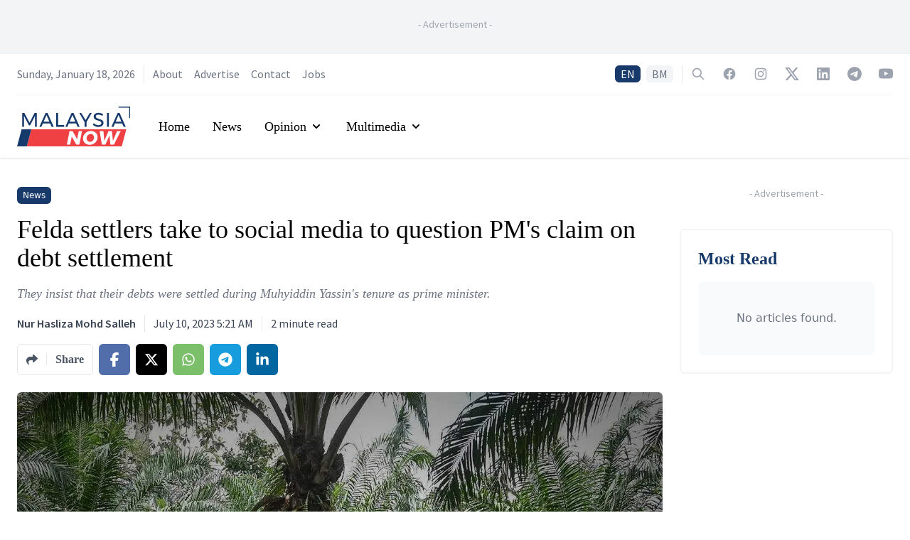

--- FILE ---
content_type: text/html; charset=utf-8
request_url: https://www.google.com/recaptcha/api2/aframe
body_size: 136
content:
<!DOCTYPE HTML><html><head><meta http-equiv="content-type" content="text/html; charset=UTF-8"></head><body><script nonce="pEOkhqlkdNlSl32rADKf-A">/** Anti-fraud and anti-abuse applications only. See google.com/recaptcha */ try{var clients={'sodar':'https://pagead2.googlesyndication.com/pagead/sodar?'};window.addEventListener("message",function(a){try{if(a.source===window.parent){var b=JSON.parse(a.data);var c=clients[b['id']];if(c){var d=document.createElement('img');d.src=c+b['params']+'&rc='+(localStorage.getItem("rc::a")?sessionStorage.getItem("rc::b"):"");window.document.body.appendChild(d);sessionStorage.setItem("rc::e",parseInt(sessionStorage.getItem("rc::e")||0)+1);localStorage.setItem("rc::h",'1768764465662');}}}catch(b){}});window.parent.postMessage("_grecaptcha_ready", "*");}catch(b){}</script></body></html>

--- FILE ---
content_type: application/javascript; charset=UTF-8
request_url: https://www.malaysianow.com/_next/static/chunks/2360-17e08d1879f611c7.js
body_size: 1984
content:
"use strict";(self.webpackChunk_N_E=self.webpackChunk_N_E||[]).push([[2360],{5362:function(e,t,r){var n=r(3288),o=(r(2466),r(7037)),c=r.n(o),i=r(8082),a=r(4430),s=r(6331);t.Z=function(e){var t=e.articles,r=(0,i.Z)("common").t;return(0,n.jsxs)("div",{className:"rounded-md border-2 border-gray-100 p-6",children:[(0,n.jsx)("h3",{className:"font-georgia text-2xl font-bold text-brand-blue-900",children:r("cards.most-read")}),t&&t.length>0?(0,n.jsx)("div",{className:"space-y-4",children:(0,n.jsx)("div",{className:"divide-y divide-gray-200",children:null===t||void 0===t?void 0:t.slice(0,5).map((function(e,t){return(0,n.jsx)("div",{className:"group py-4",children:(0,n.jsx)(a.Z,{href:e.url,children:(0,n.jsx)("div",{className:"space-y-3",children:(0,n.jsxs)("div",{className:"space-y-1",children:[(0,n.jsx)("h3",{className:"font-georgia text-xl leading-6 transition duration-200 group-hover:text-brand-red-900",children:e.title}),(0,n.jsx)("div",{className:"font-source-sans text-sm",children:(0,n.jsx)("time",{dateTime:c()(e.publishedAt).format(),children:c()(e.publishedAt).format("MMMM D, YYYY h:mm A")})})]})})})},t)}))})}):(0,n.jsx)("div",{className:"mt-4",children:(0,n.jsx)(s.Z,{})})]})}},6331:function(e,t,r){var n=r(3288),o=(r(2466),r(8082));t.Z=function(){var e=(0,o.Z)("common").t;return(0,n.jsx)("div",{className:"rounded-md bg-gray-50 px-5 py-10",children:(0,n.jsx)("p",{className:"text-center text-gray-500",children:e("general.no-articles-found")})})}},4918:function(e,t,r){var n=r(3288),o=(r(2466),r(8082)),c=r(3234);t.Z=function(e){var t=e.title,r=e.url,i=(0,o.Z)("common").t;return(0,n.jsxs)("div",{className:"flex space-x-2 overflow-x-scroll",children:[(0,n.jsxs)("div",{className:"flex items-center divide-x divide-gray-200 rounded-md border border-gray-200 py-2 px-3 text-gray-600",children:[(0,n.jsx)("div",{className:"pr-3",children:(0,n.jsx)(c.Lrt,{})}),(0,n.jsx)("div",{className:"pl-3 font-georgia font-semibold leading-none",children:(0,n.jsx)("span",{children:i("widgets.share")})})]}),(0,n.jsx)("div",{className:"cursor-pointer rounded-md bg-[#516eab] p-3 transition duration-200 hover:bg-[#516eab]/80",onClick:function(){return window.open("https://www.facebook.com/share.php?u=".concat(r),"popup","width=800,height=600"),!1},children:(0,n.jsx)(c.tBk,{className:"h-5 w-5 text-white"})}),(0,n.jsx)("div",{className:"cursor-pointer rounded-md bg-[#000000] p-3 transition duration-200 hover:bg-[#000000]/80",onClick:function(){return window.open("https://twitter.com/intent/tweet?text=".concat(t,"&url=").concat(r,"&via=MNowNews"),"popup","width=800,height=600"),!1},children:(0,n.jsx)(c.LCd,{className:"h-5 w-5 text-white"})}),(0,n.jsx)("div",{className:"cursor-pointer rounded-md bg-[#7bbf6a] p-3 transition duration-200 hover:bg-[#7bbf6a]/80",onClick:function(){return window.open("https://api.whatsapp.com/send?text=".concat(t,"%0A%0A").concat(r),"popup","width=800,height=600"),!1},children:(0,n.jsx)(c.xpo,{className:"h-5 w-5 text-white"})}),(0,n.jsx)("div",{className:"cursor-pointer rounded-md bg-[#179cde] p-3 transition duration-200 hover:bg-[#179cde]/80",onClick:function(){return window.open("https://telegram.me/share/url?url=".concat(r,"&text=").concat(t),"popup","width=800,height=600"),!1},children:(0,n.jsx)(c.Ww5,{className:"h-5 w-5 text-white"})}),(0,n.jsx)("div",{className:"cursor-pointer rounded-md bg-[#0266a0] p-3 transition duration-200 hover:bg-[#0266a0]/80",onClick:function(){return window.open("https://www.linkedin.com/shareArticle?mini=true&url=".concat(r,"&title=").concat(t),"popup","width=800,height=600"),!1},children:(0,n.jsx)(c.BUd,{className:"h-5 w-5 text-white"})})]})}},5953:function(e,t,r){r.d(t,{H:function(){return n}});var n={home:function(){return{href:"/"}},aboutUs:function(){return{href:"/about-us"}},advertiseWithUs:function(){return{href:"/advertise-with-us"}},contactUs:function(){return{href:"/contact-us"}},workWithUs:function(){return{href:"/work-with-us"}},terms:function(){return{href:"/terms-and-disclaimer"}},privacy:function(){return{href:"/privacy-policy"}},search:function(){return{href:"/search"}},tag:function(e){var t=e.slug;return{href:"/tag/[slug]",as:"/tag/".concat(t)}},author:function(e){var t=e.username;return{href:"/author/[username]",as:"/author/".concat(t)}},section:function(e){var t=e.slug;return{href:"/section/[slug]",as:"/section/".concat(t)}},elections:function(){return{href:"/election"}},electionByType:function(e){var t=e.type;return{href:"/election/[type]",as:"/election/".concat(t)}},election:function(e){var t=e.type,r=e.slug;return{href:"/election/[type]/[slug]",as:"/election/".concat(t,"/").concat(r)}},electionUpdates:function(e){var t=e.type,r=e.slug;return{href:"/election/[type]/[slug]/updates",as:"/election/".concat(t,"/").concat(r,"/updates")}},electionUpdatesById:function(e){var t=e.type,r=e.slug,n=e.updateSlug;return{href:"/election/[type]/[slug]/updates/[updateSlug]",as:"/election/".concat(t,"/").concat(r,"/updates/").concat(n)}},electionResults:function(e){var t=e.type,r=e.slug;return{href:"/election/[type]/[slug]/results",as:"/election/".concat(t,"/").concat(r,"/results")}},electionCandidates:function(e){var t=e.type,r=e.slug;return{href:"/election/[type]/[slug]/candidates",as:"/election/".concat(t,"/").concat(r,"/candidates")}},electionNews:function(e){var t=e.type,r=e.slug;return{href:"/election/[type]/[slug]/news",as:"/election/".concat(t,"/").concat(r,"/news")}}}},5472:function(e,t,r){r.d(t,{w_:function(){return p}});var n=r(2466),o={color:void 0,size:void 0,className:void 0,style:void 0,attr:void 0},c=n.createContext&&n.createContext(o),i=["attr","size","title"];function a(e,t){if(null==e)return{};var r,n,o=function(e,t){if(null==e)return{};var r,n,o={},c=Object.keys(e);for(n=0;n<c.length;n++)r=c[n],t.indexOf(r)>=0||(o[r]=e[r]);return o}(e,t);if(Object.getOwnPropertySymbols){var c=Object.getOwnPropertySymbols(e);for(n=0;n<c.length;n++)r=c[n],t.indexOf(r)>=0||Object.prototype.propertyIsEnumerable.call(e,r)&&(o[r]=e[r])}return o}function s(){return s=Object.assign?Object.assign.bind():function(e){for(var t=1;t<arguments.length;t++){var r=arguments[t];for(var n in r)Object.prototype.hasOwnProperty.call(r,n)&&(e[n]=r[n])}return e},s.apply(this,arguments)}function l(e,t){var r=Object.keys(e);if(Object.getOwnPropertySymbols){var n=Object.getOwnPropertySymbols(e);t&&(n=n.filter((function(t){return Object.getOwnPropertyDescriptor(e,t).enumerable}))),r.push.apply(r,n)}return r}function u(e){for(var t=1;t<arguments.length;t++){var r=null!=arguments[t]?arguments[t]:{};t%2?l(Object(r),!0).forEach((function(t){d(e,t,r[t])})):Object.getOwnPropertyDescriptors?Object.defineProperties(e,Object.getOwnPropertyDescriptors(r)):l(Object(r)).forEach((function(t){Object.defineProperty(e,t,Object.getOwnPropertyDescriptor(r,t))}))}return e}function d(e,t,r){return(t=function(e){var t=function(e,t){if("object"!==typeof e||null===e)return e;var r=e[Symbol.toPrimitive];if(void 0!==r){var n=r.call(e,t||"default");if("object"!==typeof n)return n;throw new TypeError("@@toPrimitive must return a primitive value.")}return("string"===t?String:Number)(e)}(e,"string");return"symbol"===typeof t?t:String(t)}(t))in e?Object.defineProperty(e,t,{value:r,enumerable:!0,configurable:!0,writable:!0}):e[t]=r,e}function h(e){return e&&e.map(((e,t)=>n.createElement(e.tag,u({key:t},e.attr),h(e.child))))}function p(e){return t=>n.createElement(f,s({attr:u({},e.attr)},t),h(e.child))}function f(e){var t=t=>{var r,{attr:o,size:c,title:l}=e,d=a(e,i),h=c||t.size||"1em";return t.className&&(r=t.className),e.className&&(r=(r?r+" ":"")+e.className),n.createElement("svg",s({stroke:"currentColor",fill:"currentColor",strokeWidth:"0"},t.attr,o,d,{className:r,style:u(u({color:e.color||t.color},t.style),e.style),height:h,width:h,xmlns:"http://www.w3.org/2000/svg"}),l&&n.createElement("title",null,l),e.children)};return void 0!==c?n.createElement(c.Consumer,null,(e=>t(e))):t(o)}}}]);

--- FILE ---
content_type: application/javascript; charset=UTF-8
request_url: https://www.malaysianow.com/_next/static/chunks/295-6fad10293c080649.js
body_size: 55607
content:
(self.webpackChunk_N_E=self.webpackChunk_N_E||[]).push([[295],{2852:function(t,e){var n;!function(){"use strict";var r={}.hasOwnProperty;function o(){for(var t=[],e=0;e<arguments.length;e++){var n=arguments[e];if(n){var i=typeof n;if("string"===i||"number"===i)t.push(n);else if(Array.isArray(n)){if(n.length){var a=o.apply(null,n);a&&t.push(a)}}else if("object"===i)if(n.toString===Object.prototype.toString)for(var s in n)r.call(n,s)&&n[s]&&t.push(s);else t.push(n.toString())}}return t.join(" ")}t.exports?(o.default=o,t.exports=o):void 0===(n=function(){return o}.apply(e,[]))||(t.exports=n)}()},5690:function(t){"use strict";var e="%[a-f0-9]{2}",n=new RegExp(e,"gi"),r=new RegExp("("+e+")+","gi");function o(t,e){try{return decodeURIComponent(t.join(""))}catch(i){}if(1===t.length)return t;e=e||1;var n=t.slice(0,e),r=t.slice(e);return Array.prototype.concat.call([],o(n),o(r))}function i(t){try{return decodeURIComponent(t)}catch(i){for(var e=t.match(n),r=1;r<e.length;r++)e=(t=o(e,r).join("")).match(n);return t}}t.exports=function(t){if("string"!==typeof t)throw new TypeError("Expected `encodedURI` to be of type `string`, got `"+typeof t+"`");try{return t=t.replace(/\+/g," "),decodeURIComponent(t)}catch(e){return function(t){for(var n={"%FE%FF":"\ufffd\ufffd","%FF%FE":"\ufffd\ufffd"},o=r.exec(t);o;){try{n[o[0]]=decodeURIComponent(o[0])}catch(e){var a=i(o[0]);a!==o[0]&&(n[o[0]]=a)}o=r.exec(t)}n["%C2"]="\ufffd";for(var s=Object.keys(n),u=0;u<s.length;u++){var l=s[u];t=t.replace(new RegExp(l,"g"),n[l])}return t}(t)}}},7185:function(t,e){var n,r,o;r=[e,t],n=function(t,e){"use strict";var n={timeout:5e3,jsonpCallback:"callback",jsonpCallbackFunction:null};function r(){return"jsonp_"+Date.now()+"_"+Math.ceil(1e5*Math.random())}function o(t){try{delete window[t]}catch(e){window[t]=void 0}}function i(t){var e=document.getElementById(t);e&&document.getElementsByTagName("head")[0].removeChild(e)}function a(t){var e=arguments.length<=1||void 0===arguments[1]?{}:arguments[1],a=t,s=e.timeout||n.timeout,u=e.jsonpCallback||n.jsonpCallback,l=void 0;return new Promise((function(n,c){var d=e.jsonpCallbackFunction||r(),f=u+"_"+d;window[d]=function(t){n({ok:!0,json:function(){return Promise.resolve(t)}}),l&&clearTimeout(l),i(f),o(d)},a+=-1===a.indexOf("?")?"?":"&";var p=document.createElement("script");p.setAttribute("src",""+a+u+"="+d),e.charset&&p.setAttribute("charset",e.charset),e.nonce&&p.setAttribute("nonce",e.nonce),e.referrerPolicy&&p.setAttribute("referrerPolicy",e.referrerPolicy),p.id=f,document.getElementsByTagName("head")[0].appendChild(p),l=setTimeout((function(){c(new Error("JSONP request to "+t+" timed out")),o(d),i(f),window[d]=function(){o(d)}}),s),p.onerror=function(){c(new Error("JSONP request to "+t+" failed")),o(d),i(f),l&&clearTimeout(l)}}))}e.exports=a},void 0===(o="function"===typeof n?n.apply(e,r):n)||(t.exports=o)},9788:function(t){"use strict";t.exports=function(t,e){for(var n={},r=Object.keys(t),o=Array.isArray(e),i=0;i<r.length;i++){var a=r[i],s=t[a];(o?-1!==e.indexOf(a):e(a,s,t))&&(n[a]=s)}return n}},6184:function(t,e,n){!function(t){"use strict";t.defineLocale("en-gb",{months:"January_February_March_April_May_June_July_August_September_October_November_December".split("_"),monthsShort:"Jan_Feb_Mar_Apr_May_Jun_Jul_Aug_Sep_Oct_Nov_Dec".split("_"),weekdays:"Sunday_Monday_Tuesday_Wednesday_Thursday_Friday_Saturday".split("_"),weekdaysShort:"Sun_Mon_Tue_Wed_Thu_Fri_Sat".split("_"),weekdaysMin:"Su_Mo_Tu_We_Th_Fr_Sa".split("_"),longDateFormat:{LT:"HH:mm",LTS:"HH:mm:ss",L:"DD/MM/YYYY",LL:"D MMMM YYYY",LLL:"D MMMM YYYY HH:mm",LLLL:"dddd, D MMMM YYYY HH:mm"},calendar:{sameDay:"[Today at] LT",nextDay:"[Tomorrow at] LT",nextWeek:"dddd [at] LT",lastDay:"[Yesterday at] LT",lastWeek:"[Last] dddd [at] LT",sameElse:"L"},relativeTime:{future:"in %s",past:"%s ago",s:"a few seconds",ss:"%d seconds",m:"a minute",mm:"%d minutes",h:"an hour",hh:"%d hours",d:"a day",dd:"%d days",M:"a month",MM:"%d months",y:"a year",yy:"%d years"},dayOfMonthOrdinalParse:/\d{1,2}(st|nd|rd|th)/,ordinal:function(t){var e=t%10;return t+(1===~~(t%100/10)?"th":1===e?"st":2===e?"nd":3===e?"rd":"th")},week:{dow:1,doy:4}})}(n(7037))},4756:function(t,e,n){!function(t){"use strict";t.defineLocale("ms-my",{months:"Januari_Februari_Mac_April_Mei_Jun_Julai_Ogos_September_Oktober_November_Disember".split("_"),monthsShort:"Jan_Feb_Mac_Apr_Mei_Jun_Jul_Ogs_Sep_Okt_Nov_Dis".split("_"),weekdays:"Ahad_Isnin_Selasa_Rabu_Khamis_Jumaat_Sabtu".split("_"),weekdaysShort:"Ahd_Isn_Sel_Rab_Kha_Jum_Sab".split("_"),weekdaysMin:"Ah_Is_Sl_Rb_Km_Jm_Sb".split("_"),longDateFormat:{LT:"HH.mm",LTS:"HH.mm.ss",L:"DD/MM/YYYY",LL:"D MMMM YYYY",LLL:"D MMMM YYYY [pukul] HH.mm",LLLL:"dddd, D MMMM YYYY [pukul] HH.mm"},meridiemParse:/pagi|tengahari|petang|malam/,meridiemHour:function(t,e){return 12===t&&(t=0),"pagi"===e?t:"tengahari"===e?t>=11?t:t+12:"petang"===e||"malam"===e?t+12:void 0},meridiem:function(t,e,n){return t<11?"pagi":t<15?"tengahari":t<19?"petang":"malam"},calendar:{sameDay:"[Hari ini pukul] LT",nextDay:"[Esok pukul] LT",nextWeek:"dddd [pukul] LT",lastDay:"[Kelmarin pukul] LT",lastWeek:"dddd [lepas pukul] LT",sameElse:"L"},relativeTime:{future:"dalam %s",past:"%s yang lepas",s:"beberapa saat",ss:"%d saat",m:"seminit",mm:"%d minit",h:"sejam",hh:"%d jam",d:"sehari",dd:"%d hari",M:"sebulan",MM:"%d bulan",y:"setahun",yy:"%d tahun"},week:{dow:1,doy:7}})}(n(7037))},2493:function(t,e,n){t.exports=n(14)},6731:function(t,e,n){t.exports=n(3441)},63:function(t,e,n){"use strict";const r=n(4e3),o=n(5690),i=n(3182),a=n(9788),s=Symbol("encodeFragmentIdentifier");function u(t){if("string"!==typeof t||1!==t.length)throw new TypeError("arrayFormatSeparator must be single character string")}function l(t,e){return e.encode?e.strict?r(t):encodeURIComponent(t):t}function c(t,e){return e.decode?o(t):t}function d(t){return Array.isArray(t)?t.sort():"object"===typeof t?d(Object.keys(t)).sort(((t,e)=>Number(t)-Number(e))).map((e=>t[e])):t}function f(t){const e=t.indexOf("#");return-1!==e&&(t=t.slice(0,e)),t}function p(t){const e=(t=f(t)).indexOf("?");return-1===e?"":t.slice(e+1)}function v(t,e){return e.parseNumbers&&!Number.isNaN(Number(t))&&"string"===typeof t&&""!==t.trim()?t=Number(t):!e.parseBooleans||null===t||"true"!==t.toLowerCase()&&"false"!==t.toLowerCase()||(t="true"===t.toLowerCase()),t}function m(t,e){u((e=Object.assign({decode:!0,sort:!0,arrayFormat:"none",arrayFormatSeparator:",",parseNumbers:!1,parseBooleans:!1},e)).arrayFormatSeparator);const n=function(t){let e;switch(t.arrayFormat){case"index":return(t,n,r)=>{e=/\[(\d*)\]$/.exec(t),t=t.replace(/\[\d*\]$/,""),e?(void 0===r[t]&&(r[t]={}),r[t][e[1]]=n):r[t]=n};case"bracket":return(t,n,r)=>{e=/(\[\])$/.exec(t),t=t.replace(/\[\]$/,""),e?void 0!==r[t]?r[t]=[].concat(r[t],n):r[t]=[n]:r[t]=n};case"colon-list-separator":return(t,n,r)=>{e=/(:list)$/.exec(t),t=t.replace(/:list$/,""),e?void 0!==r[t]?r[t]=[].concat(r[t],n):r[t]=[n]:r[t]=n};case"comma":case"separator":return(e,n,r)=>{const o="string"===typeof n&&n.includes(t.arrayFormatSeparator),i="string"===typeof n&&!o&&c(n,t).includes(t.arrayFormatSeparator);n=i?c(n,t):n;const a=o||i?n.split(t.arrayFormatSeparator).map((e=>c(e,t))):null===n?n:c(n,t);r[e]=a};case"bracket-separator":return(e,n,r)=>{const o=/(\[\])$/.test(e);if(e=e.replace(/\[\]$/,""),!o)return void(r[e]=n?c(n,t):n);const i=null===n?[]:n.split(t.arrayFormatSeparator).map((e=>c(e,t)));void 0!==r[e]?r[e]=[].concat(r[e],i):r[e]=i};default:return(t,e,n)=>{void 0!==n[t]?n[t]=[].concat(n[t],e):n[t]=e}}}(e),r=Object.create(null);if("string"!==typeof t)return r;if(!(t=t.trim().replace(/^[?#&]/,"")))return r;for(const o of t.split("&")){if(""===o)continue;let[t,a]=i(e.decode?o.replace(/\+/g," "):o,"=");a=void 0===a?null:["comma","separator","bracket-separator"].includes(e.arrayFormat)?a:c(a,e),n(c(t,e),a,r)}for(const o of Object.keys(r)){const t=r[o];if("object"===typeof t&&null!==t)for(const n of Object.keys(t))t[n]=v(t[n],e);else r[o]=v(t,e)}return!1===e.sort?r:(!0===e.sort?Object.keys(r).sort():Object.keys(r).sort(e.sort)).reduce(((t,e)=>{const n=r[e];return Boolean(n)&&"object"===typeof n&&!Array.isArray(n)?t[e]=d(n):t[e]=n,t}),Object.create(null))}e.extract=p,e.parse=m,e.stringify=(t,e)=>{if(!t)return"";u((e=Object.assign({encode:!0,strict:!0,arrayFormat:"none",arrayFormatSeparator:","},e)).arrayFormatSeparator);const n=n=>{return e.skipNull&&(null===(r=t[n])||void 0===r)||e.skipEmptyString&&""===t[n];var r},r=function(t){switch(t.arrayFormat){case"index":return e=>(n,r)=>{const o=n.length;return void 0===r||t.skipNull&&null===r||t.skipEmptyString&&""===r?n:null===r?[...n,[l(e,t),"[",o,"]"].join("")]:[...n,[l(e,t),"[",l(o,t),"]=",l(r,t)].join("")]};case"bracket":return e=>(n,r)=>void 0===r||t.skipNull&&null===r||t.skipEmptyString&&""===r?n:null===r?[...n,[l(e,t),"[]"].join("")]:[...n,[l(e,t),"[]=",l(r,t)].join("")];case"colon-list-separator":return e=>(n,r)=>void 0===r||t.skipNull&&null===r||t.skipEmptyString&&""===r?n:null===r?[...n,[l(e,t),":list="].join("")]:[...n,[l(e,t),":list=",l(r,t)].join("")];case"comma":case"separator":case"bracket-separator":{const e="bracket-separator"===t.arrayFormat?"[]=":"=";return n=>(r,o)=>void 0===o||t.skipNull&&null===o||t.skipEmptyString&&""===o?r:(o=null===o?"":o,0===r.length?[[l(n,t),e,l(o,t)].join("")]:[[r,l(o,t)].join(t.arrayFormatSeparator)])}default:return e=>(n,r)=>void 0===r||t.skipNull&&null===r||t.skipEmptyString&&""===r?n:null===r?[...n,l(e,t)]:[...n,[l(e,t),"=",l(r,t)].join("")]}}(e),o={};for(const a of Object.keys(t))n(a)||(o[a]=t[a]);const i=Object.keys(o);return!1!==e.sort&&i.sort(e.sort),i.map((n=>{const o=t[n];return void 0===o?"":null===o?l(n,e):Array.isArray(o)?0===o.length&&"bracket-separator"===e.arrayFormat?l(n,e)+"[]":o.reduce(r(n),[]).join("&"):l(n,e)+"="+l(o,e)})).filter((t=>t.length>0)).join("&")},e.parseUrl=(t,e)=>{e=Object.assign({decode:!0},e);const[n,r]=i(t,"#");return Object.assign({url:n.split("?")[0]||"",query:m(p(t),e)},e&&e.parseFragmentIdentifier&&r?{fragmentIdentifier:c(r,e)}:{})},e.stringifyUrl=(t,n)=>{n=Object.assign({encode:!0,strict:!0,[s]:!0},n);const r=f(t.url).split("?")[0]||"",o=e.extract(t.url),i=e.parse(o,{sort:!1}),a=Object.assign(i,t.query);let u=e.stringify(a,n);u&&(u=`?${u}`);let c=function(t){let e="";const n=t.indexOf("#");return-1!==n&&(e=t.slice(n)),e}(t.url);return t.fragmentIdentifier&&(c=`#${n[s]?l(t.fragmentIdentifier,n):t.fragmentIdentifier}`),`${r}${u}${c}`},e.pick=(t,n,r)=>{r=Object.assign({parseFragmentIdentifier:!0,[s]:!1},r);const{url:o,query:i,fragmentIdentifier:u}=e.parseUrl(t,r);return e.stringifyUrl({url:o,query:a(i,n),fragmentIdentifier:u},r)},e.exclude=(t,n,r)=>{const o=Array.isArray(n)?t=>!n.includes(t):(t,e)=>!n(t,e);return e.pick(t,o,r)}},3182:function(t){"use strict";t.exports=(t,e)=>{if("string"!==typeof t||"string"!==typeof e)throw new TypeError("Expected the arguments to be of type `string`");if(""===e)return[t];const n=t.indexOf(e);return-1===n?[t]:[t.slice(0,n),t.slice(n+e.length)]}},4e3:function(t){"use strict";t.exports=t=>encodeURIComponent(t).replace(/[!'()*]/g,(t=>`%${t.charCodeAt(0).toString(16).toUpperCase()}`))},5772:function(t,e,n){"use strict";n.d(e,{m:function(){return u},u:function(){return s}});var r=n(7185),o=n.n(r),i=n(63),a=n(2466);const s=t=>{const[e,n]=(0,a.useState)(t);return{fields:e,handleFieldChange:t=>{n({...e,[t.target.id]:t.target.value})}}},u=t=>{const e={loading:!1,error:!1,success:!1},[n,r]=(0,a.useState)(e),[s,u]=(0,a.useState)("");return{status:n,loading:n.loading,success:n.success,error:n.error,message:s,handleSubmit:function(a){try{const s=i.stringify(a),l=t.replace("/post?","/post-json?")+"&"+s;r({...n,loading:!0}),u("");const c=function(t,n){try{var i=Promise.resolve(o()(l,{jsonpCallback:"c"})).then((function(t){return r(t.ok?{...e,success:!0}:{...e,error:!0}),Promise.resolve(t.json()).then((function(t){u(t.msg)}))}))}catch(a){return n(a)}return i&&i.then?i.then(void 0,n):i}(0,(function(t){r({...e,error:!0}),u((t=>(t=>{if("object"==typeof(e=t)&&null!==e&&"message"in e&&"string"==typeof e.message)return t;var e;try{return new Error(JSON.parse(JSON.stringify(t)))}catch{return new Error(String(t))}})(t).message)(t))}));return Promise.resolve(c&&c.then?c.then((function(){})):void 0)}catch(s){return Promise.reject(s)}},reset:()=>{u(""),r(e)}}}},14:function(t,e,n){"use strict";function r(t,e){(null==e||e>t.length)&&(e=t.length);for(var n=0,r=new Array(e);n<e;n++)r[n]=t[n];return r}function o(t,e,n){return e in t?Object.defineProperty(t,e,{value:n,enumerable:!0,configurable:!0,writable:!0}):t[e]=n,t}function i(t,e){return function(t){if(Array.isArray(t))return t}(t)||function(t,e){var n=null==t?null:"undefined"!==typeof Symbol&&t[Symbol.iterator]||t["@@iterator"];if(null!=n){var r,o,i=[],a=!0,s=!1;try{for(n=n.call(t);!(a=(r=n.next()).done)&&(i.push(r.value),!e||i.length!==e);a=!0);}catch(u){s=!0,o=u}finally{try{a||null==n.return||n.return()}finally{if(s)throw o}}return i}}(t,e)||s(t,e)||function(){throw new TypeError("Invalid attempt to destructure non-iterable instance.\\nIn order to be iterable, non-array objects must have a [Symbol.iterator]() method.")}()}function a(t){return function(t){if(Array.isArray(t))return r(t)}(t)||function(t){if("undefined"!==typeof Symbol&&null!=t[Symbol.iterator]||null!=t["@@iterator"])return Array.from(t)}(t)||s(t)||function(){throw new TypeError("Invalid attempt to spread non-iterable instance.\\nIn order to be iterable, non-array objects must have a [Symbol.iterator]() method.")}()}function s(t,e){if(t){if("string"===typeof t)return r(t,e);var n=Object.prototype.toString.call(t).slice(8,-1);return"Object"===n&&t.constructor&&(n=t.constructor.name),"Map"===n||"Set"===n?Array.from(n):"Arguments"===n||/^(?:Ui|I)nt(?:8|16|32)(?:Clamped)?Array$/.test(n)?r(t,e):void 0}}Object.defineProperty(e,"__esModule",{value:!0}),e.default=function(t){var e=t.src,n=t.sizes,r=t.unoptimized,s=void 0!==r&&r,u=t.priority,l=void 0!==u&&u,m=t.loading,h=t.lazyRoot,E=void 0===h?null:h,k=t.lazyBoundary,R=void 0===k?"200px":k,C=t.className,O=t.quality,L=t.width,I=t.height,j=t.style,D=t.objectFit,V=t.objectPosition,F=t.onLoadingComplete,N=(t.onError,t.placeholder),B=void 0===N?"empty":N,_=t.blurDataURL,z=y(t,["src","sizes","unoptimized","priority","loading","lazyRoot","lazyBoundary","className","quality","width","height","style","objectFit","objectPosition","onLoadingComplete","onError","placeholder","blurDataURL"]),U=c.useContext(v.ImageConfigContext),H=c.useMemo((function(){var t=b||U||f.imageConfigDefault,e=a(t.deviceSizes).concat(a(t.imageSizes)).sort((function(t,e){return t-e})),n=t.deviceSizes.sort((function(t,e){return t-e}));return g({},t,{allSizes:e,deviceSizes:n})}),[U]),Y=z,W=n?"responsive":"intrinsic";"layout"in Y&&(Y.layout&&(W=Y.layout),delete Y.layout);var $=A;if("loader"in Y){if(Y.loader){var q=Y.loader;$=function(t){t.config;var e=y(t,["config"]);return q(e)}}delete Y.loader}var Z="";if(function(t){return"object"===typeof t&&(S(t)||function(t){return void 0!==t.src}(t))}(e)){var G=S(e)?e.default:e;if(!G.src)throw new Error("An object should only be passed to the image component src parameter if it comes from a static image import. It must include src. Received ".concat(JSON.stringify(G)));if(_=_||G.blurDataURL,Z=G.src,(!W||"fill"!==W)&&(I=I||G.height,L=L||G.width,!G.height||!G.width))throw new Error("An object should only be passed to the image component src parameter if it comes from a static image import. It must include height and width. Received ".concat(JSON.stringify(G)))}e="string"===typeof e?e:Z;var J=T(L),K=T(I),X=T(O),Q=!l&&("lazy"===m||"undefined"===typeof m);(e.startsWith("data:")||e.startsWith("blob:"))&&(s=!0,Q=!1);w.has(e)&&(Q=!1);var tt,et=i(c.useState(!1),2),nt=et[0],rt=et[1],ot=i(p.useIntersection({rootRef:E,rootMargin:R,disabled:!Q}),3),it=ot[0],at=ot[1],st=ot[2],ut=!Q||at,lt={boxSizing:"border-box",display:"block",overflow:"hidden",width:"initial",height:"initial",background:"none",opacity:1,border:0,margin:0,padding:0},ct={boxSizing:"border-box",display:"block",width:"initial",height:"initial",background:"none",opacity:1,border:0,margin:0,padding:0},dt=!1,ft={position:"absolute",top:0,left:0,bottom:0,right:0,boxSizing:"border-box",padding:0,border:"none",margin:"auto",display:"block",width:0,height:0,minWidth:"100%",maxWidth:"100%",minHeight:"100%",maxHeight:"100%",objectFit:D,objectPosition:V};0;0;var pt=Object.assign({},j,"raw"===W?{aspectRatio:"".concat(J," / ").concat(K)}:ft),vt="blur"!==B||nt?{}:{filter:"blur(20px)",backgroundSize:D||"cover",backgroundImage:'url("'.concat(_,'")'),backgroundPosition:V||"0% 0%"};if("fill"===W)lt.display="block",lt.position="absolute",lt.top=0,lt.left=0,lt.bottom=0,lt.right=0;else if("undefined"!==typeof J&&"undefined"!==typeof K){var mt=K/J,ht=isNaN(mt)?"100%":"".concat(100*mt,"%");"responsive"===W?(lt.display="block",lt.position="relative",dt=!0,ct.paddingTop=ht):"intrinsic"===W?(lt.display="inline-block",lt.position="relative",lt.maxWidth="100%",dt=!0,ct.maxWidth="100%",tt="data:image/svg+xml,%3csvg%20xmlns=%27http://www.w3.org/2000/svg%27%20version=%271.1%27%20width=%27".concat(J,"%27%20height=%27").concat(K,"%27/%3e")):"fixed"===W&&(lt.display="inline-block",lt.position="relative",lt.width=J,lt.height=K)}else 0;var gt={src:x,srcSet:void 0,sizes:void 0};ut&&(gt=P({config:H,src:e,unoptimized:s,layout:W,width:J,quality:X,sizes:n,loader:$}));var yt=e;0;var bt;0;var wt=(o(bt={},"imagesrcset",gt.srcSet),o(bt,"imagesizes",gt.sizes),bt),xt=c.default.useLayoutEffect,Et=c.useRef(F),St=c.useRef(e);c.useEffect((function(){Et.current=F}),[F]),xt((function(){St.current!==e&&(st(),St.current=e)}),[st,e]);var Pt=g({isLazy:Q,imgAttributes:gt,heightInt:K,widthInt:J,qualityInt:X,layout:W,className:C,imgStyle:pt,blurStyle:vt,loading:m,config:H,unoptimized:s,placeholder:B,loader:$,srcString:yt,onLoadingCompleteRef:Et,setBlurComplete:rt,setIntersection:it,isVisible:ut},Y);return c.default.createElement(c.default.Fragment,null,"raw"===W?c.default.createElement(M,Object.assign({},Pt)):c.default.createElement("span",{style:lt},dt?c.default.createElement("span",{style:ct},tt?c.default.createElement("img",{style:{display:"block",maxWidth:"100%",width:"initial",height:"initial",background:"none",opacity:1,border:0,margin:0,padding:0},alt:"","aria-hidden":!0,src:tt}):null):null,c.default.createElement(M,Object.assign({},Pt))),l?c.default.createElement(d.default,null,c.default.createElement("link",Object.assign({key:"__nimg-"+gt.src+gt.srcSet+gt.sizes,rel:"preload",as:"image",href:gt.srcSet?void 0:gt.src},wt))):null)};var u,l,c=function(t){if(t&&t.__esModule)return t;var e={};if(null!=t)for(var n in t)if(Object.prototype.hasOwnProperty.call(t,n)){var r=Object.defineProperty&&Object.getOwnPropertyDescriptor?Object.getOwnPropertyDescriptor(t,n):{};r.get||r.set?Object.defineProperty(e,n,r):e[n]=t[n]}return e.default=t,e}(n(2466)),d=(u=n(9138))&&u.__esModule?u:{default:u},f=n(5586),p=n(9037),v=n(6035),m=(n(5569),n(2564));function h(t,e,n){return e in t?Object.defineProperty(t,e,{value:n,enumerable:!0,configurable:!0,writable:!0}):t[e]=n,t}function g(t){for(var e=arguments,n=function(n){var r=null!=e[n]?e[n]:{},o=Object.keys(r);"function"===typeof Object.getOwnPropertySymbols&&(o=o.concat(Object.getOwnPropertySymbols(r).filter((function(t){return Object.getOwnPropertyDescriptor(r,t).enumerable})))),o.forEach((function(e){h(t,e,r[e])}))},r=1;r<arguments.length;r++)n(r);return t}function y(t,e){if(null==t)return{};var n,r,o=function(t,e){if(null==t)return{};var n,r,o={},i=Object.keys(t);for(r=0;r<i.length;r++)n=i[r],e.indexOf(n)>=0||(o[n]=t[n]);return o}(t,e);if(Object.getOwnPropertySymbols){var i=Object.getOwnPropertySymbols(t);for(r=0;r<i.length;r++)n=i[r],e.indexOf(n)>=0||Object.prototype.propertyIsEnumerable.call(t,n)&&(o[n]=t[n])}return o}l={deviceSizes:[640,750,828,1080,1200,1920,2048,3840],imageSizes:[16,32,48,64,96,128,256,384],path:"/_next/image",loader:"default",experimentalLayoutRaw:!1};var b={deviceSizes:[640,750,828,1080,1200,1920,2048,3840],imageSizes:[16,32,48,64,96,128,256,384],path:"/_next/image",loader:"default",experimentalLayoutRaw:!1},w=new Set,x=(new Map,"[data-uri]");var E=new Map([["default",function(t){var e=t.config,n=t.src,r=t.width,o=t.quality;0;if(n.endsWith(".svg")&&!e.dangerouslyAllowSVG)return n;return"".concat(m.normalizePathTrailingSlash(e.path),"?url=").concat(encodeURIComponent(n),"&w=").concat(r,"&q=").concat(o||75)}],["imgix",function(t){var e=t.config,n=t.src,r=t.width,o=t.quality,i=new URL("".concat(e.path).concat(R(n))),a=i.searchParams;a.set("auto",a.get("auto")||"format"),a.set("fit",a.get("fit")||"max"),a.set("w",a.get("w")||r.toString()),o&&a.set("q",o.toString());return i.href}],["cloudinary",function(t){var e=t.config,n=t.src,r=t.width,o=t.quality,i=["f_auto","c_limit","w_"+r,"q_"+(o||"auto")].join(",")+"/";return"".concat(e.path).concat(i).concat(R(n))}],["akamai",function(t){var e=t.config,n=t.src,r=t.width;return"".concat(e.path).concat(R(n),"?imwidth=").concat(r)}],["custom",function(t){var e=t.src;throw new Error('Image with src "'.concat(e,'" is missing "loader" prop.')+"\nRead more: https://nextjs.org/docs/messages/next-image-missing-loader")}]]);function S(t){return void 0!==t.default}function P(t){var e=t.config,n=t.src,r=t.unoptimized,o=t.layout,i=t.width,s=t.quality,u=t.sizes,l=t.loader;if(r)return{src:n,srcSet:void 0,sizes:void 0};var c=function(t,e,n,r){var o=t.deviceSizes,i=t.allSizes;if(r&&("fill"===n||"responsive"===n||"raw"===n)){for(var s,u=/(^|\s)(1?\d?\d)vw/g,l=[];s=u.exec(r);s)l.push(parseInt(s[2]));if(l.length){var c,d=.01*(c=Math).min.apply(c,a(l));return{widths:i.filter((function(t){return t>=o[0]*d})),kind:"w"}}return{widths:i,kind:"w"}}return"number"!==typeof e||"fill"===n||"responsive"===n?{widths:o,kind:"w"}:{widths:a(new Set([e,2*e].map((function(t){return i.find((function(e){return e>=t}))||i[i.length-1]})))),kind:"x"}}(e,i,o,u),d=c.widths,f=c.kind,p=d.length-1;return{sizes:u||"w"!==f?u:"100vw",srcSet:d.map((function(t,r){return"".concat(l({config:e,src:n,quality:s,width:t})," ").concat("w"===f?t:r+1).concat(f)})).join(", "),src:l({config:e,src:n,quality:s,width:d[p]})}}function T(t){return"number"===typeof t?t:"string"===typeof t?parseInt(t,10):void 0}function A(t){var e,n=(null===(e=t.config)||void 0===e?void 0:e.loader)||"default",r=E.get(n);if(r)return r(t);throw new Error('Unknown "loader" found in "next.config.js". Expected: '.concat(f.VALID_LOADERS.join(", "),". Received: ").concat(n))}function k(t,e,n,r,o,i){t&&t.src!==x&&t["data-loaded-src"]!==e&&(t["data-loaded-src"]=e,("decode"in t?t.decode():Promise.resolve()).catch((function(){})).then((function(){if(t.parentNode&&(w.add(e),"blur"===r&&i(!0),null===o||void 0===o?void 0:o.current)){var n=t.naturalWidth,a=t.naturalHeight;o.current({naturalWidth:n,naturalHeight:a})}})))}var M=function(t){var e=t.imgAttributes,n=t.heightInt,r=t.widthInt,o=t.qualityInt,i=t.layout,a=t.className,s=t.imgStyle,u=t.blurStyle,l=t.isLazy,d=t.placeholder,f=t.loading,p=t.srcString,v=t.config,m=t.unoptimized,h=t.loader,b=t.onLoadingCompleteRef,w=t.setBlurComplete,x=t.setIntersection,E=t.onError,S=(t.isVisible,y(t,["imgAttributes","heightInt","widthInt","qualityInt","layout","className","imgStyle","blurStyle","isLazy","placeholder","loading","srcString","config","unoptimized","loader","onLoadingCompleteRef","setBlurComplete","setIntersection","onError","isVisible"]));return c.default.createElement(c.default.Fragment,null,c.default.createElement("img",Object.assign({},S,e,"raw"!==i||e.sizes?{}:{height:n,width:r},{decoding:"async","data-nimg":i,className:a,style:g({},s,u),ref:c.useCallback((function(t){x(t),(null===t||void 0===t?void 0:t.complete)&&k(t,p,0,d,b,w)}),[x,p,i,d,b,w]),onLoad:function(t){k(t.currentTarget,p,0,d,b,w)},onError:function(t){"blur"===d&&w(!0),E&&E(t)}})),(l||"blur"===d)&&c.default.createElement("noscript",null,c.default.createElement("img",Object.assign({},S,P({config:v,src:p,unoptimized:m,layout:i,width:r,quality:o,sizes:e.sizes,loader:h}),"raw"!==i||e.sizes?{}:{height:n,width:r},{decoding:"async","data-nimg":i,style:s,className:a,loading:f||"lazy"}))))};function R(t){return"/"===t[0]?t.slice(1):t}("function"===typeof e.default||"object"===typeof e.default&&null!==e.default)&&(Object.assign(e.default,e),t.exports=e.default)},3441:function(t,e,n){"use strict";function r(t,e){(null==e||e>t.length)&&(e=t.length);for(var n=0,r=new Array(e);n<e;n++)r[n]=t[n];return r}function o(t,e){return function(t){if(Array.isArray(t))return t}(t)||function(t,e){var n=null==t?null:"undefined"!==typeof Symbol&&t[Symbol.iterator]||t["@@iterator"];if(null!=n){var r,o,i=[],a=!0,s=!1;try{for(n=n.call(t);!(a=(r=n.next()).done)&&(i.push(r.value),!e||i.length!==e);a=!0);}catch(u){s=!0,o=u}finally{try{a||null==n.return||n.return()}finally{if(s)throw o}}return i}}(t,e)||function(t,e){if(!t)return;if("string"===typeof t)return r(t,e);var n=Object.prototype.toString.call(t).slice(8,-1);"Object"===n&&t.constructor&&(n=t.constructor.name);if("Map"===n||"Set"===n)return Array.from(n);if("Arguments"===n||/^(?:Ui|I)nt(?:8|16|32)(?:Clamped)?Array$/.test(n))return r(t,e)}(t,e)||function(){throw new TypeError("Invalid attempt to destructure non-iterable instance.\\nIn order to be iterable, non-array objects must have a [Symbol.iterator]() method.")}()}Object.defineProperty(e,"__esModule",{value:!0}),e.default=void 0;var i,a=(i=n(2466))&&i.__esModule?i:{default:i},s=n(7012),u=n(5670),l=n(9037);var c={};function d(t,e,n,r){if(t&&s.isLocalURL(e)){t.prefetch(e,n,r).catch((function(t){0}));var o=r&&"undefined"!==typeof r.locale?r.locale:t&&t.locale;c[e+"%"+n+(o?"%"+o:"")]=!0}}var f=function(t){var e,n=!1!==t.prefetch,r=u.useRouter(),i=a.default.useMemo((function(){var e=o(s.resolveHref(r,t.href,!0),2),n=e[0],i=e[1];return{href:n,as:t.as?s.resolveHref(r,t.as):i||n}}),[r,t.href,t.as]),f=i.href,p=i.as,v=a.default.useRef(f),m=a.default.useRef(p),h=t.children,g=t.replace,y=t.shallow,b=t.scroll,w=t.locale;"string"===typeof h&&(h=a.default.createElement("a",null,h));var x=(e=a.default.Children.only(h))&&"object"===typeof e&&e.ref,E=o(l.useIntersection({rootMargin:"200px"}),3),S=E[0],P=E[1],T=E[2],A=a.default.useCallback((function(t){m.current===p&&v.current===f||(T(),m.current=p,v.current=f),S(t),x&&("function"===typeof x?x(t):"object"===typeof x&&(x.current=t))}),[p,x,f,T,S]);a.default.useEffect((function(){var t=P&&n&&s.isLocalURL(f),e="undefined"!==typeof w?w:r&&r.locale,o=c[f+"%"+p+(e?"%"+e:"")];t&&!o&&d(r,f,p,{locale:e})}),[p,f,P,w,n,r]);var k={ref:A,onClick:function(t){e.props&&"function"===typeof e.props.onClick&&e.props.onClick(t),t.defaultPrevented||function(t,e,n,r,o,i,a,u){("A"!==t.currentTarget.nodeName.toUpperCase()||!function(t){var e=t.currentTarget.target;return e&&"_self"!==e||t.metaKey||t.ctrlKey||t.shiftKey||t.altKey||t.nativeEvent&&2===t.nativeEvent.which}(t)&&s.isLocalURL(n))&&(t.preventDefault(),e[o?"replace":"push"](n,r,{shallow:i,locale:u,scroll:a}))}(t,r,f,p,g,y,b,w)},onMouseEnter:function(t){e.props&&"function"===typeof e.props.onMouseEnter&&e.props.onMouseEnter(t),s.isLocalURL(f)&&d(r,f,p,{priority:!0})}};if(t.passHref||"a"===e.type&&!("href"in e.props)){var M="undefined"!==typeof w?w:r&&r.locale,R=r&&r.isLocaleDomain&&s.getDomainLocale(p,M,r&&r.locales,r&&r.domainLocales);k.href=R||s.addBasePath(s.addLocale(p,M,r&&r.defaultLocale))}return a.default.cloneElement(e,k)};e.default=f,("function"===typeof e.default||"object"===typeof e.default&&null!==e.default)&&(Object.assign(e.default,e),t.exports=e.default)},9037:function(t,e,n){"use strict";function r(t,e){(null==e||e>t.length)&&(e=t.length);for(var n=0,r=new Array(e);n<e;n++)r[n]=t[n];return r}function o(t,e){return function(t){if(Array.isArray(t))return t}(t)||function(t,e){var n=null==t?null:"undefined"!==typeof Symbol&&t[Symbol.iterator]||t["@@iterator"];if(null!=n){var r,o,i=[],a=!0,s=!1;try{for(n=n.call(t);!(a=(r=n.next()).done)&&(i.push(r.value),!e||i.length!==e);a=!0);}catch(u){s=!0,o=u}finally{try{a||null==n.return||n.return()}finally{if(s)throw o}}return i}}(t,e)||function(t,e){if(!t)return;if("string"===typeof t)return r(t,e);var n=Object.prototype.toString.call(t).slice(8,-1);"Object"===n&&t.constructor&&(n=t.constructor.name);if("Map"===n||"Set"===n)return Array.from(n);if("Arguments"===n||/^(?:Ui|I)nt(?:8|16|32)(?:Clamped)?Array$/.test(n))return r(t,e)}(t,e)||function(){throw new TypeError("Invalid attempt to destructure non-iterable instance.\\nIn order to be iterable, non-array objects must have a [Symbol.iterator]() method.")}()}Object.defineProperty(e,"__esModule",{value:!0}),e.useIntersection=function(t){var e=t.rootRef,n=t.rootMargin,r=t.disabled||!s,c=i.useRef(),d=o(i.useState(!1),2),f=d[0],p=d[1],v=o(i.useState(e?e.current:null),2),m=v[0],h=v[1],g=i.useCallback((function(t){c.current&&(c.current(),c.current=void 0),r||f||t&&t.tagName&&(c.current=function(t,e,n){var r=function(t){var e,n={root:t.root||null,margin:t.rootMargin||""},r=l.find((function(t){return t.root===n.root&&t.margin===n.margin}));r?e=u.get(r):(e=u.get(n),l.push(n));if(e)return e;var o=new Map,i=new IntersectionObserver((function(t){t.forEach((function(t){var e=o.get(t.target),n=t.isIntersecting||t.intersectionRatio>0;e&&n&&e(n)}))}),t);return u.set(n,e={id:n,observer:i,elements:o}),e}(n),o=r.id,i=r.observer,a=r.elements;return a.set(t,e),i.observe(t),function(){if(a.delete(t),i.unobserve(t),0===a.size){i.disconnect(),u.delete(o);var e=l.findIndex((function(t){return t.root===o.root&&t.margin===o.margin}));e>-1&&l.splice(e,1)}}}(t,(function(t){return t&&p(t)}),{root:m,rootMargin:n}))}),[r,m,n,f]),y=i.useCallback((function(){p(!1)}),[]);return i.useEffect((function(){if(!s&&!f){var t=a.requestIdleCallback((function(){return p(!0)}));return function(){return a.cancelIdleCallback(t)}}}),[f]),i.useEffect((function(){e&&h(e.current)}),[e]),[g,f,y]};var i=n(2466),a=n(8894),s="undefined"!==typeof IntersectionObserver;var u=new Map,l=[];("function"===typeof e.default||"object"===typeof e.default&&null!==e.default)&&(Object.assign(e.default,e),t.exports=e.default)},1811:function(t,e,n){"use strict";n.d(e,{p:function(){return C}});var r,o,i=n(2466),a=n(5673),s=n(3936),u=n(8704),l=n(8486),c=n(7164),d=n(5345),f=n(705),p=n(6347),v=n(2234),m=n(5124),h=((o=h||{})[o.Open=0]="Open",o[o.Closed=1]="Closed",o),g=((r=g||{})[r.ToggleDisclosure=0]="ToggleDisclosure",r[r.CloseDisclosure=1]="CloseDisclosure",r[r.SetButtonId=2]="SetButtonId",r[r.SetPanelId=3]="SetPanelId",r[r.LinkPanel=4]="LinkPanel",r[r.UnlinkPanel=5]="UnlinkPanel",r);let y={0:t=>({...t,disclosureState:(0,a.E)(t.disclosureState,{0:1,1:0})}),1:t=>1===t.disclosureState?t:{...t,disclosureState:1},4:t=>!0===t.linkedPanel?t:{...t,linkedPanel:!0},5:t=>!1===t.linkedPanel?t:{...t,linkedPanel:!1},2:(t,e)=>t.buttonId===e.buttonId?t:{...t,buttonId:e.buttonId},3:(t,e)=>t.panelId===e.panelId?t:{...t,panelId:e.panelId}},b=(0,i.createContext)(null);function w(t){let e=(0,i.useContext)(b);if(null===e){let e=new Error(`<${t} /> is missing a parent <Disclosure /> component.`);throw Error.captureStackTrace&&Error.captureStackTrace(e,w),e}return e}b.displayName="DisclosureContext";let x=(0,i.createContext)(null);function E(t){let e=(0,i.useContext)(x);if(null===e){let e=new Error(`<${t} /> is missing a parent <Disclosure /> component.`);throw Error.captureStackTrace&&Error.captureStackTrace(e,E),e}return e}x.displayName="DisclosureAPIContext";let S=(0,i.createContext)(null);function P(t,e){return(0,a.E)(e.type,y,t,e)}S.displayName="DisclosurePanelContext";let T=i.Fragment,A=(0,s.yV)((function(t,e){let{defaultOpen:n=!1,...r}=t,o=`headlessui-disclosure-button-${(0,l.M)()}`,c=`headlessui-disclosure-panel-${(0,l.M)()}`,d=(0,i.useRef)(null),p=(0,u.T)(e,(0,u.h)((t=>{d.current=t}),void 0===t.as||t.as===i.Fragment)),h=(0,i.useRef)(null),g=(0,i.useRef)(null),y=(0,i.useReducer)(P,{disclosureState:n?0:1,linkedPanel:!1,buttonRef:g,panelRef:h,buttonId:o,panelId:c}),[{disclosureState:w},E]=y;(0,i.useEffect)((()=>E({type:2,buttonId:o})),[o,E]),(0,i.useEffect)((()=>E({type:3,panelId:c})),[c,E]);let S=(0,m.z)((t=>{E({type:1});let e=(0,v.r)(d);if(!e)return;let n=t?t instanceof HTMLElement?t:t.current instanceof HTMLElement?t.current:e.getElementById(o):e.getElementById(o);null==n||n.focus()})),A=(0,i.useMemo)((()=>({close:S})),[S]),k=(0,i.useMemo)((()=>({open:0===w,close:S})),[w,S]),M={ref:p};return i.createElement(b.Provider,{value:y},i.createElement(x.Provider,{value:A},i.createElement(f.up,{value:(0,a.E)(w,{0:f.ZM.Open,1:f.ZM.Closed})},(0,s.sY)({ourProps:M,theirProps:r,slot:k,defaultTag:T,name:"Disclosure"}))))})),k=(0,s.yV)((function(t,e){let[n,r]=w("Disclosure.Button"),o=(0,i.useContext)(S),a=null!==o&&o===n.panelId,l=(0,i.useRef)(null),f=(0,u.T)(l,e,a?null:n.buttonRef),v=(0,m.z)((t=>{var e;if(a){if(1===n.disclosureState)return;switch(t.key){case c.R.Space:case c.R.Enter:t.preventDefault(),t.stopPropagation(),r({type:0}),null==(e=n.buttonRef.current)||e.focus()}}else switch(t.key){case c.R.Space:case c.R.Enter:t.preventDefault(),t.stopPropagation(),r({type:0})}})),h=(0,m.z)((t=>{if(t.key===c.R.Space)t.preventDefault()})),g=(0,m.z)((e=>{var o;(0,d.P)(e.currentTarget)||t.disabled||(a?(r({type:0}),null==(o=n.buttonRef.current)||o.focus()):r({type:0}))})),y=(0,i.useMemo)((()=>({open:0===n.disclosureState})),[n]),b=(0,p.f)(t,l),x=t,E=a?{ref:f,type:b,onKeyDown:v,onClick:g}:{ref:f,id:n.buttonId,type:b,"aria-expanded":t.disabled?void 0:0===n.disclosureState,"aria-controls":n.linkedPanel?n.panelId:void 0,onKeyDown:v,onKeyUp:h,onClick:g};return(0,s.sY)({ourProps:E,theirProps:x,slot:y,defaultTag:"button",name:"Disclosure.Button"})})),M=s.AN.RenderStrategy|s.AN.Static,R=(0,s.yV)((function(t,e){let[n,r]=w("Disclosure.Panel"),{close:o}=E("Disclosure.Panel"),a=(0,u.T)(e,n.panelRef,(()=>{n.linkedPanel||r({type:4})})),l=(0,f.oJ)(),c=null!==l?l===f.ZM.Open:0===n.disclosureState;(0,i.useEffect)((()=>()=>r({type:5})),[r]),(0,i.useEffect)((()=>{var e;1===n.disclosureState&&(null==(e=t.unmount)||e)&&r({type:5})}),[n.disclosureState,t.unmount,r]);let d=(0,i.useMemo)((()=>({open:0===n.disclosureState,close:o})),[n,o]),p=t,v={ref:a,id:n.panelId};return i.createElement(S.Provider,{value:n.panelId},(0,s.sY)({ourProps:v,theirProps:p,slot:d,defaultTag:"div",features:M,visible:c,name:"Disclosure.Panel"}))})),C=Object.assign(A,{Button:k,Panel:R})},7164:function(t,e,n){"use strict";n.d(e,{R:function(){return o}});var r,o=((r=o||{}).Space=" ",r.Enter="Enter",r.Escape="Escape",r.Backspace="Backspace",r.Delete="Delete",r.ArrowLeft="ArrowLeft",r.ArrowUp="ArrowUp",r.ArrowRight="ArrowRight",r.ArrowDown="ArrowDown",r.Home="Home",r.End="End",r.PageUp="PageUp",r.PageDown="PageDown",r.Tab="Tab",r)},6953:function(t,e,n){"use strict";n.d(e,{v:function(){return _}});var r=n(2466),o=n(5673),i=n(3936),a=n(2967),s=n(6680),u=n(6383),l=n(8704),c=n(8486),d=n(7164);var f,p=((f=p||{})[f.First=0]="First",f[f.Previous=1]="Previous",f[f.Next=2]="Next",f[f.Last=3]="Last",f[f.Specific=4]="Specific",f[f.Nothing=5]="Nothing",f);function v(t,e){let n=e.resolveItems();if(n.length<=0)return null;let r=e.resolveActiveIndex(),o=null!=r?r:-1,i=(()=>{switch(t.focus){case 0:return n.findIndex((t=>!e.resolveDisabled(t)));case 1:{let t=n.slice().reverse().findIndex(((t,n,r)=>!(-1!==o&&r.length-n-1>=o)&&!e.resolveDisabled(t)));return-1===t?t:n.length-1-t}case 2:return n.findIndex(((t,n)=>!(n<=o)&&!e.resolveDisabled(t)));case 3:{let t=n.slice().reverse().findIndex((t=>!e.resolveDisabled(t)));return-1===t?t:n.length-1-t}case 4:return n.findIndex((n=>e.resolveId(n)===t.id));case 5:return null;default:!function(t){throw new Error("Unexpected object: "+t)}(t)}})();return-1===i?r:i}var m=n(5345),h=n(6729),g=n(5744),y=n(2234);var b,w,x=n(705),E=n(6347),S=n(7475),P=n(5124),T=((w=T||{})[w.Open=0]="Open",w[w.Closed=1]="Closed",w),A=(t=>(t[t.Pointer=0]="Pointer",t[t.Other=1]="Other",t))(A||{}),k=((b=k||{})[b.OpenMenu=0]="OpenMenu",b[b.CloseMenu=1]="CloseMenu",b[b.GoToItem=2]="GoToItem",b[b.Search=3]="Search",b[b.ClearSearch=4]="ClearSearch",b[b.RegisterItem=5]="RegisterItem",b[b.UnregisterItem=6]="UnregisterItem",b);function M(t,e=(t=>t)){let n=null!==t.activeItemIndex?t.items[t.activeItemIndex]:null,r=(0,h.z2)(e(t.items.slice()),(t=>t.dataRef.current.domRef.current)),o=n?r.indexOf(n):null;return-1===o&&(o=null),{items:r,activeItemIndex:o}}let R={1:t=>1===t.menuState?t:{...t,activeItemIndex:null,menuState:1},0:t=>0===t.menuState?t:{...t,menuState:0},2:(t,e)=>{var n;let r=M(t),o=v(e,{resolveItems:()=>r.items,resolveActiveIndex:()=>r.activeItemIndex,resolveId:t=>t.id,resolveDisabled:t=>t.dataRef.current.disabled});return{...t,...r,searchQuery:"",activeItemIndex:o,activationTrigger:null!=(n=e.trigger)?n:1}},3:(t,e)=>{let n=""!==t.searchQuery?0:1,r=t.searchQuery+e.value.toLowerCase(),o=(null!==t.activeItemIndex?t.items.slice(t.activeItemIndex+n).concat(t.items.slice(0,t.activeItemIndex+n)):t.items).find((t=>{var e;return(null==(e=t.dataRef.current.textValue)?void 0:e.startsWith(r))&&!t.dataRef.current.disabled})),i=o?t.items.indexOf(o):-1;return-1===i||i===t.activeItemIndex?{...t,searchQuery:r}:{...t,searchQuery:r,activeItemIndex:i,activationTrigger:1}},4:t=>""===t.searchQuery?t:{...t,searchQuery:"",searchActiveItemIndex:null},5:(t,e)=>{let n=M(t,(t=>[...t,{id:e.id,dataRef:e.dataRef}]));return{...t,...n}},6:(t,e)=>{let n=M(t,(t=>{let n=t.findIndex((t=>t.id===e.id));return-1!==n&&t.splice(n,1),t}));return{...t,...n,activationTrigger:1}}},C=(0,r.createContext)(null);function O(t){let e=(0,r.useContext)(C);if(null===e){let e=new Error(`<${t} /> is missing a parent <Menu /> component.`);throw Error.captureStackTrace&&Error.captureStackTrace(e,O),e}return e}function L(t,e){return(0,o.E)(e.type,R,t,e)}C.displayName="MenuContext";let I=r.Fragment,j=(0,i.yV)((function(t,e){let n=(0,r.useReducer)(L,{menuState:1,buttonRef:(0,r.createRef)(),itemsRef:(0,r.createRef)(),items:[],searchQuery:"",activeItemIndex:null,activationTrigger:1}),[{menuState:a,itemsRef:s,buttonRef:u},c]=n,d=(0,l.T)(e);(0,g.O)([u,s],((t,e)=>{var n;0===a&&(c({type:1}),(0,h.sP)(e,h.tJ.Loose)||(t.preventDefault(),null==(n=u.current)||n.focus()))}));let f=(0,r.useMemo)((()=>({open:0===a})),[a]),p=t,v={ref:d};return r.createElement(C.Provider,{value:n},r.createElement(x.up,{value:(0,o.E)(a,{0:x.ZM.Open,1:x.ZM.Closed})},(0,i.sY)({ourProps:v,theirProps:p,slot:f,defaultTag:I,name:"Menu"})))})),D=(0,i.yV)((function(t,e){var n;let[o,a]=O("Menu.Button"),u=(0,l.T)(o.buttonRef,e),f=`headlessui-menu-button-${(0,c.M)()}`,v=(0,s.G)(),h=(0,P.z)((t=>{switch(t.key){case d.R.Space:case d.R.Enter:case d.R.ArrowDown:t.preventDefault(),t.stopPropagation(),a({type:0}),v.nextFrame((()=>a({type:2,focus:p.First})));break;case d.R.ArrowUp:t.preventDefault(),t.stopPropagation(),a({type:0}),v.nextFrame((()=>a({type:2,focus:p.Last})))}})),g=(0,P.z)((t=>{if(t.key===d.R.Space)t.preventDefault()})),y=(0,P.z)((e=>{if((0,m.P)(e.currentTarget))return e.preventDefault();t.disabled||(0===o.menuState?(a({type:1}),v.nextFrame((()=>{var t;return null==(t=o.buttonRef.current)?void 0:t.focus({preventScroll:!0})}))):(e.preventDefault(),e.stopPropagation(),a({type:0})))})),b=(0,r.useMemo)((()=>({open:0===o.menuState})),[o]),w=t,x={ref:u,id:f,type:(0,E.f)(t,o.buttonRef),"aria-haspopup":!0,"aria-controls":null==(n=o.itemsRef.current)?void 0:n.id,"aria-expanded":t.disabled?void 0:0===o.menuState,onKeyDown:h,onKeyUp:g,onClick:y};return(0,i.sY)({ourProps:x,theirProps:w,slot:b,defaultTag:"button",name:"Menu.Button"})})),V=i.AN.RenderStrategy|i.AN.Static,F=(0,i.yV)((function(t,e){var n,o;let[f,v]=O("Menu.Items"),m=(0,l.T)(f.itemsRef,e),h=(0,S.i)(f.itemsRef),g=`headlessui-menu-items-${(0,c.M)()}`,b=(0,s.G)(),w=(0,x.oJ)(),E=null!==w?w===x.ZM.Open:0===f.menuState;(0,r.useEffect)((()=>{let t=f.itemsRef.current;!t||0===f.menuState&&t!==(null==h?void 0:h.activeElement)&&t.focus({preventScroll:!0})}),[f.menuState,f.itemsRef,h]),function({container:t,accept:e,walk:n,enabled:o=!0}){let i=(0,r.useRef)(e),a=(0,r.useRef)(n);(0,r.useEffect)((()=>{i.current=e,a.current=n}),[e,n]),(0,u.e)((()=>{if(!t||!o)return;let e=(0,y.r)(t);if(!e)return;let n=i.current,r=a.current,s=Object.assign((t=>n(t)),{acceptNode:n}),u=e.createTreeWalker(t,NodeFilter.SHOW_ELEMENT,s,!1);for(;u.nextNode();)r(u.currentNode)}),[t,o,i,a])}({container:f.itemsRef.current,enabled:0===f.menuState,accept:t=>"menuitem"===t.getAttribute("role")?NodeFilter.FILTER_REJECT:t.hasAttribute("role")?NodeFilter.FILTER_SKIP:NodeFilter.FILTER_ACCEPT,walk(t){t.setAttribute("role","none")}});let T=(0,P.z)((t=>{var e,n;switch(b.dispose(),t.key){case d.R.Space:if(""!==f.searchQuery)return t.preventDefault(),t.stopPropagation(),v({type:3,value:t.key});case d.R.Enter:if(t.preventDefault(),t.stopPropagation(),v({type:1}),null!==f.activeItemIndex){let{dataRef:t}=f.items[f.activeItemIndex];null==(n=null==(e=t.current)?void 0:e.domRef.current)||n.click()}(0,a.k)().nextFrame((()=>{var t;return null==(t=f.buttonRef.current)?void 0:t.focus({preventScroll:!0})}));break;case d.R.ArrowDown:return t.preventDefault(),t.stopPropagation(),v({type:2,focus:p.Next});case d.R.ArrowUp:return t.preventDefault(),t.stopPropagation(),v({type:2,focus:p.Previous});case d.R.Home:case d.R.PageUp:return t.preventDefault(),t.stopPropagation(),v({type:2,focus:p.First});case d.R.End:case d.R.PageDown:return t.preventDefault(),t.stopPropagation(),v({type:2,focus:p.Last});case d.R.Escape:t.preventDefault(),t.stopPropagation(),v({type:1}),(0,a.k)().nextFrame((()=>{var t;return null==(t=f.buttonRef.current)?void 0:t.focus({preventScroll:!0})}));break;case d.R.Tab:t.preventDefault(),t.stopPropagation();break;default:1===t.key.length&&(v({type:3,value:t.key}),b.setTimeout((()=>v({type:4})),350))}})),A=(0,P.z)((t=>{if(t.key===d.R.Space)t.preventDefault()})),k=(0,r.useMemo)((()=>({open:0===f.menuState})),[f]),M=t,R={"aria-activedescendant":null===f.activeItemIndex||null==(n=f.items[f.activeItemIndex])?void 0:n.id,"aria-labelledby":null==(o=f.buttonRef.current)?void 0:o.id,id:g,onKeyDown:T,onKeyUp:A,role:"menu",tabIndex:0,ref:m};return(0,i.sY)({ourProps:R,theirProps:M,slot:k,defaultTag:"div",features:V,visible:E,name:"Menu.Items"})})),N=r.Fragment,B=(0,i.yV)((function(t,e){let{disabled:n=!1,...o}=t,[s,d]=O("Menu.Item"),f=`headlessui-menu-item-${(0,c.M)()}`,v=null!==s.activeItemIndex&&s.items[s.activeItemIndex].id===f,m=(0,r.useRef)(null),h=(0,l.T)(e,m);(0,u.e)((()=>{if(0!==s.menuState||!v||0===s.activationTrigger)return;let t=(0,a.k)();return t.requestAnimationFrame((()=>{var t,e;null==(e=null==(t=m.current)?void 0:t.scrollIntoView)||e.call(t,{block:"nearest"})})),t.dispose}),[m,v,s.menuState,s.activationTrigger,s.activeItemIndex]);let g=(0,r.useRef)({disabled:n,domRef:m});(0,u.e)((()=>{g.current.disabled=n}),[g,n]),(0,u.e)((()=>{var t,e;g.current.textValue=null==(e=null==(t=m.current)?void 0:t.textContent)?void 0:e.toLowerCase()}),[g,m]),(0,u.e)((()=>(d({type:5,id:f,dataRef:g}),()=>d({type:6,id:f}))),[g,f]);let y=(0,P.z)((t=>{if(n)return t.preventDefault();d({type:1}),(0,a.k)().nextFrame((()=>{var t;return null==(t=s.buttonRef.current)?void 0:t.focus({preventScroll:!0})}))})),b=(0,P.z)((()=>{if(n)return d({type:2,focus:p.Nothing});d({type:2,focus:p.Specific,id:f})})),w=(0,P.z)((()=>{n||v||d({type:2,focus:p.Specific,id:f,trigger:0})})),x=(0,P.z)((()=>{n||!v||d({type:2,focus:p.Nothing})})),E=(0,r.useMemo)((()=>({active:v,disabled:n})),[v,n]);return(0,i.sY)({ourProps:{id:f,ref:h,role:"menuitem",tabIndex:!0===n?void 0:-1,"aria-disabled":!0===n||void 0,disabled:void 0,onClick:y,onFocus:b,onPointerMove:w,onMouseMove:w,onPointerLeave:x,onMouseLeave:x},theirProps:o,slot:E,defaultTag:N,name:"Menu.Item"})})),_=Object.assign(j,{Button:D,Items:F,Item:B})},3818:function(t,e,n){"use strict";n.d(e,{J:function(){return _}});var r,o,i=n(2466),a=n(5673),s=n(3936),u=n(8704),l=n(8486),c=n(7164),d=n(5345),f=n(6729),p=n(705),v=n(6347),m=n(5744),h=n(2234),g=n(7475),y=n(4366),b=n(6929),w=n(5124),x=n(6140),E=((o=E||{})[o.Open=0]="Open",o[o.Closed=1]="Closed",o),S=((r=S||{})[r.TogglePopover=0]="TogglePopover",r[r.ClosePopover=1]="ClosePopover",r[r.SetButton=2]="SetButton",r[r.SetButtonId=3]="SetButtonId",r[r.SetPanel=4]="SetPanel",r[r.SetPanelId=5]="SetPanelId",r);let P={0:t=>({...t,popoverState:(0,a.E)(t.popoverState,{0:1,1:0})}),1:t=>1===t.popoverState?t:{...t,popoverState:1},2:(t,e)=>t.button===e.button?t:{...t,button:e.button},3:(t,e)=>t.buttonId===e.buttonId?t:{...t,buttonId:e.buttonId},4:(t,e)=>t.panel===e.panel?t:{...t,panel:e.panel},5:(t,e)=>t.panelId===e.panelId?t:{...t,panelId:e.panelId}},T=(0,i.createContext)(null);function A(t){let e=(0,i.useContext)(T);if(null===e){let e=new Error(`<${t} /> is missing a parent <Popover /> component.`);throw Error.captureStackTrace&&Error.captureStackTrace(e,A),e}return e}T.displayName="PopoverContext";let k=(0,i.createContext)(null);function M(t){let e=(0,i.useContext)(k);if(null===e){let e=new Error(`<${t} /> is missing a parent <Popover /> component.`);throw Error.captureStackTrace&&Error.captureStackTrace(e,M),e}return e}k.displayName="PopoverAPIContext";let R=(0,i.createContext)(null);function C(){return(0,i.useContext)(R)}R.displayName="PopoverGroupContext";let O=(0,i.createContext)(null);function L(t,e){return(0,a.E)(e.type,P,t,e)}O.displayName="PopoverPanelContext";let I=(0,s.yV)((function(t,e){var n;let r=`headlessui-popover-button-${(0,l.M)()}`,o=`headlessui-popover-panel-${(0,l.M)()}`,c=(0,i.useRef)(null),d=(0,u.T)(e,(0,u.h)((t=>{c.current=t}))),v=(0,i.useReducer)(L,{popoverState:1,button:null,buttonId:r,panel:null,panelId:o,beforePanelSentinel:(0,i.createRef)(),afterPanelSentinel:(0,i.createRef)()}),[{popoverState:h,button:b,panel:x,beforePanelSentinel:E,afterPanelSentinel:S},P]=v,A=(0,g.i)(null!=(n=c.current)?n:b);(0,i.useEffect)((()=>P({type:3,buttonId:r})),[r,P]),(0,i.useEffect)((()=>P({type:5,panelId:o})),[o,P]);let M=(0,i.useMemo)((()=>{if(!b||!x)return!1;for(let t of document.querySelectorAll("body > *"))if(Number(null==t?void 0:t.contains(b))^Number(null==t?void 0:t.contains(x)))return!0;return!1}),[b,x]),R=(0,i.useMemo)((()=>({buttonId:r,panelId:o,close:()=>P({type:1})})),[r,o,P]),O=C(),I=null==O?void 0:O.registerPopover,j=(0,w.z)((()=>{var t;return null!=(t=null==O?void 0:O.isFocusWithinPopoverGroup())?t:(null==A?void 0:A.activeElement)&&((null==b?void 0:b.contains(A.activeElement))||(null==x?void 0:x.contains(A.activeElement)))}));(0,i.useEffect)((()=>null==I?void 0:I(R)),[I,R]),(0,y.O)(null==A?void 0:A.defaultView,"focus",(t=>{var e,n,r,o;0===h&&(j()||!b||!x||null!=(n=null==(e=E.current)?void 0:e.contains)&&n.call(e,t.target)||null!=(o=null==(r=S.current)?void 0:r.contains)&&o.call(r,t.target)||P({type:1}))}),!0),(0,m.O)([b,x],((t,e)=>{0===h&&(P({type:1}),(0,f.sP)(e,f.tJ.Loose)||(t.preventDefault(),null==b||b.focus()))}));let D=(0,w.z)((t=>{P({type:1});let e=t?t instanceof HTMLElement?t:t.current instanceof HTMLElement?t.current:b:b;null==e||e.focus()})),V=(0,i.useMemo)((()=>({close:D,isPortalled:M})),[D,M]),F=(0,i.useMemo)((()=>({open:0===h,close:D})),[h,D]),N=t,B={ref:d};return i.createElement(T.Provider,{value:v},i.createElement(k.Provider,{value:V},i.createElement(p.up,{value:(0,a.E)(h,{0:p.ZM.Open,1:p.ZM.Closed})},(0,s.sY)({ourProps:B,theirProps:N,slot:F,defaultTag:"div",name:"Popover"}))))})),j=(0,s.yV)((function(t,e){let[n,r]=A("Popover.Button"),{isPortalled:o}=M("Popover.Button"),p=(0,i.useRef)(null),m=`headlessui-focus-sentinel-${(0,l.M)()}`,h=C(),y=null==h?void 0:h.closeOthers,E=(0,i.useContext)(O),S=null!==E&&E===n.panelId,P=(0,u.T)(p,e,S?null:t=>r({type:2,button:t})),T=(0,u.T)(p,e),k=(0,g.i)(p),R=(0,w.z)((t=>{var e,o,i;if(S){if(1===n.popoverState)return;switch(t.key){case c.R.Space:case c.R.Enter:t.preventDefault(),null==(o=(e=t.target).click)||o.call(e),r({type:1}),null==(i=n.button)||i.focus()}}else switch(t.key){case c.R.Space:case c.R.Enter:t.preventDefault(),t.stopPropagation(),1===n.popoverState&&(null==y||y(n.buttonId)),r({type:0});break;case c.R.Escape:if(0!==n.popoverState)return null==y?void 0:y(n.buttonId);if(!p.current||(null==k?void 0:k.activeElement)&&!p.current.contains(k.activeElement))return;t.preventDefault(),t.stopPropagation(),r({type:1})}})),L=(0,w.z)((t=>{S||t.key===c.R.Space&&t.preventDefault()})),I=(0,w.z)((e=>{var o,i;(0,d.P)(e.currentTarget)||t.disabled||(S?(r({type:1}),null==(o=n.button)||o.focus()):(e.preventDefault(),e.stopPropagation(),1===n.popoverState&&(null==y||y(n.buttonId)),r({type:0}),null==(i=n.button)||i.focus()))})),j=(0,w.z)((t=>{t.preventDefault(),t.stopPropagation()})),D=0===n.popoverState,V=(0,i.useMemo)((()=>({open:D})),[D]),F=(0,v.f)(t,p),N=t,B=S?{ref:T,type:F,onKeyDown:R,onClick:I}:{ref:P,id:n.buttonId,type:F,"aria-expanded":t.disabled?void 0:0===n.popoverState,"aria-controls":n.panel?n.panelId:void 0,onKeyDown:R,onKeyUp:L,onClick:I,onMouseDown:j},_=(0,x.l)(),z=(0,w.z)((()=>{let t=n.panel;t&&(0,a.E)(_.current,{[x.N.Forwards]:()=>(0,f.jA)(t,f.TO.First),[x.N.Backwards]:()=>(0,f.jA)(t,f.TO.Last)})}));return i.createElement(i.Fragment,null,(0,s.sY)({ourProps:B,theirProps:N,slot:V,defaultTag:"button",name:"Popover.Button"}),D&&!S&&o&&i.createElement(b._,{id:m,features:b.A.Focusable,as:"button",type:"button",onFocus:z}))})),D=s.AN.RenderStrategy|s.AN.Static,V=(0,s.yV)((function(t,e){let[{popoverState:n},r]=A("Popover.Overlay"),o=(0,u.T)(e),a=`headlessui-popover-overlay-${(0,l.M)()}`,c=(0,p.oJ)(),f=null!==c?c===p.ZM.Open:0===n,v=(0,w.z)((t=>{if((0,d.P)(t.currentTarget))return t.preventDefault();r({type:1})})),m=(0,i.useMemo)((()=>({open:0===n})),[n]);return(0,s.sY)({ourProps:{ref:o,id:a,"aria-hidden":!0,onClick:v},theirProps:t,slot:m,defaultTag:"div",features:D,visible:f,name:"Popover.Overlay"})})),F=s.AN.RenderStrategy|s.AN.Static,N=(0,s.yV)((function(t,e){let{focus:n=!1,...r}=t,[o,d]=A("Popover.Panel"),{close:v,isPortalled:m}=M("Popover.Panel"),h=`headlessui-focus-sentinel-before-${(0,l.M)()}`,y=`headlessui-focus-sentinel-after-${(0,l.M)()}`,E=(0,i.useRef)(null),S=(0,u.T)(E,e,(t=>{d({type:4,panel:t})})),P=(0,g.i)(E),T=(0,p.oJ)(),k=null!==T?T===p.ZM.Open:0===o.popoverState,R=(0,w.z)((t=>{var e;if(t.key===c.R.Escape){if(0!==o.popoverState||!E.current||(null==P?void 0:P.activeElement)&&!E.current.contains(P.activeElement))return;t.preventDefault(),t.stopPropagation(),d({type:1}),null==(e=o.button)||e.focus()}}));(0,i.useEffect)((()=>{var e;t.static||1===o.popoverState&&(null==(e=t.unmount)||e)&&d({type:4,panel:null})}),[o.popoverState,t.unmount,t.static,d]),(0,i.useEffect)((()=>{if(!n||0!==o.popoverState||!E.current)return;let t=null==P?void 0:P.activeElement;E.current.contains(t)||(0,f.jA)(E.current,f.TO.First)}),[n,E,o.popoverState]);let C=(0,i.useMemo)((()=>({open:0===o.popoverState,close:v})),[o,v]),L={ref:S,id:o.panelId,onKeyDown:R,onBlur:n&&0===o.popoverState?t=>{var e,n,r,i,a;let s=t.relatedTarget;!s||!E.current||null!=(e=E.current)&&e.contains(s)||(d({type:1}),((null==(r=null==(n=o.beforePanelSentinel.current)?void 0:n.contains)?void 0:r.call(n,s))||(null==(a=null==(i=o.afterPanelSentinel.current)?void 0:i.contains)?void 0:a.call(i,s)))&&s.focus({preventScroll:!0}))}:void 0,tabIndex:-1},I=(0,x.l)(),j=(0,w.z)((()=>{let t=E.current;t&&(0,a.E)(I.current,{[x.N.Forwards]:()=>{(0,f.jA)(t,f.TO.First)},[x.N.Backwards]:()=>{var t;null==(t=o.button)||t.focus({preventScroll:!0})}})})),D=(0,w.z)((()=>{let t=E.current;t&&(0,a.E)(I.current,{[x.N.Forwards]:()=>{var t,e,n;if(!o.button)return;let r=(0,f.GO)(),i=r.indexOf(o.button),a=r.slice(0,i+1),s=[...r.slice(i+1),...a];for(let u of s.slice())if((null==(e=null==(t=null==u?void 0:u.id)?void 0:t.startsWith)?void 0:e.call(t,"headlessui-focus-sentinel-"))||(null==(n=o.panel)?void 0:n.contains(u))){let t=s.indexOf(u);-1!==t&&s.splice(t,1)}(0,f.jA)(s,f.TO.First,!1)},[x.N.Backwards]:()=>(0,f.jA)(t,f.TO.Last)})}));return i.createElement(O.Provider,{value:o.panelId},k&&m&&i.createElement(b._,{id:h,ref:o.beforePanelSentinel,features:b.A.Focusable,as:"button",type:"button",onFocus:j}),(0,s.sY)({ourProps:L,theirProps:r,slot:C,defaultTag:"div",features:F,visible:k,name:"Popover.Panel"}),k&&m&&i.createElement(b._,{id:y,ref:o.afterPanelSentinel,features:b.A.Focusable,as:"button",type:"button",onFocus:D}))})),B=(0,s.yV)((function(t,e){let n=(0,i.useRef)(null),r=(0,u.T)(n,e),[o,a]=(0,i.useState)([]),l=(0,w.z)((t=>{a((e=>{let n=e.indexOf(t);if(-1!==n){let t=e.slice();return t.splice(n,1),t}return e}))})),c=(0,w.z)((t=>(a((e=>[...e,t])),()=>l(t)))),d=(0,w.z)((()=>{var t;let e=(0,h.r)(n);if(!e)return!1;let r=e.activeElement;return!(null==(t=n.current)||!t.contains(r))||o.some((t=>{var n,o;return(null==(n=e.getElementById(t.buttonId))?void 0:n.contains(r))||(null==(o=e.getElementById(t.panelId))?void 0:o.contains(r))}))})),f=(0,w.z)((t=>{for(let e of o)e.buttonId!==t&&e.close()})),p=(0,i.useMemo)((()=>({registerPopover:c,unregisterPopover:l,isFocusWithinPopoverGroup:d,closeOthers:f})),[c,l,d,f]),v=(0,i.useMemo)((()=>({})),[]),m=t,g={ref:r};return i.createElement(R.Provider,{value:p},(0,s.sY)({ourProps:g,theirProps:m,slot:v,defaultTag:"div",name:"Popover.Group"}))})),_=Object.assign(I,{Button:j,Overlay:V,Panel:N,Group:B})},1609:function(t,e,n){"use strict";n.d(e,{u:function(){return F}});var r=n(2466),o=n(3936),i=n(705),a=n(5673),s=n(2209),u=n(8486),l=n(3010),c=n(6383),d=n(6081),f=n(3640),p=n(8704);var v=n(2967);function m(t,...e){t&&e.length>0&&t.classList.add(...e)}function h(t,...e){t&&e.length>0&&t.classList.remove(...e)}var g,y=((g=y||{}).Ended="ended",g.Cancelled="cancelled",g);function b(t,e,n,r){let o=n?"enter":"leave",i=(0,v.k)(),s=void 0!==r?function(t){let e={called:!1};return(...n)=>{if(!e.called)return e.called=!0,t(...n)}}(r):()=>{},u=(0,a.E)(o,{enter:()=>e.enter,leave:()=>e.leave}),l=(0,a.E)(o,{enter:()=>e.enterTo,leave:()=>e.leaveTo}),c=(0,a.E)(o,{enter:()=>e.enterFrom,leave:()=>e.leaveFrom});return h(t,...e.enter,...e.enterTo,...e.enterFrom,...e.leave,...e.leaveFrom,...e.leaveTo,...e.entered),m(t,...u,...c),i.nextFrame((()=>{h(t,...c),m(t,...l),function(t,e){let n=(0,v.k)();if(!t)return n.dispose;let{transitionDuration:r,transitionDelay:o}=getComputedStyle(t),[i,a]=[r,o].map((t=>{let[e=0]=t.split(",").filter(Boolean).map((t=>t.includes("ms")?parseFloat(t):1e3*parseFloat(t))).sort(((t,e)=>e-t));return e}));if(i+a!==0){let r=[];r.push(n.addEventListener(t,"transitionrun",(()=>{r.splice(0).forEach((t=>t())),r.push(n.addEventListener(t,"transitionend",(()=>{e("ended"),r.splice(0).forEach((t=>t()))}),{once:!0}),n.addEventListener(t,"transitioncancel",(()=>{e("cancelled"),r.splice(0).forEach((t=>t()))}),{once:!0}))}),{once:!0}))}else e("ended");n.add((()=>e("cancelled"))),n.dispose}(t,(n=>("ended"===n&&(h(t,...u),m(t,...e.entered)),s(n))))})),i.dispose}var w=n(6680),x=n(5124);function E({container:t,direction:e,classes:n,events:r,onStart:o,onStop:i}){let s=(0,l.t)(),u=(0,w.G)(),f=(0,d.E)(e),p=(0,x.z)((()=>(0,a.E)(f.current,{enter:()=>r.current.beforeEnter(),leave:()=>r.current.beforeLeave(),idle:()=>{}}))),m=(0,x.z)((()=>(0,a.E)(f.current,{enter:()=>r.current.afterEnter(),leave:()=>r.current.afterLeave(),idle:()=>{}})));(0,c.e)((()=>{let e=(0,v.k)();u.add(e.dispose);let r=t.current;if(r&&"idle"!==f.current&&s.current)return e.dispose(),p(),o.current(f.current),e.add(b(r,n.current,"enter"===f.current,(t=>{e.dispose(),(0,a.E)(t,{[y.Ended](){m(),i.current(f.current)},[y.Cancelled]:()=>{}})}))),e.dispose}),[e])}function S(t=""){return t.split(" ").filter((t=>t.trim().length>1))}let P=(0,r.createContext)(null);P.displayName="TransitionContext";var T,A=((T=A||{}).Visible="visible",T.Hidden="hidden",T);let k=(0,r.createContext)(null);function M(t){return"children"in t?M(t.children):t.current.filter((({state:t})=>"visible"===t)).length>0}function R(t){let e=(0,d.E)(t),n=(0,r.useRef)([]),i=(0,l.t)(),u=(0,x.z)(((t,r=o.l4.Hidden)=>{let u=n.current.findIndex((({id:e})=>e===t));-1!==u&&((0,a.E)(r,{[o.l4.Unmount](){n.current.splice(u,1)},[o.l4.Hidden](){n.current[u].state="hidden"}}),(0,s.Y)((()=>{var t;!M(n)&&i.current&&(null==(t=e.current)||t.call(e))})))})),c=(0,x.z)((t=>{let e=n.current.find((({id:e})=>e===t));return e?"visible"!==e.state&&(e.state="visible"):n.current.push({id:t,state:"visible"}),()=>u(t,o.l4.Unmount)}));return(0,r.useMemo)((()=>({children:n,register:c,unregister:u})),[c,u,n])}function C(){}k.displayName="NestingContext";let O=["beforeEnter","afterEnter","beforeLeave","afterLeave"];function L(t){var e;let n={};for(let r of O)n[r]=null!=(e=t[r])?e:C;return n}let I=o.AN.RenderStrategy,j=(0,o.yV)((function(t,e){let{beforeEnter:n,afterEnter:s,beforeLeave:l,afterLeave:c,enter:v,enterFrom:m,enterTo:h,entered:g,leave:y,leaveFrom:b,leaveTo:w,...x}=t,T=(0,r.useRef)(null),A=(0,p.T)(T,e),[C,O]=(0,r.useState)("visible"),j=x.unmount?o.l4.Unmount:o.l4.Hidden,{show:D,appear:V,initial:F}=function(){let t=(0,r.useContext)(P);if(null===t)throw new Error("A <Transition.Child /> is used but it is missing a parent <Transition /> or <Transition.Root />.");return t}(),{register:N,unregister:B}=function(){let t=(0,r.useContext)(k);if(null===t)throw new Error("A <Transition.Child /> is used but it is missing a parent <Transition /> or <Transition.Root />.");return t}(),_=(0,r.useRef)(null),z=(0,u.M)();(0,r.useEffect)((()=>{if(z)return N(z)}),[N,z]),(0,r.useEffect)((()=>{if(j===o.l4.Hidden&&z){if(D&&"visible"!==C)return void O("visible");(0,a.E)(C,{hidden:()=>B(z),visible:()=>N(z)})}}),[C,z,N,B,D,j]);let U=(0,d.E)({enter:S(v),enterFrom:S(m),enterTo:S(h),entered:S(g),leave:S(y),leaveFrom:S(b),leaveTo:S(w)}),H=function(t){let e=(0,r.useRef)(L(t));return(0,r.useEffect)((()=>{e.current=L(t)}),[t]),e}({beforeEnter:n,afterEnter:s,beforeLeave:l,afterLeave:c}),Y=(0,f.H)();(0,r.useEffect)((()=>{if(Y&&"visible"===C&&null===T.current)throw new Error("Did you forget to passthrough the `ref` to the actual DOM node?")}),[T,C,Y]);let W=F&&!V,$=!Y||W||_.current===D?"idle":D?"enter":"leave",q=(0,r.useRef)(!1),Z=R((()=>{q.current||(O("hidden"),B(z))}));E({container:T,classes:U,events:H,direction:$,onStart:(0,d.E)((()=>{q.current=!0})),onStop:(0,d.E)((t=>{q.current=!1,"leave"===t&&!M(Z)&&(O("hidden"),B(z))}))}),(0,r.useEffect)((()=>{!W||(j===o.l4.Hidden?_.current=null:_.current=D)}),[D,W,C]);let G=x,J={ref:A};return r.createElement(k.Provider,{value:Z},r.createElement(i.up,{value:(0,a.E)(C,{visible:i.ZM.Open,hidden:i.ZM.Closed})},(0,o.sY)({ourProps:J,theirProps:G,defaultTag:"div",features:I,visible:"visible"===C,name:"Transition.Child"})))})),D=(0,o.yV)((function(t,e){let{show:n,appear:s=!1,unmount:u,...l}=t,d=(0,r.useRef)(null),v=(0,p.T)(d,e);(0,f.H)();let m=(0,i.oJ)();if(void 0===n&&null!==m&&(n=(0,a.E)(m,{[i.ZM.Open]:!0,[i.ZM.Closed]:!1})),![!0,!1].includes(n))throw new Error("A <Transition /> is used but it is missing a `show={true | false}` prop.");let[h,g]=(0,r.useState)(n?"visible":"hidden"),y=R((()=>{g("hidden")})),[b,w]=(0,r.useState)(!0),x=(0,r.useRef)([n]);(0,c.e)((()=>{!1!==b&&x.current[x.current.length-1]!==n&&(x.current.push(n),w(!1))}),[x,n]);let E=(0,r.useMemo)((()=>({show:n,appear:s,initial:b})),[n,s,b]);(0,r.useEffect)((()=>{if(n)g("visible");else if(M(y)){let t=d.current;if(!t)return;let e=t.getBoundingClientRect();0===e.x&&0===e.y&&0===e.width&&0===e.height&&g("hidden")}else g("hidden")}),[n,y]);let S={unmount:u};return r.createElement(k.Provider,{value:y},r.createElement(P.Provider,{value:E},(0,o.sY)({ourProps:{...S,as:r.Fragment,children:r.createElement(j,{ref:v,...S,...l})},theirProps:{},defaultTag:r.Fragment,features:I,visible:"visible"===h,name:"Transition"})))})),V=(0,o.yV)((function(t,e){let n=null!==(0,r.useContext)(P),o=null!==(0,i.oJ)();return r.createElement(r.Fragment,null,!n&&o?r.createElement(D,{ref:e,...t}):r.createElement(j,{ref:e,...t}))})),F=Object.assign(D,{Child:V,Root:D})},6680:function(t,e,n){"use strict";n.d(e,{G:function(){return i}});var r=n(2466),o=n(2967);function i(){let[t]=(0,r.useState)(o.k);return(0,r.useEffect)((()=>()=>t.dispose()),[t]),t}},4366:function(t,e,n){"use strict";n.d(e,{O:function(){return i}});var r=n(2466),o=n(6081);function i(t,e,n,i){let a=(0,o.E)(n);(0,r.useEffect)((()=>{function n(t){a.current(t)}return(t=null!=t?t:window).addEventListener(e,n,i),()=>t.removeEventListener(e,n,i)}),[t,e,i])}},5124:function(t,e,n){"use strict";n.d(e,{z:function(){return i}});var r=n(2466),o=n(6081);let i=function(t){let e=(0,o.E)(t);return r.useCallback(((...t)=>e.current(...t)),[e])}},8486:function(t,e,n){"use strict";n.d(e,{M:function(){return l}});var r,o=n(2466),i=n(6383),a=n(3640);let s=0;function u(){return++s}let l=null!=(r=o.useId)?r:function(){let t=(0,a.H)(),[e,n]=o.useState(t?u:null);return(0,i.e)((()=>{null===e&&n(u())}),[e]),null!=e?""+e:void 0}},3010:function(t,e,n){"use strict";n.d(e,{t:function(){return i}});var r=n(2466),o=n(6383);function i(){let t=(0,r.useRef)(!1);return(0,o.e)((()=>(t.current=!0,()=>{t.current=!1})),[]),t}},6383:function(t,e,n){"use strict";n.d(e,{e:function(){return o}});var r=n(2466);let o="undefined"!=typeof window?r.useLayoutEffect:r.useEffect},6081:function(t,e,n){"use strict";n.d(e,{E:function(){return i}});var r=n(2466),o=n(6383);function i(t){let e=(0,r.useRef)(t);return(0,o.e)((()=>{e.current=t}),[t]),e}},5744:function(t,e,n){"use strict";n.d(e,{A:function(){return u},O:function(){return l}});var r,o=n(2466),i=n(2209),a=n(5124),s=n(6547),u=((r=u||{})[r.None=1]="None",r[r.IgnoreScrollbars=2]="IgnoreScrollbars",r);function l(t,e,n=1){let r=(0,o.useRef)(!1),u=(0,a.z)((o=>{if(r.current)return;r.current=!0,(0,i.Y)((()=>{r.current=!1}));let a=function t(e){return"function"==typeof e?t(e()):Array.isArray(e)||e instanceof Set?e:[e]}(t),s=o.target;if(s.ownerDocument.documentElement.contains(s)){if(2===(2&n)){let t=20,e=s.ownerDocument.documentElement;if(o.clientX>e.clientWidth-t||o.clientX<t||o.clientY>e.clientHeight-t||o.clientY<t)return}for(let t of a){if(null===t)continue;let e=t instanceof HTMLElement?t:t.current;if(null!=e&&e.contains(s))return}return e(o,s)}}));(0,s.s)("pointerdown",u),(0,s.s)("mousedown",u)}},7475:function(t,e,n){"use strict";n.d(e,{i:function(){return i}});var r=n(2466),o=n(2234);function i(...t){return(0,r.useMemo)((()=>(0,o.r)(...t)),[...t])}},6347:function(t,e,n){"use strict";n.d(e,{f:function(){return a}});var r=n(2466),o=n(6383);function i(t){var e;if(t.type)return t.type;let n=null!=(e=t.as)?e:"button";return"string"==typeof n&&"button"===n.toLowerCase()?"button":void 0}function a(t,e){let[n,a]=(0,r.useState)((()=>i(t)));return(0,o.e)((()=>{a(i(t))}),[t.type,t.as]),(0,o.e)((()=>{n||!e.current||e.current instanceof HTMLButtonElement&&!e.current.hasAttribute("type")&&a("button")}),[n,e]),n}},3640:function(t,e,n){"use strict";n.d(e,{H:function(){return i}});var r=n(2466);let o={serverHandoffComplete:!1};function i(){let[t,e]=(0,r.useState)(o.serverHandoffComplete);return(0,r.useEffect)((()=>{!0!==t&&e(!0)}),[t]),(0,r.useEffect)((()=>{!1===o.serverHandoffComplete&&(o.serverHandoffComplete=!0)}),[]),t}},8704:function(t,e,n){"use strict";n.d(e,{T:function(){return s},h:function(){return a}});var r=n(2466),o=n(5124);let i=Symbol();function a(t,e=!0){return Object.assign(t,{[i]:e})}function s(...t){let e=(0,r.useRef)(t);(0,r.useEffect)((()=>{e.current=t}),[t]);let n=(0,o.z)((t=>{for(let n of e.current)null!=n&&("function"==typeof n?n(t):n.current=t)}));return t.every((t=>null==t||(null==t?void 0:t[i])))?void 0:n}},6140:function(t,e,n){"use strict";n.d(e,{N:function(){return a},l:function(){return s}});var r,o=n(2466),i=n(6547),a=((r=a||{})[r.Forwards=0]="Forwards",r[r.Backwards=1]="Backwards",r);function s(){let t=(0,o.useRef)(0);return(0,i.s)("keydown",(e=>{"Tab"===e.key&&(t.current=e.shiftKey?1:0)}),!0),t}},6547:function(t,e,n){"use strict";n.d(e,{s:function(){return i}});var r=n(2466),o=n(6081);function i(t,e,n){let i=(0,o.E)(e);(0,r.useEffect)((()=>{function e(t){i.current(t)}return window.addEventListener(t,e,n),()=>window.removeEventListener(t,e,n)}),[t,n])}},6929:function(t,e,n){"use strict";n.d(e,{A:function(){return i},_:function(){return a}});var r=n(3936);var o,i=((o=i||{})[o.None=1]="None",o[o.Focusable=2]="Focusable",o[o.Hidden=4]="Hidden",o);let a=(0,r.yV)((function(t,e){let{features:n=1,...o}=t,i={ref:e,"aria-hidden":2===(2&n)||void 0,style:{position:"absolute",width:1,height:1,padding:0,margin:-1,overflow:"hidden",clip:"rect(0, 0, 0, 0)",whiteSpace:"nowrap",borderWidth:"0",...4===(4&n)&&2!==(2&n)&&{display:"none"}}};return(0,r.sY)({ourProps:i,theirProps:o,slot:{},defaultTag:"div",name:"Hidden"})}))},705:function(t,e,n){"use strict";n.d(e,{ZM:function(){return a},oJ:function(){return s},up:function(){return u}});var r=n(2466);let o=(0,r.createContext)(null);o.displayName="OpenClosedContext";var i,a=((i=a||{})[i.Open=0]="Open",i[i.Closed=1]="Closed",i);function s(){return(0,r.useContext)(o)}function u({value:t,children:e}){return r.createElement(o.Provider,{value:t},e)}},5345:function(t,e,n){"use strict";function r(t){let e=t.parentElement,n=null;for(;e&&!(e instanceof HTMLFieldSetElement);)e instanceof HTMLLegendElement&&(n=e),e=e.parentElement;let r=""===(null==e?void 0:e.getAttribute("disabled"));return(!r||!function(t){if(!t)return!1;let e=t.previousElementSibling;for(;null!==e;){if(e instanceof HTMLLegendElement)return!1;e=e.previousElementSibling}return!0}(n))&&r}n.d(e,{P:function(){return r}})},2967:function(t,e,n){"use strict";function r(){let t=[],e=[],n={enqueue(t){e.push(t)},addEventListener:(t,e,r,o)=>(t.addEventListener(e,r,o),n.add((()=>t.removeEventListener(e,r,o)))),requestAnimationFrame(...t){let e=requestAnimationFrame(...t);return n.add((()=>cancelAnimationFrame(e)))},nextFrame:(...t)=>n.requestAnimationFrame((()=>n.requestAnimationFrame(...t))),setTimeout(...t){let e=setTimeout(...t);return n.add((()=>clearTimeout(e)))},add:e=>(t.push(e),()=>{let n=t.indexOf(e);if(n>=0){let[e]=t.splice(n,1);e()}}),dispose(){for(let e of t.splice(0))e()},async workQueue(){for(let t of e.splice(0))await t()}};return n}n.d(e,{k:function(){return r}})},6729:function(t,e,n){"use strict";n.d(e,{C5:function(){return m},GO:function(){return f},TO:function(){return l},fE:function(){return c},jA:function(){return y},sP:function(){return v},tJ:function(){return p},z2:function(){return g}});var r=n(5673),o=n(2234);let i=["[contentEditable=true]","[tabindex]","a[href]","area[href]","button:not([disabled])","iframe","input:not([disabled])","select:not([disabled])","textarea:not([disabled])"].map((t=>`${t}:not([tabindex='-1'])`)).join(",");var a,s,u,l=((u=l||{})[u.First=1]="First",u[u.Previous=2]="Previous",u[u.Next=4]="Next",u[u.Last=8]="Last",u[u.WrapAround=16]="WrapAround",u[u.NoScroll=32]="NoScroll",u),c=((s=c||{})[s.Error=0]="Error",s[s.Overflow=1]="Overflow",s[s.Success=2]="Success",s[s.Underflow=3]="Underflow",s),d=((a=d||{})[a.Previous=-1]="Previous",a[a.Next=1]="Next",a);function f(t=document.body){return null==t?[]:Array.from(t.querySelectorAll(i))}var p=(t=>(t[t.Strict=0]="Strict",t[t.Loose=1]="Loose",t))(p||{});function v(t,e=0){var n;return t!==(null==(n=(0,o.r)(t))?void 0:n.body)&&(0,r.E)(e,{0:()=>t.matches(i),1(){let e=t;for(;null!==e;){if(e.matches(i))return!0;e=e.parentElement}return!1}})}function m(t){null==t||t.focus({preventScroll:!0})}let h=["textarea","input"].join(",");function g(t,e=(t=>t)){return t.slice().sort(((t,n)=>{let r=e(t),o=e(n);if(null===r||null===o)return 0;let i=r.compareDocumentPosition(o);return i&Node.DOCUMENT_POSITION_FOLLOWING?-1:i&Node.DOCUMENT_POSITION_PRECEDING?1:0}))}function y(t,e,n=!0){let r,o=Array.isArray(t)?t.length>0?t[0].ownerDocument:document:t.ownerDocument,i=Array.isArray(t)?n?g(t):t:f(t),a=o.activeElement,s=(()=>{if(5&e)return 1;if(10&e)return-1;throw new Error("Missing Focus.First, Focus.Previous, Focus.Next or Focus.Last")})(),u=(()=>{if(1&e)return 0;if(2&e)return Math.max(0,i.indexOf(a))-1;if(4&e)return Math.max(0,i.indexOf(a))+1;if(8&e)return i.length-1;throw new Error("Missing Focus.First, Focus.Previous, Focus.Next or Focus.Last")})(),l=32&e?{preventScroll:!0}:{},c=0,d=i.length;do{if(c>=d||c+d<=0)return 0;let t=u+c;if(16&e)t=(t+d)%d;else{if(t<0)return 3;if(t>=d)return 1}r=i[t],null==r||r.focus(l),c+=s}while(r!==o.activeElement);return 6&e&&function(t){var e,n;return null!=(n=null==(e=null==t?void 0:t.matches)?void 0:e.call(t,h))&&n}(r)&&r.select(),r.hasAttribute("tabindex")||r.setAttribute("tabindex","0"),2}},5673:function(t,e,n){"use strict";function r(t,e,...n){if(t in e){let r=e[t];return"function"==typeof r?r(...n):r}let o=new Error(`Tried to handle "${t}" but there is no handler defined. Only defined handlers are: ${Object.keys(e).map((t=>`"${t}"`)).join(", ")}.`);throw Error.captureStackTrace&&Error.captureStackTrace(o,r),o}n.d(e,{E:function(){return r}})},2209:function(t,e,n){"use strict";function r(t){"function"==typeof queueMicrotask?queueMicrotask(t):Promise.resolve().then(t).catch((t=>setTimeout((()=>{throw t}))))}n.d(e,{Y:function(){return r}})},2234:function(t,e,n){"use strict";function r(t){return"undefined"==typeof window?null:t instanceof Node?t.ownerDocument:null!=t&&t.hasOwnProperty("current")&&t.current instanceof Node?t.current.ownerDocument:document}n.d(e,{r:function(){return r}})},3936:function(t,e,n){"use strict";n.d(e,{AN:function(){return s},l4:function(){return u},sY:function(){return l},yV:function(){return f}});var r,o,i=n(2466),a=n(5673),s=((o=s||{})[o.None=0]="None",o[o.RenderStrategy=1]="RenderStrategy",o[o.Static=2]="Static",o),u=((r=u||{})[r.Unmount=0]="Unmount",r[r.Hidden=1]="Hidden",r);function l({ourProps:t,theirProps:e,slot:n,defaultTag:r,features:o,visible:i=!0,name:s}){let u=d(e,t);if(i)return c(u,n,r,s);let l=null!=o?o:0;if(2&l){let{static:t=!1,...e}=u;if(t)return c(e,n,r,s)}if(1&l){let{unmount:t=!0,...e}=u;return(0,a.E)(t?0:1,{0:()=>null,1:()=>c({...e,hidden:!0,style:{display:"none"}},n,r,s)})}return c(u,n,r,s)}function c(t,e={},n,r){let{as:o=n,children:a,refName:s="ref",...u}=v(t,["unmount","static"]),l=void 0!==t.ref?{[s]:t.ref}:{},c="function"==typeof a?a(e):a;u.className&&"function"==typeof u.className&&(u.className=u.className(e));let f={};if(o===i.Fragment&&Object.keys(p(u)).length>0){if(!(0,i.isValidElement)(c)||Array.isArray(c)&&c.length>1)throw new Error(['Passing props on "Fragment"!',"",`The current component <${r} /> is rendering a "Fragment".`,"However we need to passthrough the following props:",Object.keys(u).map((t=>`  - ${t}`)).join("\n"),"","You can apply a few solutions:",['Add an `as="..."` prop, to ensure that we render an actual element instead of a "Fragment".',"Render a single element as the child so that we can forward the props onto that element."].map((t=>`  - ${t}`)).join("\n")].join("\n"));return(0,i.cloneElement)(c,Object.assign({},d(c.props,p(v(u,["ref"]))),f,l))}return(0,i.createElement)(o,Object.assign({},v(u,["ref"]),o!==i.Fragment&&l,o!==i.Fragment&&f),c)}function d(...t){if(0===t.length)return{};if(1===t.length)return t[0];let e={},n={};for(let r of t)for(let t in r)t.startsWith("on")&&"function"==typeof r[t]?(null!=n[t]||(n[t]=[]),n[t].push(r[t])):e[t]=r[t];if(e.disabled||e["aria-disabled"])return Object.assign(e,Object.fromEntries(Object.keys(n).map((t=>[t,void 0]))));for(let r in n)Object.assign(e,{[r](t,...e){let o=n[r];for(let n of o){if(t.defaultPrevented)return;n(t,...e)}}});return e}function f(t){var e;return Object.assign((0,i.forwardRef)(t),{displayName:null!=(e=t.displayName)?e:t.name})}function p(t){let e=Object.assign({},t);for(let n in e)void 0===e[n]&&delete e[n];return e}function v(t,e=[]){let n=Object.assign({},t);for(let r of e)r in n&&delete n[r];return n}},387:function(t,e,n){"use strict";var r=n(2466);const o=r.forwardRef((function(t,e){return r.createElement("svg",Object.assign({xmlns:"http://www.w3.org/2000/svg",fill:"none",viewBox:"0 0 24 24",strokeWidth:2,stroke:"currentColor","aria-hidden":"true",ref:e},t),r.createElement("path",{strokeLinecap:"round",strokeLinejoin:"round",d:"M7 4v16M17 4v16M3 8h4m10 0h4M3 12h18M3 16h4m10 0h4M4 20h16a1 1 0 001-1V5a1 1 0 00-1-1H4a1 1 0 00-1 1v14a1 1 0 001 1z"}))}));e.Z=o},7890:function(t,e,n){"use strict";var r=n(2466);const o=r.forwardRef((function(t,e){return r.createElement("svg",Object.assign({xmlns:"http://www.w3.org/2000/svg",fill:"none",viewBox:"0 0 24 24",strokeWidth:2,stroke:"currentColor","aria-hidden":"true",ref:e},t),r.createElement("path",{strokeLinecap:"round",strokeLinejoin:"round",d:"M3 12l2-2m0 0l7-7 7 7M5 10v10a1 1 0 001 1h3m10-11l2 2m-2-2v10a1 1 0 01-1 1h-3m-6 0a1 1 0 001-1v-4a1 1 0 011-1h2a1 1 0 011 1v4a1 1 0 001 1m-6 0h6"}))}));e.Z=o},4265:function(t,e,n){"use strict";var r=n(2466);const o=r.forwardRef((function(t,e){return r.createElement("svg",Object.assign({xmlns:"http://www.w3.org/2000/svg",fill:"none",viewBox:"0 0 24 24",strokeWidth:2,stroke:"currentColor","aria-hidden":"true",ref:e},t),r.createElement("path",{strokeLinecap:"round",strokeLinejoin:"round",d:"M17 16l4-4m0 0l-4-4m4 4H7m6 4v1a3 3 0 01-3 3H6a3 3 0 01-3-3V7a3 3 0 013-3h4a3 3 0 013 3v1"}))}));e.Z=o},9363:function(t,e,n){"use strict";var r=n(2466);const o=r.forwardRef((function(t,e){return r.createElement("svg",Object.assign({xmlns:"http://www.w3.org/2000/svg",fill:"none",viewBox:"0 0 24 24",strokeWidth:2,stroke:"currentColor","aria-hidden":"true",ref:e},t),r.createElement("path",{strokeLinecap:"round",strokeLinejoin:"round",d:"M4 6h16M4 12h16M4 18h16"}))}));e.Z=o},3625:function(t,e,n){"use strict";var r=n(2466);const o=r.forwardRef((function(t,e){return r.createElement("svg",Object.assign({xmlns:"http://www.w3.org/2000/svg",fill:"none",viewBox:"0 0 24 24",strokeWidth:2,stroke:"currentColor","aria-hidden":"true",ref:e},t),r.createElement("path",{strokeLinecap:"round",strokeLinejoin:"round",d:"M19 20H5a2 2 0 01-2-2V6a2 2 0 012-2h10a2 2 0 012 2v1m2 13a2 2 0 01-2-2V7m2 13a2 2 0 002-2V9a2 2 0 00-2-2h-2m-4-3H9M7 16h6M7 8h6v4H7V8z"}))}));e.Z=o},4190:function(t,e,n){"use strict";var r=n(2466);const o=r.forwardRef((function(t,e){return r.createElement("svg",Object.assign({xmlns:"http://www.w3.org/2000/svg",fill:"none",viewBox:"0 0 24 24",strokeWidth:2,stroke:"currentColor","aria-hidden":"true",ref:e},t),r.createElement("path",{strokeLinecap:"round",strokeLinejoin:"round",d:"M11 5H6a2 2 0 00-2 2v11a2 2 0 002 2h11a2 2 0 002-2v-5m-1.414-9.414a2 2 0 112.828 2.828L11.828 15H9v-2.828l8.586-8.586z"}))}));e.Z=o},6019:function(t,e,n){"use strict";var r=n(2466);const o=r.forwardRef((function(t,e){return r.createElement("svg",Object.assign({xmlns:"http://www.w3.org/2000/svg",fill:"none",viewBox:"0 0 24 24",strokeWidth:2,stroke:"currentColor","aria-hidden":"true",ref:e},t),r.createElement("path",{strokeLinecap:"round",strokeLinejoin:"round",d:"M4 16l4.586-4.586a2 2 0 012.828 0L16 16m-2-2l1.586-1.586a2 2 0 012.828 0L20 14m-6-6h.01M6 20h12a2 2 0 002-2V6a2 2 0 00-2-2H6a2 2 0 00-2 2v12a2 2 0 002 2z"}))}));e.Z=o},6289:function(t,e,n){"use strict";var r=n(2466);const o=r.forwardRef((function(t,e){return r.createElement("svg",Object.assign({xmlns:"http://www.w3.org/2000/svg",fill:"none",viewBox:"0 0 24 24",strokeWidth:2,stroke:"currentColor","aria-hidden":"true",ref:e},t),r.createElement("path",{strokeLinecap:"round",strokeLinejoin:"round",d:"M12 6v6m0 0v6m0-6h6m-6 0H6"}))}));e.Z=o},5393:function(t,e,n){"use strict";var r=n(2466);const o=r.forwardRef((function(t,e){return r.createElement("svg",Object.assign({xmlns:"http://www.w3.org/2000/svg",fill:"none",viewBox:"0 0 24 24",strokeWidth:2,stroke:"currentColor","aria-hidden":"true",ref:e},t),r.createElement("path",{strokeLinecap:"round",strokeLinejoin:"round",d:"M21 21l-6-6m2-5a7 7 0 11-14 0 7 7 0 0114 0z"}))}));e.Z=o},2170:function(t,e,n){"use strict";var r=n(2466);const o=r.forwardRef((function(t,e){return r.createElement("svg",Object.assign({xmlns:"http://www.w3.org/2000/svg",fill:"none",viewBox:"0 0 24 24",strokeWidth:2,stroke:"currentColor","aria-hidden":"true",ref:e},t),r.createElement("path",{strokeLinecap:"round",strokeLinejoin:"round",d:"M5.121 17.804A13.937 13.937 0 0112 16c2.5 0 4.847.655 6.879 1.804M15 10a3 3 0 11-6 0 3 3 0 016 0zm6 2a9 9 0 11-18 0 9 9 0 0118 0z"}))}));e.Z=o},8550:function(t,e,n){"use strict";var r=n(2466);const o=r.forwardRef((function(t,e){return r.createElement("svg",Object.assign({xmlns:"http://www.w3.org/2000/svg",fill:"none",viewBox:"0 0 24 24",strokeWidth:2,stroke:"currentColor","aria-hidden":"true",ref:e},t),r.createElement("path",{strokeLinecap:"round",strokeLinejoin:"round",d:"M17 20h5v-2a3 3 0 00-5.356-1.857M17 20H7m10 0v-2c0-.656-.126-1.283-.356-1.857M7 20H2v-2a3 3 0 015.356-1.857M7 20v-2c0-.656.126-1.283.356-1.857m0 0a5.002 5.002 0 019.288 0M15 7a3 3 0 11-6 0 3 3 0 016 0zm6 3a2 2 0 11-4 0 2 2 0 014 0zM7 10a2 2 0 11-4 0 2 2 0 014 0z"}))}));e.Z=o},7778:function(t,e,n){"use strict";var r=n(2466);const o=r.forwardRef((function(t,e){return r.createElement("svg",Object.assign({xmlns:"http://www.w3.org/2000/svg",fill:"none",viewBox:"0 0 24 24",strokeWidth:2,stroke:"currentColor","aria-hidden":"true",ref:e},t),r.createElement("path",{strokeLinecap:"round",strokeLinejoin:"round",d:"M12 4.354a4 4 0 110 5.292M15 21H3v-1a6 6 0 0112 0v1zm0 0h6v-1a6 6 0 00-9-5.197M13 7a4 4 0 11-8 0 4 4 0 018 0z"}))}));e.Z=o},7154:function(t,e,n){"use strict";var r=n(2466);const o=r.forwardRef((function(t,e){return r.createElement("svg",Object.assign({xmlns:"http://www.w3.org/2000/svg",fill:"none",viewBox:"0 0 24 24",strokeWidth:2,stroke:"currentColor","aria-hidden":"true",ref:e},t),r.createElement("path",{strokeLinecap:"round",strokeLinejoin:"round",d:"M6 18L18 6M6 6l12 12"}))}));e.Z=o},7865:function(t,e,n){"use strict";var r=n(2466);const o=r.forwardRef((function(t,e){return r.createElement("svg",Object.assign({xmlns:"http://www.w3.org/2000/svg",viewBox:"0 0 20 20",fill:"currentColor","aria-hidden":"true",ref:e},t),r.createElement("path",{fillRule:"evenodd",d:"M5.293 7.293a1 1 0 011.414 0L10 10.586l3.293-3.293a1 1 0 111.414 1.414l-4 4a1 1 0 01-1.414 0l-4-4a1 1 0 010-1.414z",clipRule:"evenodd"}))}));e.Z=o},2026:function(t,e,n){"use strict";n.d(e,{E:function(){return Za}});var r=n(2752),o=n(2466),i=n(3248),a=function(t){return{isEnabled:function(e){return t.some((function(t){return!!e[t]}))}}},s={measureLayout:a(["layout","layoutId","drag"]),animation:a(["animate","exit","variants","whileHover","whileTap","whileFocus","whileDrag","whileInView"]),exit:a(["exit"]),drag:a(["drag","dragControls"]),focus:a(["whileFocus"]),hover:a(["whileHover","onHoverStart","onHoverEnd"]),tap:a(["whileTap","onTap","onTapStart","onTapCancel"]),pan:a(["onPan","onPanStart","onPanSessionStart","onPanEnd"]),inView:a(["whileInView","onViewportEnter","onViewportLeave"])};var u=(0,o.createContext)({strict:!1}),l=Object.keys(s),c=l.length;var d=(0,o.createContext)({transformPagePoint:function(t){return t},isStatic:!1,reducedMotion:"never"}),f=(0,o.createContext)({});var p=n(2869),v=n(7929),m=n(8577),h={current:null},g=!1;function y(){return!g&&function(){if(g=!0,m.j)if(window.matchMedia){var t=window.matchMedia("(prefers-reduced-motion)"),e=function(){return h.current=t.matches};t.addListener(e),e()}else h.current=!1}(),(0,r.CR)((0,o.useState)(h.current),1)[0]}function b(t,e,n,r){var i=(0,o.useContext)(u),a=(0,o.useContext)(f).visualElement,s=(0,o.useContext)(p.O),l=function(){var t=y(),e=(0,o.useContext)(d).reducedMotion;return"never"!==e&&("always"===e||t)}(),c=(0,o.useRef)(void 0);r||(r=i.renderer),!c.current&&r&&(c.current=r(t,{visualState:e,parent:a,props:n,presenceId:null===s||void 0===s?void 0:s.id,blockInitialAnimation:!1===(null===s||void 0===s?void 0:s.initial),shouldReduceMotion:l}));var m=c.current;return(0,v.L)((function(){null===m||void 0===m||m.syncRender()})),(0,o.useEffect)((function(){var t;null===(t=null===m||void 0===m?void 0:m.animationState)||void 0===t||t.animateChanges()})),(0,v.L)((function(){return function(){return null===m||void 0===m?void 0:m.notifyUnmount()}}),[]),m}function w(t){return"object"===typeof t&&Object.prototype.hasOwnProperty.call(t,"current")}function x(t){return Array.isArray(t)}function E(t){return"string"===typeof t||x(t)}function S(t,e,n,r,o){var i;return void 0===r&&(r={}),void 0===o&&(o={}),"function"===typeof e&&(e=e(null!==n&&void 0!==n?n:t.custom,r,o)),"string"===typeof e&&(e=null===(i=t.variants)||void 0===i?void 0:i[e]),"function"===typeof e&&(e=e(null!==n&&void 0!==n?n:t.custom,r,o)),e}function P(t,e,n){var r=t.getProps();return S(r,e,null!==n&&void 0!==n?n:r.custom,function(t){var e={};return t.forEachValue((function(t,n){return e[n]=t.get()})),e}(t),function(t){var e={};return t.forEachValue((function(t,n){return e[n]=t.getVelocity()})),e}(t))}function T(t){var e;return"function"===typeof(null===(e=t.animate)||void 0===e?void 0:e.start)||E(t.initial)||E(t.animate)||E(t.whileHover)||E(t.whileDrag)||E(t.whileTap)||E(t.whileFocus)||E(t.exit)}function A(t){return Boolean(T(t)||t.variants)}function k(t){var e=function(t,e){if(T(t)){var n=t.initial,r=t.animate;return{initial:!1===n||E(n)?n:void 0,animate:E(r)?r:void 0}}return!1!==t.inherit?e:{}}(t,(0,o.useContext)(f)),n=e.initial,r=e.animate;return(0,o.useMemo)((function(){return{initial:n,animate:r}}),[M(n),M(r)])}function M(t){return Array.isArray(t)?t.join(" "):t}var R=n(1360),C=n(1936);const O=(t,e,n)=>-n*t+n*e+t;function L(t,e){return e?t*(1e3/e):0}function I(t,e){-1===t.indexOf(e)&&t.push(e)}function j(t,e){var n=t.indexOf(e);n>-1&&t.splice(n,1)}var D=function(){function t(){this.subscriptions=[]}return t.prototype.add=function(t){var e=this;return I(this.subscriptions,t),function(){return j(e.subscriptions,t)}},t.prototype.notify=function(t,e,n){var r=this.subscriptions.length;if(r)if(1===r)this.subscriptions[0](t,e,n);else for(var o=0;o<r;o++){var i=this.subscriptions[o];i&&i(t,e,n)}},t.prototype.getSize=function(){return this.subscriptions.length},t.prototype.clear=function(){this.subscriptions.length=0},t}(),V=function(){function t(t){var e,n=this;this.version="6.3.16",this.timeDelta=0,this.lastUpdated=0,this.updateSubscribers=new D,this.velocityUpdateSubscribers=new D,this.renderSubscribers=new D,this.canTrackVelocity=!1,this.updateAndNotify=function(t,e){void 0===e&&(e=!0),n.prev=n.current,n.current=t;var r=(0,C.$B)(),o=r.delta,i=r.timestamp;n.lastUpdated!==i&&(n.timeDelta=o,n.lastUpdated=i,C.ZP.postRender(n.scheduleVelocityCheck)),n.prev!==n.current&&n.updateSubscribers.notify(n.current),n.velocityUpdateSubscribers.getSize()&&n.velocityUpdateSubscribers.notify(n.getVelocity()),e&&n.renderSubscribers.notify(n.current)},this.scheduleVelocityCheck=function(){return C.ZP.postRender(n.velocityCheck)},this.velocityCheck=function(t){t.timestamp!==n.lastUpdated&&(n.prev=n.current,n.velocityUpdateSubscribers.notify(n.getVelocity()))},this.hasAnimated=!1,this.prev=this.current=t,this.canTrackVelocity=(e=this.current,!isNaN(parseFloat(e)))}return t.prototype.onChange=function(t){return this.updateSubscribers.add(t)},t.prototype.clearListeners=function(){this.updateSubscribers.clear()},t.prototype.onRenderRequest=function(t){return t(this.get()),this.renderSubscribers.add(t)},t.prototype.attach=function(t){this.passiveEffect=t},t.prototype.set=function(t,e){void 0===e&&(e=!0),e&&this.passiveEffect?this.passiveEffect(t,this.updateAndNotify):this.updateAndNotify(t,e)},t.prototype.get=function(){return this.current},t.prototype.getPrevious=function(){return this.prev},t.prototype.getVelocity=function(){return this.canTrackVelocity?L(parseFloat(this.current)-parseFloat(this.prev),this.timeDelta):0},t.prototype.start=function(t){var e=this;return this.stop(),new Promise((function(n){e.hasAnimated=!0,e.stopAnimation=t(n)})).then((function(){return e.clearAnimation()}))},t.prototype.stop=function(){this.stopAnimation&&this.stopAnimation(),this.clearAnimation()},t.prototype.isAnimating=function(){return!!this.stopAnimation},t.prototype.clearAnimation=function(){this.stopAnimation=null},t.prototype.destroy=function(){this.updateSubscribers.clear(),this.renderSubscribers.clear(),this.stop()},t}();function F(t){return new V(t)}var N=function(t){return Boolean(null!==t&&"object"===typeof t&&t.getVelocity)};const B=(t,e,n)=>Math.min(Math.max(n,t),e),_=.001;function z({duration:t=800,bounce:e=.25,velocity:n=0,mass:r=1}){let o,i,a=1-e;a=B(.05,1,a),t=B(.01,10,t/1e3),a<1?(o=e=>{const r=e*a,o=r*t,i=r-n,s=U(e,a),u=Math.exp(-o);return _-i/s*u},i=e=>{const r=e*a*t,i=r*n+n,s=Math.pow(a,2)*Math.pow(e,2)*t,u=Math.exp(-r),l=U(Math.pow(e,2),a);return(-o(e)+_>0?-1:1)*((i-s)*u)/l}):(o=e=>Math.exp(-e*t)*((e-n)*t+1)-.001,i=e=>Math.exp(-e*t)*(t*t*(n-e)));const s=function(t,e,n){let r=n;for(let o=1;o<12;o++)r-=t(r)/e(r);return r}(o,i,5/t);if(t*=1e3,isNaN(s))return{stiffness:100,damping:10,duration:t};{const e=Math.pow(s,2)*r;return{stiffness:e,damping:2*a*Math.sqrt(r*e),duration:t}}}function U(t,e){return t*Math.sqrt(1-e*e)}const H=["duration","bounce"],Y=["stiffness","damping","mass"];function W(t,e){return e.some((e=>void 0!==t[e]))}function $(t){var{from:e=0,to:n=1,restSpeed:o=2,restDelta:i}=t,a=(0,r._T)(t,["from","to","restSpeed","restDelta"]);const s={done:!1,value:e};let{stiffness:u,damping:l,mass:c,velocity:d,duration:f,isResolvedFromDuration:p}=function(t){let e=Object.assign({velocity:0,stiffness:100,damping:10,mass:1,isResolvedFromDuration:!1},t);if(!W(t,Y)&&W(t,H)){const n=z(t);e=Object.assign(Object.assign(Object.assign({},e),n),{velocity:0,mass:1}),e.isResolvedFromDuration=!0}return e}(a),v=q,m=q;function h(){const t=d?-d/1e3:0,r=n-e,o=l/(2*Math.sqrt(u*c)),a=Math.sqrt(u/c)/1e3;if(void 0===i&&(i=Math.min(Math.abs(n-e)/100,.4)),o<1){const e=U(a,o);v=i=>{const s=Math.exp(-o*a*i);return n-s*((t+o*a*r)/e*Math.sin(e*i)+r*Math.cos(e*i))},m=n=>{const i=Math.exp(-o*a*n);return o*a*i*(Math.sin(e*n)*(t+o*a*r)/e+r*Math.cos(e*n))-i*(Math.cos(e*n)*(t+o*a*r)-e*r*Math.sin(e*n))}}else if(1===o)v=e=>n-Math.exp(-a*e)*(r+(t+a*r)*e);else{const e=a*Math.sqrt(o*o-1);v=i=>{const s=Math.exp(-o*a*i),u=Math.min(e*i,300);return n-s*((t+o*a*r)*Math.sinh(u)+e*r*Math.cosh(u))/e}}}return h(),{next:t=>{const e=v(t);if(p)s.done=t>=f;else{const r=1e3*m(t),a=Math.abs(r)<=o,u=Math.abs(n-e)<=i;s.done=a&&u}return s.value=s.done?n:e,s},flipTarget:()=>{d=-d,[e,n]=[n,e],h()}}}$.needsInterpolation=(t,e)=>"string"===typeof t||"string"===typeof e;const q=t=>0,Z=(t,e,n)=>{const r=e-t;return 0===r?1:(n-t)/r},G=(t,e)=>n=>Math.max(Math.min(n,e),t),J=t=>t%1?Number(t.toFixed(5)):t,K=/(-)?([\d]*\.?[\d])+/g,X=/(#[0-9a-f]{6}|#[0-9a-f]{3}|#(?:[0-9a-f]{2}){2,4}|(rgb|hsl)a?\((-?[\d\.]+%?[,\s]+){2,3}\s*\/*\s*[\d\.]+%?\))/gi,Q=/^(#[0-9a-f]{3}|#(?:[0-9a-f]{2}){2,4}|(rgb|hsl)a?\((-?[\d\.]+%?[,\s]+){2,3}\s*\/*\s*[\d\.]+%?\))$/i;function tt(t){return"string"===typeof t}const et={test:t=>"number"===typeof t,parse:parseFloat,transform:t=>t},nt=Object.assign(Object.assign({},et),{transform:G(0,1)}),rt=(Object.assign(Object.assign({},et),{default:1}),(t,e)=>n=>Boolean(tt(n)&&Q.test(n)&&n.startsWith(t)||e&&Object.prototype.hasOwnProperty.call(n,e))),ot=(t,e,n)=>r=>{if(!tt(r))return r;const[o,i,a,s]=r.match(K);return{[t]:parseFloat(o),[e]:parseFloat(i),[n]:parseFloat(a),alpha:void 0!==s?parseFloat(s):1}},it=G(0,255),at=Object.assign(Object.assign({},et),{transform:t=>Math.round(it(t))}),st={test:rt("rgb","red"),parse:ot("red","green","blue"),transform:({red:t,green:e,blue:n,alpha:r=1})=>"rgba("+at.transform(t)+", "+at.transform(e)+", "+at.transform(n)+", "+J(nt.transform(r))+")"};const ut={test:rt("#"),parse:function(t){let e="",n="",r="",o="";return t.length>5?(e=t.substr(1,2),n=t.substr(3,2),r=t.substr(5,2),o=t.substr(7,2)):(e=t.substr(1,1),n=t.substr(2,1),r=t.substr(3,1),o=t.substr(4,1),e+=e,n+=n,r+=r,o+=o),{red:parseInt(e,16),green:parseInt(n,16),blue:parseInt(r,16),alpha:o?parseInt(o,16)/255:1}},transform:st.transform},lt=t=>({test:e=>tt(e)&&e.endsWith(t)&&1===e.split(" ").length,parse:parseFloat,transform:e=>`${e}${t}`}),ct=(lt("deg"),lt("%")),dt=(lt("px"),lt("vh"),lt("vw"),Object.assign(Object.assign({},ct),{parse:t=>ct.parse(t)/100,transform:t=>ct.transform(100*t)}),{test:rt("hsl","hue"),parse:ot("hue","saturation","lightness"),transform:({hue:t,saturation:e,lightness:n,alpha:r=1})=>"hsla("+Math.round(t)+", "+ct.transform(J(e))+", "+ct.transform(J(n))+", "+J(nt.transform(r))+")"});function ft(t,e,n){return n<0&&(n+=1),n>1&&(n-=1),n<1/6?t+6*(e-t)*n:n<.5?e:n<2/3?t+(e-t)*(2/3-n)*6:t}function pt({hue:t,saturation:e,lightness:n,alpha:r}){t/=360,n/=100;let o=0,i=0,a=0;if(e/=100){const r=n<.5?n*(1+e):n+e-n*e,s=2*n-r;o=ft(s,r,t+1/3),i=ft(s,r,t),a=ft(s,r,t-1/3)}else o=i=a=n;return{red:Math.round(255*o),green:Math.round(255*i),blue:Math.round(255*a),alpha:r}}const vt=(t,e,n)=>{const r=t*t,o=e*e;return Math.sqrt(Math.max(0,n*(o-r)+r))},mt=[ut,st,dt],ht=t=>mt.find((e=>e.test(t))),gt=t=>`'${t}' is not an animatable color. Use the equivalent color code instead.`,yt=(t,e)=>{let n=ht(t),r=ht(e);gt(t),gt(e);let o=n.parse(t),i=r.parse(e);n===dt&&(o=pt(o),n=st),r===dt&&(i=pt(i),r=st);const a=Object.assign({},o);return t=>{for(const e in a)"alpha"!==e&&(a[e]=vt(o[e],i[e],t));return a.alpha=O(o.alpha,i.alpha,t),n.transform(a)}},bt=t=>st.test(t)||ut.test(t)||dt.test(t),wt=t=>st.test(t)?st.parse(t):dt.test(t)?dt.parse(t):ut.parse(t),xt=t=>tt(t)?t:t.hasOwnProperty("red")?st.transform(t):dt.transform(t),Et="${c}",St="${n}";function Pt(t){"number"===typeof t&&(t=`${t}`);const e=[];let n=0;const r=t.match(X);r&&(n=r.length,t=t.replace(X,Et),e.push(...r.map(wt)));const o=t.match(K);return o&&(t=t.replace(K,St),e.push(...o.map(et.parse))),{values:e,numColors:n,tokenised:t}}function Tt(t){return Pt(t).values}function At(t){const{values:e,numColors:n,tokenised:r}=Pt(t),o=e.length;return t=>{let e=r;for(let r=0;r<o;r++)e=e.replace(r<n?Et:St,r<n?xt(t[r]):J(t[r]));return e}}const kt=t=>"number"===typeof t?0:t;const Mt={test:function(t){var e,n,r,o;return isNaN(t)&&tt(t)&&(null!==(n=null===(e=t.match(K))||void 0===e?void 0:e.length)&&void 0!==n?n:0)+(null!==(o=null===(r=t.match(X))||void 0===r?void 0:r.length)&&void 0!==o?o:0)>0},parse:Tt,createTransformer:At,getAnimatableNone:function(t){const e=Tt(t);return At(t)(e.map(kt))}},Rt=t=>"number"===typeof t,Ct=(t,e)=>n=>e(t(n)),Ot=(...t)=>t.reduce(Ct);function Lt(t,e){return Rt(t)?n=>O(t,e,n):bt(t)?yt(t,e):Vt(t,e)}const It=(t,e)=>{const n=[...t],r=n.length,o=t.map(((t,n)=>Lt(t,e[n])));return t=>{for(let e=0;e<r;e++)n[e]=o[e](t);return n}},jt=(t,e)=>{const n=Object.assign(Object.assign({},t),e),r={};for(const o in n)void 0!==t[o]&&void 0!==e[o]&&(r[o]=Lt(t[o],e[o]));return t=>{for(const e in r)n[e]=r[e](t);return n}};function Dt(t){const e=Mt.parse(t),n=e.length;let r=0,o=0,i=0;for(let a=0;a<n;a++)r||"number"===typeof e[a]?r++:void 0!==e[a].hue?i++:o++;return{parsed:e,numNumbers:r,numRGB:o,numHSL:i}}const Vt=(t,e)=>{const n=Mt.createTransformer(e),r=Dt(t),o=Dt(e);return r.numHSL===o.numHSL&&r.numRGB===o.numRGB&&r.numNumbers>=o.numNumbers?Ot(It(r.parsed,o.parsed),n):n=>`${n>0?e:t}`},Ft=(t,e)=>n=>O(t,e,n);function Nt(t,e,n){const r=[],o=n||("number"===typeof(i=t[0])?Ft:"string"===typeof i?bt(i)?yt:Vt:Array.isArray(i)?It:"object"===typeof i?jt:void 0);var i;const a=t.length-1;for(let s=0;s<a;s++){let n=o(t[s],t[s+1]);if(e){const t=Array.isArray(e)?e[s]:e;n=Ot(t,n)}r.push(n)}return r}function Bt(t,e,{clamp:n=!0,ease:r,mixer:o}={}){const i=t.length;e.length,!r||!Array.isArray(r)||r.length,t[0]>t[i-1]&&(t=[].concat(t),e=[].concat(e),t.reverse(),e.reverse());const a=Nt(e,r,o),s=2===i?function([t,e],[n]){return r=>n(Z(t,e,r))}(t,a):function(t,e){const n=t.length,r=n-1;return o=>{let i=0,a=!1;if(o<=t[0]?a=!0:o>=t[r]&&(i=r-1,a=!0),!a){let e=1;for(;e<n&&!(t[e]>o||e===r);e++);i=e-1}const s=Z(t[i],t[i+1],o);return e[i](s)}}(t,a);return n?e=>s(B(t[0],t[i-1],e)):s}const _t=t=>e=>1-t(1-e),zt=t=>e=>e<=.5?t(2*e)/2:(2-t(2*(1-e)))/2,Ut=t=>e=>e*e*((t+1)*e-t),Ht=t=>t,Yt=(Wt=2,t=>Math.pow(t,Wt));var Wt;const $t=_t(Yt),qt=zt(Yt),Zt=t=>1-Math.sin(Math.acos(t)),Gt=_t(Zt),Jt=zt(Gt),Kt=Ut(1.525),Xt=_t(Kt),Qt=zt(Kt),te=(t=>{const e=Ut(t);return t=>(t*=2)<1?.5*e(t):.5*(2-Math.pow(2,-10*(t-1)))})(1.525),ee=t=>{if(1===t||0===t)return t;const e=t*t;return t<.36363636363636365?7.5625*e:t<.7272727272727273?9.075*e-9.9*t+3.4:t<.9?12.066481994459833*e-19.63545706371191*t+8.898060941828255:10.8*t*t-20.52*t+10.72},ne=_t(ee);function re(t,e){return t.map((()=>e||qt)).splice(0,t.length-1)}function oe({from:t=0,to:e=1,ease:n,offset:r,duration:o=300}){const i={done:!1,value:t},a=Array.isArray(e)?e:[t,e],s=function(t,e){return t.map((t=>t*e))}(r&&r.length===a.length?r:function(t){const e=t.length;return t.map(((t,n)=>0!==n?n/(e-1):0))}(a),o);function u(){return Bt(s,a,{ease:Array.isArray(n)?n:re(a,n)})}let l=u();return{next:t=>(i.value=l(t),i.done=t>=o,i),flipTarget:()=>{a.reverse(),l=u()}}}const ie={keyframes:oe,spring:$,decay:function({velocity:t=0,from:e=0,power:n=.8,timeConstant:r=350,restDelta:o=.5,modifyTarget:i}){const a={done:!1,value:e};let s=n*t;const u=e+s,l=void 0===i?u:i(u);return l!==u&&(s=l-e),{next:t=>{const e=-s*Math.exp(-t/r);return a.done=!(e>o||e<-o),a.value=a.done?l:l+e,a},flipTarget:()=>{}}}};const ae=1/60*1e3,se="undefined"!==typeof performance?()=>performance.now():()=>Date.now(),ue="undefined"!==typeof window?t=>window.requestAnimationFrame(t):t=>setTimeout((()=>t(se())),ae);let le=!0,ce=!1,de=!1;const fe={delta:0,timestamp:0},pe=["read","update","preRender","render","postRender"],ve=pe.reduce(((t,e)=>(t[e]=function(t){let e=[],n=[],r=0,o=!1,i=!1;const a=new WeakSet,s={schedule:(t,i=!1,s=!1)=>{const u=s&&o,l=u?e:n;return i&&a.add(t),-1===l.indexOf(t)&&(l.push(t),u&&o&&(r=e.length)),t},cancel:t=>{const e=n.indexOf(t);-1!==e&&n.splice(e,1),a.delete(t)},process:u=>{if(o)i=!0;else{if(o=!0,[e,n]=[n,e],n.length=0,r=e.length,r)for(let n=0;n<r;n++){const r=e[n];r(u),a.has(r)&&(s.schedule(r),t())}o=!1,i&&(i=!1,s.process(u))}}};return s}((()=>ce=!0)),t)),{}),me=pe.reduce(((t,e)=>{const n=ve[e];return t[e]=(t,e=!1,r=!1)=>(ce||be(),n.schedule(t,e,r)),t}),{}),he=pe.reduce(((t,e)=>(t[e]=ve[e].cancel,t)),{}),ge=(pe.reduce(((t,e)=>(t[e]=()=>ve[e].process(fe),t)),{}),t=>ve[t].process(fe)),ye=t=>{ce=!1,fe.delta=le?ae:Math.max(Math.min(t-fe.timestamp,40),1),fe.timestamp=t,de=!0,pe.forEach(ge),de=!1,ce&&(le=!1,ue(ye))},be=()=>{ce=!0,le=!0,de||ue(ye)};var we=me;function xe(t,e,n=0){return t-e-n}const Ee=t=>{const e=({delta:e})=>t(e);return{start:()=>we.update(e,!0),stop:()=>he.update(e)}};function Se(t){var e,n,{from:o,autoplay:i=!0,driver:a=Ee,elapsed:s=0,repeat:u=0,repeatType:l="loop",repeatDelay:c=0,onPlay:d,onStop:f,onComplete:p,onRepeat:v,onUpdate:m}=t,h=(0,r._T)(t,["from","autoplay","driver","elapsed","repeat","repeatType","repeatDelay","onPlay","onStop","onComplete","onRepeat","onUpdate"]);let g,y,b,{to:w}=h,x=0,E=h.duration,S=!1,P=!0;const T=function(t){if(Array.isArray(t.to))return oe;if(ie[t.type])return ie[t.type];const e=new Set(Object.keys(t));return e.has("ease")||e.has("duration")&&!e.has("dampingRatio")?oe:e.has("dampingRatio")||e.has("stiffness")||e.has("mass")||e.has("damping")||e.has("restSpeed")||e.has("restDelta")?$:oe}(h);(null===(n=(e=T).needsInterpolation)||void 0===n?void 0:n.call(e,o,w))&&(b=Bt([0,100],[o,w],{clamp:!1}),o=0,w=100);const A=T(Object.assign(Object.assign({},h),{from:o,to:w}));function k(){x++,"reverse"===l?(P=x%2===0,s=function(t,e,n=0,r=!0){return r?xe(e+-t,e,n):e-(t-e)+n}(s,E,c,P)):(s=xe(s,E,c),"mirror"===l&&A.flipTarget()),S=!1,v&&v()}function M(t){if(P||(t=-t),s+=t,!S){const t=A.next(Math.max(0,s));y=t.value,b&&(y=b(y)),S=P?t.done:s<=0}null===m||void 0===m||m(y),S&&(0===x&&(null!==E&&void 0!==E||(E=s)),x<u?function(t,e,n,r){return r?t>=e+n:t<=-n}(s,E,c,P)&&k():(g.stop(),p&&p()))}return i&&(null===d||void 0===d||d(),g=a(M),g.start()),{stop:()=>{null===f||void 0===f||f(),g.stop()}}}function Pe({from:t=0,velocity:e=0,min:n,max:r,power:o=.8,timeConstant:i=750,bounceStiffness:a=500,bounceDamping:s=10,restDelta:u=1,modifyTarget:l,driver:c,onUpdate:d,onComplete:f,onStop:p}){let v;function m(t){return void 0!==n&&t<n||void 0!==r&&t>r}function h(t){return void 0===n?r:void 0===r||Math.abs(n-t)<Math.abs(r-t)?n:r}function g(t){null===v||void 0===v||v.stop(),v=Se(Object.assign(Object.assign({},t),{driver:c,onUpdate:e=>{var n;null===d||void 0===d||d(e),null===(n=t.onUpdate)||void 0===n||n.call(t,e)},onComplete:f,onStop:p}))}function y(t){g(Object.assign({type:"spring",stiffness:a,damping:s,restDelta:u},t))}if(m(t))y({from:t,velocity:e,to:h(t)});else{let r=o*e+t;"undefined"!==typeof l&&(r=l(r));const a=h(r),s=a===n?-1:1;let c,d;const f=t=>{c=d,d=t,e=L(t-c,fe.delta),(1===s&&t>a||-1===s&&t<a)&&y({from:t,to:a,velocity:e})};g({type:"decay",from:t,velocity:e,timeConstant:i,power:o,restDelta:u,modifyTarget:l,onUpdate:m(r)?f:void 0})}return{stop:()=>null===v||void 0===v?void 0:v.stop()}}var Te=function(t){return 1e3*t};const Ae=(t,e)=>1-3*e+3*t,ke=(t,e)=>3*e-6*t,Me=t=>3*t,Re=(t,e,n)=>((Ae(e,n)*t+ke(e,n))*t+Me(e))*t,Ce=(t,e,n)=>3*Ae(e,n)*t*t+2*ke(e,n)*t+Me(e);const Oe=.1;function Le(t,e,n,r){if(t===e&&n===r)return Ht;const o=new Float32Array(11);for(let a=0;a<11;++a)o[a]=Re(a*Oe,t,n);function i(e){let r=0,i=1;for(;10!==i&&o[i]<=e;++i)r+=Oe;--i;const a=r+(e-o[i])/(o[i+1]-o[i])*Oe,s=Ce(a,t,n);return s>=.001?function(t,e,n,r){for(let o=0;o<8;++o){const o=Ce(e,n,r);if(0===o)return e;e-=(Re(e,n,r)-t)/o}return e}(e,a,t,n):0===s?a:function(t,e,n,r,o){let i,a,s=0;do{a=e+(n-e)/2,i=Re(a,r,o)-t,i>0?n=a:e=a}while(Math.abs(i)>1e-7&&++s<10);return a}(e,r,r+Oe,t,n)}return t=>0===t||1===t?t:Re(i(t),e,r)}var Ie={linear:Ht,easeIn:Yt,easeInOut:qt,easeOut:$t,circIn:Zt,circInOut:Jt,circOut:Gt,backIn:Kt,backInOut:Qt,backOut:Xt,anticipate:te,bounceIn:ne,bounceInOut:t=>t<.5?.5*(1-ee(1-2*t)):.5*ee(2*t-1)+.5,bounceOut:ee},je=function(t){if(Array.isArray(t)){t.length;var e=(0,r.CR)(t,4);return Le(e[0],e[1],e[2],e[3])}return"string"===typeof t?("Invalid easing type '".concat(t,"'"),Ie[t]):t};const De=(t,e)=>n=>Math.max(Math.min(n,e),t),Ve=t=>t%1?Number(t.toFixed(5)):t,Fe=/(-)?([\d]*\.?[\d])+/g,Ne=/(#[0-9a-f]{6}|#[0-9a-f]{3}|#(?:[0-9a-f]{2}){2,4}|(rgb|hsl)a?\((-?[\d\.]+%?[,\s]+){2,3}\s*\/*\s*[\d\.]+%?\))/gi,Be=/^(#[0-9a-f]{3}|#(?:[0-9a-f]{2}){2,4}|(rgb|hsl)a?\((-?[\d\.]+%?[,\s]+){2,3}\s*\/*\s*[\d\.]+%?\))$/i;function _e(t){return"string"===typeof t}const ze={test:t=>"number"===typeof t,parse:parseFloat,transform:t=>t},Ue=Object.assign(Object.assign({},ze),{transform:De(0,1)}),He=Object.assign(Object.assign({},ze),{default:1}),Ye=(t,e)=>n=>Boolean(_e(n)&&Be.test(n)&&n.startsWith(t)||e&&Object.prototype.hasOwnProperty.call(n,e)),We=(t,e,n)=>r=>{if(!_e(r))return r;const[o,i,a,s]=r.match(Fe);return{[t]:parseFloat(o),[e]:parseFloat(i),[n]:parseFloat(a),alpha:void 0!==s?parseFloat(s):1}},$e=De(0,255),qe=Object.assign(Object.assign({},ze),{transform:t=>Math.round($e(t))}),Ze={test:Ye("rgb","red"),parse:We("red","green","blue"),transform:({red:t,green:e,blue:n,alpha:r=1})=>"rgba("+qe.transform(t)+", "+qe.transform(e)+", "+qe.transform(n)+", "+Ve(Ue.transform(r))+")"};const Ge={test:Ye("#"),parse:function(t){let e="",n="",r="",o="";return t.length>5?(e=t.substr(1,2),n=t.substr(3,2),r=t.substr(5,2),o=t.substr(7,2)):(e=t.substr(1,1),n=t.substr(2,1),r=t.substr(3,1),o=t.substr(4,1),e+=e,n+=n,r+=r,o+=o),{red:parseInt(e,16),green:parseInt(n,16),blue:parseInt(r,16),alpha:o?parseInt(o,16)/255:1}},transform:Ze.transform},Je=t=>({test:e=>_e(e)&&e.endsWith(t)&&1===e.split(" ").length,parse:parseFloat,transform:e=>`${e}${t}`}),Ke=Je("deg"),Xe=Je("%"),Qe=Je("px"),tn=Je("vh"),en=Je("vw"),nn=Object.assign(Object.assign({},Xe),{parse:t=>Xe.parse(t)/100,transform:t=>Xe.transform(100*t)}),rn={test:Ye("hsl","hue"),parse:We("hue","saturation","lightness"),transform:({hue:t,saturation:e,lightness:n,alpha:r=1})=>"hsla("+Math.round(t)+", "+Xe.transform(Ve(e))+", "+Xe.transform(Ve(n))+", "+Ve(Ue.transform(r))+")"},on={test:t=>Ze.test(t)||Ge.test(t)||rn.test(t),parse:t=>Ze.test(t)?Ze.parse(t):rn.test(t)?rn.parse(t):Ge.parse(t),transform:t=>_e(t)?t:t.hasOwnProperty("red")?Ze.transform(t):rn.transform(t)},an="${c}",sn="${n}";function un(t){"number"===typeof t&&(t=`${t}`);const e=[];let n=0;const r=t.match(Ne);r&&(n=r.length,t=t.replace(Ne,an),e.push(...r.map(on.parse)));const o=t.match(Fe);return o&&(t=t.replace(Fe,sn),e.push(...o.map(ze.parse))),{values:e,numColors:n,tokenised:t}}function ln(t){return un(t).values}function cn(t){const{values:e,numColors:n,tokenised:r}=un(t),o=e.length;return t=>{let e=r;for(let r=0;r<o;r++)e=e.replace(r<n?an:sn,r<n?on.transform(t[r]):Ve(t[r]));return e}}const dn=t=>"number"===typeof t?0:t;const fn={test:function(t){var e,n,r,o;return isNaN(t)&&_e(t)&&(null!==(n=null===(e=t.match(Fe))||void 0===e?void 0:e.length)&&void 0!==n?n:0)+(null!==(o=null===(r=t.match(Ne))||void 0===r?void 0:r.length)&&void 0!==o?o:0)>0},parse:ln,createTransformer:cn,getAnimatableNone:function(t){const e=ln(t);return cn(t)(e.map(dn))}};var pn=function(t,e){return"zIndex"!==t&&(!("number"!==typeof e&&!Array.isArray(e))||!("string"!==typeof e||!fn.test(e)||e.startsWith("url(")))},vn=function(t){return Array.isArray(t)},mn=function(){return{type:"spring",stiffness:500,damping:25,restSpeed:10}},hn=function(t){return{type:"spring",stiffness:550,damping:0===t?2*Math.sqrt(550):30,restSpeed:10}},gn=function(){return{type:"keyframes",ease:"linear",duration:.3}},yn=function(t){return{type:"keyframes",duration:.8,values:t}},bn={x:mn,y:mn,z:mn,rotate:mn,rotateX:mn,rotateY:mn,rotateZ:mn,scaleX:hn,scaleY:hn,scale:hn,opacity:gn,backgroundColor:gn,color:gn,default:hn};const wn=new Set(["brightness","contrast","saturate","opacity"]);function xn(t){let[e,n]=t.slice(0,-1).split("(");if("drop-shadow"===e)return t;const[r]=n.match(Fe)||[];if(!r)return t;const o=n.replace(r,"");let i=wn.has(e)?1:0;return r!==n&&(i*=100),e+"("+i+o+")"}const En=/([a-z-]*)\(.*?\)/g,Sn=Object.assign(Object.assign({},fn),{getAnimatableNone:t=>{const e=t.match(En);return e?e.map(xn).join(" "):t}});var Pn=(0,r.pi)((0,r.pi)({},ze),{transform:Math.round}),Tn={borderWidth:Qe,borderTopWidth:Qe,borderRightWidth:Qe,borderBottomWidth:Qe,borderLeftWidth:Qe,borderRadius:Qe,radius:Qe,borderTopLeftRadius:Qe,borderTopRightRadius:Qe,borderBottomRightRadius:Qe,borderBottomLeftRadius:Qe,width:Qe,maxWidth:Qe,height:Qe,maxHeight:Qe,size:Qe,top:Qe,right:Qe,bottom:Qe,left:Qe,padding:Qe,paddingTop:Qe,paddingRight:Qe,paddingBottom:Qe,paddingLeft:Qe,margin:Qe,marginTop:Qe,marginRight:Qe,marginBottom:Qe,marginLeft:Qe,rotate:Ke,rotateX:Ke,rotateY:Ke,rotateZ:Ke,scale:He,scaleX:He,scaleY:He,scaleZ:He,skew:Ke,skewX:Ke,skewY:Ke,distance:Qe,translateX:Qe,translateY:Qe,translateZ:Qe,x:Qe,y:Qe,z:Qe,perspective:Qe,transformPerspective:Qe,opacity:Ue,originX:nn,originY:nn,originZ:Qe,zIndex:Pn,fillOpacity:Ue,strokeOpacity:Ue,numOctaves:Pn},An=(0,r.pi)((0,r.pi)({},Tn),{color:on,backgroundColor:on,outlineColor:on,fill:on,stroke:on,borderColor:on,borderTopColor:on,borderRightColor:on,borderBottomColor:on,borderLeftColor:on,filter:Sn,WebkitFilter:Sn}),kn=function(t){return An[t]};function Mn(t,e){var n,r=kn(t);return r!==Sn&&(r=fn),null===(n=r.getAnimatableNone)||void 0===n?void 0:n.call(r,e)}var Rn=!1,Cn=function(t){return vn(t)?t[t.length-1]||0:t};function On(t){var e=t.ease,n=t.times,o=t.yoyo,i=t.flip,a=t.loop,s=(0,r._T)(t,["ease","times","yoyo","flip","loop"]),u=(0,r.pi)({},s);return n&&(u.offset=n),s.duration&&(u.duration=Te(s.duration)),s.repeatDelay&&(u.repeatDelay=Te(s.repeatDelay)),e&&(u.ease=function(t){return Array.isArray(t)&&"number"!==typeof t[0]}(e)?e.map(je):je(e)),"tween"===s.type&&(u.type="keyframes"),(o||a||i)&&(!0,o?u.repeatType="reverse":a?u.repeatType="loop":i&&(u.repeatType="mirror"),u.repeat=a||o||i||s.repeat),"spring"!==s.type&&(u.type="keyframes"),u}function Ln(t,e,n){var o;return Array.isArray(e.to)&&(null!==(o=t.duration)&&void 0!==o||(t.duration=.8)),function(t){Array.isArray(t.to)&&null===t.to[0]&&(t.to=(0,r.ev)([],(0,r.CR)(t.to),!1),t.to[0]=t.from)}(e),function(t){t.when,t.delay,t.delayChildren,t.staggerChildren,t.staggerDirection,t.repeat,t.repeatType,t.repeatDelay,t.from;var e=(0,r._T)(t,["when","delay","delayChildren","staggerChildren","staggerDirection","repeat","repeatType","repeatDelay","from"]);return!!Object.keys(e).length}(t)||(t=(0,r.pi)((0,r.pi)({},t),function(t,e){var n;return n=vn(e)?yn:bn[t]||bn.default,(0,r.pi)({to:e},n(e))}(n,e.to))),(0,r.pi)((0,r.pi)({},e),On(t))}function In(t){return 0===t||"string"===typeof t&&0===parseFloat(t)&&-1===t.indexOf(" ")}function jn(t){return"number"===typeof t?0:Mn("",t)}function Dn(t,e){return t[e]||t.default||t}function Vn(t,e,n,o){return void 0===o&&(o={}),Rn&&(o={type:!1}),e.start((function(i){var a,s,u=function(t,e,n,o,i){var a,s=Dn(o,t),u=null!==(a=s.from)&&void 0!==a?a:e.get(),l=pn(t,n);"none"===u&&l&&"string"===typeof n?u=Mn(t,n):In(u)&&"string"===typeof n?u=jn(n):!Array.isArray(n)&&In(n)&&"string"===typeof u&&(n=jn(u));var c=pn(t,u);return"You are trying to animate ".concat(t,' from "').concat(u,'" to "').concat(n,'". ').concat(u," is not an animatable value - to enable this animation set ").concat(u," to a value animatable to ").concat(n," via the `style` property."),c&&l&&!1!==s.type?function(){var o={from:u,to:n,velocity:e.getVelocity(),onComplete:i,onUpdate:function(t){return e.set(t)}};return"inertia"===s.type||"decay"===s.type?Pe((0,r.pi)((0,r.pi)({},o),s)):Se((0,r.pi)((0,r.pi)({},Ln(s,o,t)),{onUpdate:function(t){var e;o.onUpdate(t),null===(e=s.onUpdate)||void 0===e||e.call(s,t)},onComplete:function(){var t;o.onComplete(),null===(t=s.onComplete)||void 0===t||t.call(s)}}))}:function(){var t,r,o=Cn(n);return e.set(o),i(),null===(t=null===s||void 0===s?void 0:s.onUpdate)||void 0===t||t.call(s,o),null===(r=null===s||void 0===s?void 0:s.onComplete)||void 0===r||r.call(s),{stop:function(){}}}}(t,e,n,o,i),l=function(t,e){var n,r;return null!==(r=null!==(n=(Dn(t,e)||{}).delay)&&void 0!==n?n:t.delay)&&void 0!==r?r:0}(o,t),c=function(){return s=u()};return l?a=window.setTimeout(c,Te(l)):c(),function(){clearTimeout(a),null===s||void 0===s||s.stop()}}))}var Fn=["TopLeft","TopRight","BottomLeft","BottomRight"],Nn=Fn.length,Bn=function(t){return"string"===typeof t?parseFloat(t):t},_n=function(t){return"number"===typeof t||Qe.test(t)};function zn(t,e){var n;return null!==(n=t[e])&&void 0!==n?n:t.borderRadius}var Un=Yn(0,.5,Gt),Hn=Yn(.5,.95,Ht);function Yn(t,e,n){return function(r){return r<t?0:r>e?1:n(Z(t,e,r))}}function Wn(t,e){t.min=e.min,t.max=e.max}function $n(t,e){Wn(t.x,e.x),Wn(t.y,e.y)}function qn(t){return void 0===t||1===t}function Zn(t){var e=t.scale,n=t.scaleX,r=t.scaleY;return!qn(e)||!qn(n)||!qn(r)}function Gn(t){return Zn(t)||Jn(t.x)||Jn(t.y)||t.z||t.rotate||t.rotateX||t.rotateY}function Jn(t){return t&&"0%"!==t}function Kn(t,e,n){return n+e*(t-n)}function Xn(t,e,n,r,o){return void 0!==o&&(t=Kn(t,o,r)),Kn(t,n,r)+e}function Qn(t,e,n,r,o){void 0===e&&(e=0),void 0===n&&(n=1),t.min=Xn(t.min,e,n,r,o),t.max=Xn(t.max,e,n,r,o)}function tr(t,e){var n=e.x,r=e.y;Qn(t.x,n.translate,n.scale,n.originPoint),Qn(t.y,r.translate,r.scale,r.originPoint)}function er(t,e){t.min=t.min+e,t.max=t.max+e}function nr(t,e,n){var o=(0,r.CR)(n,3),i=o[0],a=o[1],s=o[2],u=void 0!==e[s]?e[s]:.5,l=O(t.min,t.max,u);Qn(t,e[i],e[a],l,e.scale)}var rr=["x","scaleX","originX"],or=["y","scaleY","originY"];function ir(t,e){nr(t.x,e,rr),nr(t.y,e,or)}const ar=t=>t.hasOwnProperty("x")&&t.hasOwnProperty("y"),sr=t=>ar(t)&&t.hasOwnProperty("z"),ur=(t,e)=>Math.abs(t-e);function lr(t,e){if(Rt(t)&&Rt(e))return ur(t,e);if(ar(t)&&ar(e)){const n=ur(t.x,e.x),r=ur(t.y,e.y),o=sr(t)&&sr(e)?ur(t.z,e.z):0;return Math.sqrt(Math.pow(n,2)+Math.pow(r,2)+Math.pow(o,2))}}function cr(t){return t.max-t.min}function dr(t,e,n){return void 0===e&&(e=0),void 0===n&&(n=.01),lr(t,e)<n}function fr(t,e,n,r){void 0===r&&(r=.5),t.origin=r,t.originPoint=O(e.min,e.max,t.origin),t.scale=cr(n)/cr(e),(dr(t.scale,1,1e-4)||isNaN(t.scale))&&(t.scale=1),t.translate=O(n.min,n.max,t.origin)-t.originPoint,(dr(t.translate)||isNaN(t.translate))&&(t.translate=0)}function pr(t,e,n,r){fr(t.x,e.x,n.x,null===r||void 0===r?void 0:r.originX),fr(t.y,e.y,n.y,null===r||void 0===r?void 0:r.originY)}function vr(t,e,n){t.min=n.min+e.min,t.max=t.min+cr(e)}function mr(t,e,n){t.min=e.min-n.min,t.max=t.min+cr(e)}function hr(t,e,n){mr(t.x,e.x,n.x),mr(t.y,e.y,n.y)}function gr(t,e,n,r,o){return t=Kn(t-=e,1/n,r),void 0!==o&&(t=Kn(t,1/o,r)),t}function yr(t,e,n,o,i){var a=(0,r.CR)(n,3),s=a[0],u=a[1],l=a[2];!function(t,e,n,r,o,i,a){if(void 0===e&&(e=0),void 0===n&&(n=1),void 0===r&&(r=.5),void 0===i&&(i=t),void 0===a&&(a=t),Xe.test(e)&&(e=parseFloat(e),e=O(a.min,a.max,e/100)-a.min),"number"===typeof e){var s=O(i.min,i.max,r);t===i&&(s-=e),t.min=gr(t.min,e,n,s,o),t.max=gr(t.max,e,n,s,o)}}(t,e[s],e[u],e[l],e.scale,o,i)}var br=["x","scaleX","originX"],wr=["y","scaleY","originY"];function xr(t,e,n,r){yr(t.x,e,br,null===n||void 0===n?void 0:n.x,null===r||void 0===r?void 0:r.x),yr(t.y,e,wr,null===n||void 0===n?void 0:n.y,null===r||void 0===r?void 0:r.y)}function Er(t){return 0===t.translate&&1===t.scale}function Sr(t){return Er(t.x)&&Er(t.y)}function Pr(t,e){return t.x.min===e.x.min&&t.x.max===e.x.max&&t.y.min===e.y.min&&t.y.max===e.y.max}var Tr=function(){function t(){this.members=[]}return t.prototype.add=function(t){I(this.members,t),t.scheduleRender()},t.prototype.remove=function(t){if(j(this.members,t),t===this.prevLead&&(this.prevLead=void 0),t===this.lead){var e=this.members[this.members.length-1];e&&this.promote(e)}},t.prototype.relegate=function(t){var e,n=this.members.findIndex((function(e){return t===e}));if(0===n)return!1;for(var r=n;r>=0;r--){var o=this.members[r];if(!1!==o.isPresent){e=o;break}}return!!e&&(this.promote(e),!0)},t.prototype.promote=function(t,e){var n,r=this.lead;t!==r&&(this.prevLead=r,this.lead=t,t.show(),r&&(r.instance&&r.scheduleRender(),t.scheduleRender(),t.resumeFrom=r,e&&(t.resumeFrom.preserveOpacity=!0),r.snapshot&&(t.snapshot=r.snapshot,t.snapshot.latestValues=r.animationValues||r.latestValues,t.snapshot.isShared=!0),(null===(n=t.root)||void 0===n?void 0:n.isUpdating)&&(t.isLayoutDirty=!0),!1===t.options.crossfade&&r.hide()))},t.prototype.exitAnimationComplete=function(){this.members.forEach((function(t){var e,n,r,o,i;null===(n=(e=t.options).onExitComplete)||void 0===n||n.call(e),null===(i=null===(r=t.resumingFrom)||void 0===r?void 0:(o=r.options).onExitComplete)||void 0===i||i.call(o)}))},t.prototype.scheduleRender=function(){this.members.forEach((function(t){t.instance&&t.scheduleRender(!1)}))},t.prototype.removeLeadSnapshot=function(){this.lead&&this.lead.snapshot&&(this.lead.snapshot=void 0)},t}(),Ar={};function kr(t,e,n){var r=t.x.translate/e.x,o=t.y.translate/e.y,i="translate3d(".concat(r,"px, ").concat(o,"px, 0) ");if(i+="scale(".concat(1/e.x,", ").concat(1/e.y,") "),n){var a=n.rotate,s=n.rotateX,u=n.rotateY;a&&(i+="rotate(".concat(a,"deg) ")),s&&(i+="rotateX(".concat(s,"deg) ")),u&&(i+="rotateY(".concat(u,"deg) "))}var l=t.x.scale*e.x,c=t.y.scale*e.y;return"translate3d(0px, 0px, 0) scale(1, 1) scale(1, 1)"===(i+="scale(".concat(l,", ").concat(c,")"))?"none":i}function Mr(t){return[t("x"),t("y")]}var Rr=["","X","Y","Z"],Cr=["transformPerspective","x","y","z"];function Or(t,e){return Cr.indexOf(t)-Cr.indexOf(e)}["translate","scale","rotate","skew"].forEach((function(t){return Rr.forEach((function(e){return Cr.push(t+e)}))}));var Lr=new Set(Cr);function Ir(t){return Lr.has(t)}var jr=new Set(["originX","originY","originZ"]);function Dr(t){return jr.has(t)}var Vr=function(t,e){return t.depth-e.depth},Fr=function(){function t(){this.children=[],this.isDirty=!1}return t.prototype.add=function(t){I(this.children,t),this.isDirty=!0},t.prototype.remove=function(t){j(this.children,t),this.isDirty=!0},t.prototype.forEach=function(t){this.isDirty&&this.children.sort(Vr),this.isDirty=!1,this.children.forEach(t)},t}();function Nr(t){var e,n=N(t)?t.get():t;return e=n,Boolean(e&&"object"===typeof e&&e.mix&&e.toValue)?n.toValue():n}var Br={hasAnimatedSinceResize:!0,hasEverUpdated:!1};function _r(t){var e=t.attachResizeListener,n=t.defaultParent,o=t.measureScroll,i=t.checkIsScrollRoot,a=t.resetTransform;return function(){function t(t,e,o){var i=this;void 0===e&&(e={}),void 0===o&&(o=null===n||void 0===n?void 0:n()),this.children=new Set,this.options={},this.isTreeAnimating=!1,this.isAnimationBlocked=!1,this.isLayoutDirty=!1,this.updateManuallyBlocked=!1,this.updateBlockedByResize=!1,this.isUpdating=!1,this.isSVG=!1,this.needsReset=!1,this.shouldResetTransform=!1,this.treeScale={x:1,y:1},this.eventHandlers=new Map,this.potentialNodes=new Map,this.checkUpdateFailed=function(){i.isUpdating&&(i.isUpdating=!1,i.clearAllSnapshots())},this.updateProjection=function(){i.nodes.forEach(qr),i.nodes.forEach(Zr)},this.hasProjected=!1,this.isVisible=!0,this.animationProgress=0,this.sharedNodes=new Map,this.id=t,this.latestValues=e,this.root=o?o.root||o:this,this.path=o?(0,r.ev)((0,r.ev)([],(0,r.CR)(o.path),!1),[o],!1):[],this.parent=o,this.depth=o?o.depth+1:0,t&&this.root.registerPotentialNode(t,this);for(var a=0;a<this.path.length;a++)this.path[a].shouldResetTransform=!0;this.root===this&&(this.nodes=new Fr)}return t.prototype.addEventListener=function(t,e){return this.eventHandlers.has(t)||this.eventHandlers.set(t,new D),this.eventHandlers.get(t).add(e)},t.prototype.notifyListeners=function(t){for(var e=[],n=1;n<arguments.length;n++)e[n-1]=arguments[n];var o=this.eventHandlers.get(t);null===o||void 0===o||o.notify.apply(o,(0,r.ev)([],(0,r.CR)(e),!1))},t.prototype.hasListeners=function(t){return this.eventHandlers.has(t)},t.prototype.registerPotentialNode=function(t,e){this.potentialNodes.set(t,e)},t.prototype.mount=function(t,n){var o,i=this;if(void 0===n&&(n=!1),!this.instance){this.isSVG=t instanceof SVGElement&&"svg"!==t.tagName,this.instance=t;var a=this.options,s=a.layoutId,u=a.layout,l=a.visualElement;if(l&&!l.getInstance()&&l.mount(t),this.root.nodes.add(this),null===(o=this.parent)||void 0===o||o.children.add(this),this.id&&this.root.potentialNodes.delete(this.id),n&&(u||s)&&(this.isLayoutDirty=!0),e){var c,d=function(){return i.root.updateBlockedByResize=!1};e(t,(function(){i.root.updateBlockedByResize=!0,clearTimeout(c),c=window.setTimeout(d,250),Br.hasAnimatedSinceResize&&(Br.hasAnimatedSinceResize=!1,i.nodes.forEach($r))}))}s&&this.root.registerSharedNode(s,this),!1!==this.options.animate&&l&&(s||u)&&this.addEventListener("didUpdate",(function(t){var e,n,o,a,s,u=t.delta,c=t.hasLayoutChanged,d=t.hasRelativeTargetChanged,f=t.layout;if(i.isTreeAnimationBlocked())return i.target=void 0,void(i.relativeTarget=void 0);var p=null!==(n=null!==(e=i.options.transition)&&void 0!==e?e:l.getDefaultTransition())&&void 0!==n?n:to,v=l.getProps(),m=v.onLayoutAnimationStart,h=v.onLayoutAnimationComplete,g=!i.targetLayout||!Pr(i.targetLayout,f)||d,y=!c&&d;if((null===(o=i.resumeFrom)||void 0===o?void 0:o.instance)||y||c&&(g||!i.currentAnimation)){i.resumeFrom&&(i.resumingFrom=i.resumeFrom,i.resumingFrom.resumingFrom=void 0),i.setAnimationOrigin(u,y);var b=(0,r.pi)((0,r.pi)({},Dn(p,"layout")),{onPlay:m,onComplete:h});l.shouldReduceMotion&&(b.delay=0,b.type=!1),i.startAnimation(b)}else c||0!==i.animationProgress||i.finishAnimation(),i.isLead()&&(null===(s=(a=i.options).onExitComplete)||void 0===s||s.call(a));i.targetLayout=f}))}},t.prototype.unmount=function(){var t,e;this.options.layoutId&&this.willUpdate(),this.root.nodes.remove(this),null===(t=this.getStack())||void 0===t||t.remove(this),null===(e=this.parent)||void 0===e||e.children.delete(this),this.instance=void 0,C.qY.preRender(this.updateProjection)},t.prototype.blockUpdate=function(){this.updateManuallyBlocked=!0},t.prototype.unblockUpdate=function(){this.updateManuallyBlocked=!1},t.prototype.isUpdateBlocked=function(){return this.updateManuallyBlocked||this.updateBlockedByResize},t.prototype.isTreeAnimationBlocked=function(){var t;return this.isAnimationBlocked||(null===(t=this.parent)||void 0===t?void 0:t.isTreeAnimationBlocked())||!1},t.prototype.startUpdate=function(){var t;this.isUpdateBlocked()||(this.isUpdating=!0,null===(t=this.nodes)||void 0===t||t.forEach(Gr))},t.prototype.willUpdate=function(t){var e,n,r;if(void 0===t&&(t=!0),this.root.isUpdateBlocked())null===(n=(e=this.options).onExitComplete)||void 0===n||n.call(e);else if(!this.root.isUpdating&&this.root.startUpdate(),!this.isLayoutDirty){this.isLayoutDirty=!0;for(var o=0;o<this.path.length;o++){var i=this.path[o];i.shouldResetTransform=!0,i.updateScroll()}var a=this.options,s=a.layoutId,u=a.layout;if(void 0!==s||u){var l=null===(r=this.options.visualElement)||void 0===r?void 0:r.getProps().transformTemplate;this.prevTransformTemplateValue=null===l||void 0===l?void 0:l(this.latestValues,""),this.updateSnapshot(),t&&this.notifyListeners("willUpdate")}}},t.prototype.didUpdate=function(){if(this.isUpdateBlocked())return this.unblockUpdate(),this.clearAllSnapshots(),void this.nodes.forEach(Yr);this.isUpdating&&(this.isUpdating=!1,this.potentialNodes.size&&(this.potentialNodes.forEach(eo),this.potentialNodes.clear()),this.nodes.forEach(Wr),this.nodes.forEach(zr),this.nodes.forEach(Ur),this.clearAllSnapshots(),C.iW.update(),C.iW.preRender(),C.iW.render())},t.prototype.clearAllSnapshots=function(){this.nodes.forEach(Hr),this.sharedNodes.forEach(Jr)},t.prototype.scheduleUpdateProjection=function(){C.ZP.preRender(this.updateProjection,!1,!0)},t.prototype.scheduleCheckAfterUnmount=function(){var t=this;C.ZP.postRender((function(){t.isLayoutDirty?t.root.didUpdate():t.root.checkUpdateFailed()}))},t.prototype.updateSnapshot=function(){if(!this.snapshot&&this.instance){var t=this.measure(),e=this.removeTransform(this.removeElementScroll(t));ro(e),this.snapshot={measured:t,layout:e,latestValues:{}}}},t.prototype.updateLayout=function(){var t;if(this.instance&&(this.updateScroll(),this.options.alwaysMeasureLayout&&this.isLead()||this.isLayoutDirty)){if(this.resumeFrom&&!this.resumeFrom.instance)for(var e=0;e<this.path.length;e++){this.path[e].updateScroll()}var n=this.measure();ro(n);var r=this.layout;this.layout={measured:n,actual:this.removeElementScroll(n)},this.layoutCorrected={x:{min:0,max:0},y:{min:0,max:0}},this.isLayoutDirty=!1,this.projectionDelta=void 0,this.notifyListeners("measure",this.layout.actual),null===(t=this.options.visualElement)||void 0===t||t.notifyLayoutMeasure(this.layout.actual,null===r||void 0===r?void 0:r.actual)}},t.prototype.updateScroll=function(){this.options.layoutScroll&&this.instance&&(this.isScrollRoot=i(this.instance),this.scroll=o(this.instance))},t.prototype.resetTransform=function(){var t;if(a){var e=this.isLayoutDirty||this.shouldResetTransform,n=this.projectionDelta&&!Sr(this.projectionDelta),r=null===(t=this.options.visualElement)||void 0===t?void 0:t.getProps().transformTemplate,o=null===r||void 0===r?void 0:r(this.latestValues,""),i=o!==this.prevTransformTemplateValue;e&&(n||Gn(this.latestValues)||i)&&(a(this.instance,o),this.shouldResetTransform=!1,this.scheduleRender())}},t.prototype.measure=function(){var t=this.options.visualElement;if(!t)return{x:{min:0,max:0},y:{min:0,max:0}};var e=t.measureViewportBox(),n=this.root.scroll;return n&&(er(e.x,n.x),er(e.y,n.y)),e},t.prototype.removeElementScroll=function(t){var e={x:{min:0,max:0},y:{min:0,max:0}};$n(e,t);for(var n=0;n<this.path.length;n++){var r=this.path[n],o=r.scroll,i=r.options,a=r.isScrollRoot;if(r!==this.root&&o&&i.layoutScroll){if(a){$n(e,t);var s=this.root.scroll;s&&(er(e.x,-s.x),er(e.y,-s.y))}er(e.x,o.x),er(e.y,o.y)}}return e},t.prototype.applyTransform=function(t,e){void 0===e&&(e=!1);var n={x:{min:0,max:0},y:{min:0,max:0}};$n(n,t);for(var r=0;r<this.path.length;r++){var o=this.path[r];!e&&o.options.layoutScroll&&o.scroll&&o!==o.root&&ir(n,{x:-o.scroll.x,y:-o.scroll.y}),Gn(o.latestValues)&&ir(n,o.latestValues)}return Gn(this.latestValues)&&ir(n,this.latestValues),n},t.prototype.removeTransform=function(t){var e,n={x:{min:0,max:0},y:{min:0,max:0}};$n(n,t);for(var r=0;r<this.path.length;r++){var o=this.path[r];if(o.instance&&Gn(o.latestValues)){Zn(o.latestValues)&&o.updateSnapshot();var i={x:{min:0,max:0},y:{min:0,max:0}};$n(i,o.measure()),xr(n,o.latestValues,null===(e=o.snapshot)||void 0===e?void 0:e.layout,i)}}return Gn(this.latestValues)&&xr(n,this.latestValues),n},t.prototype.setTargetDelta=function(t){this.targetDelta=t,this.root.scheduleUpdateProjection()},t.prototype.setOptions=function(t){var e;this.options=(0,r.pi)((0,r.pi)((0,r.pi)({},this.options),t),{crossfade:null===(e=t.crossfade)||void 0===e||e})},t.prototype.clearMeasurements=function(){this.scroll=void 0,this.layout=void 0,this.snapshot=void 0,this.prevTransformTemplateValue=void 0,this.targetDelta=void 0,this.target=void 0,this.isLayoutDirty=!1},t.prototype.resolveTargetDelta=function(){var t,e,n,r,o=this.options,i=o.layout,a=o.layoutId;this.layout&&(i||a)&&(this.targetDelta||this.relativeTarget||(this.relativeParent=this.getClosestProjectingParent(),this.relativeParent&&this.relativeParent.layout&&(this.relativeTarget={x:{min:0,max:0},y:{min:0,max:0}},this.relativeTargetOrigin={x:{min:0,max:0},y:{min:0,max:0}},hr(this.relativeTargetOrigin,this.layout.actual,this.relativeParent.layout.actual),$n(this.relativeTarget,this.relativeTargetOrigin))),(this.relativeTarget||this.targetDelta)&&(this.target||(this.target={x:{min:0,max:0},y:{min:0,max:0}},this.targetWithTransforms={x:{min:0,max:0},y:{min:0,max:0}}),this.relativeTarget&&this.relativeTargetOrigin&&(null===(t=this.relativeParent)||void 0===t?void 0:t.target)?(e=this.target,n=this.relativeTarget,r=this.relativeParent.target,vr(e.x,n.x,r.x),vr(e.y,n.y,r.y)):this.targetDelta?(Boolean(this.resumingFrom)?this.target=this.applyTransform(this.layout.actual):$n(this.target,this.layout.actual),tr(this.target,this.targetDelta)):$n(this.target,this.layout.actual),this.attemptToResolveRelativeTarget&&(this.attemptToResolveRelativeTarget=!1,this.relativeParent=this.getClosestProjectingParent(),this.relativeParent&&Boolean(this.relativeParent.resumingFrom)===Boolean(this.resumingFrom)&&!this.relativeParent.options.layoutScroll&&this.relativeParent.target&&(this.relativeTarget={x:{min:0,max:0},y:{min:0,max:0}},this.relativeTargetOrigin={x:{min:0,max:0},y:{min:0,max:0}},hr(this.relativeTargetOrigin,this.target,this.relativeParent.target),$n(this.relativeTarget,this.relativeTargetOrigin)))))},t.prototype.getClosestProjectingParent=function(){if(this.parent&&!Gn(this.parent.latestValues))return(this.parent.relativeTarget||this.parent.targetDelta)&&this.parent.layout?this.parent:this.parent.getClosestProjectingParent()},t.prototype.calcProjection=function(){var t,e=this.options,n=e.layout,r=e.layoutId;if(this.isTreeAnimating=Boolean((null===(t=this.parent)||void 0===t?void 0:t.isTreeAnimating)||this.currentAnimation||this.pendingAnimation),this.isTreeAnimating||(this.targetDelta=this.relativeTarget=void 0),this.layout&&(n||r)){var o=this.getLead();$n(this.layoutCorrected,this.layout.actual),function(t,e,n,r){var o,i;void 0===r&&(r=!1);var a=n.length;if(a){var s,u;e.x=e.y=1;for(var l=0;l<a;l++)u=(s=n[l]).projectionDelta,"contents"!==(null===(i=null===(o=s.instance)||void 0===o?void 0:o.style)||void 0===i?void 0:i.display)&&(r&&s.options.layoutScroll&&s.scroll&&s!==s.root&&ir(t,{x:-s.scroll.x,y:-s.scroll.y}),u&&(e.x*=u.x.scale,e.y*=u.y.scale,tr(t,u)),r&&Gn(s.latestValues)&&ir(t,s.latestValues))}}(this.layoutCorrected,this.treeScale,this.path,Boolean(this.resumingFrom)||this!==o);var i=o.target;if(i){this.projectionDelta||(this.projectionDelta={x:{translate:0,scale:1,origin:0,originPoint:0},y:{translate:0,scale:1,origin:0,originPoint:0}},this.projectionDeltaWithTransform={x:{translate:0,scale:1,origin:0,originPoint:0},y:{translate:0,scale:1,origin:0,originPoint:0}});var a=this.treeScale.x,s=this.treeScale.y,u=this.projectionTransform;pr(this.projectionDelta,this.layoutCorrected,i,this.latestValues),this.projectionTransform=kr(this.projectionDelta,this.treeScale),this.projectionTransform===u&&this.treeScale.x===a&&this.treeScale.y===s||(this.hasProjected=!0,this.scheduleRender(),this.notifyListeners("projectionUpdate",i))}}},t.prototype.hide=function(){this.isVisible=!1},t.prototype.show=function(){this.isVisible=!0},t.prototype.scheduleRender=function(t){var e,n,r;void 0===t&&(t=!0),null===(n=(e=this.options).scheduleRender)||void 0===n||n.call(e),t&&(null===(r=this.getStack())||void 0===r||r.scheduleRender()),this.resumingFrom&&!this.resumingFrom.instance&&(this.resumingFrom=void 0)},t.prototype.setAnimationOrigin=function(t,e){var n,o=this;void 0===e&&(e=!1);var i=this.snapshot,a=(null===i||void 0===i?void 0:i.latestValues)||{},s=(0,r.pi)({},this.latestValues),u={x:{translate:0,scale:1,origin:0,originPoint:0},y:{translate:0,scale:1,origin:0,originPoint:0}};this.relativeTarget=this.relativeTargetOrigin=void 0,this.attemptToResolveRelativeTarget=!e;var l={x:{min:0,max:0},y:{min:0,max:0}},c=null===i||void 0===i?void 0:i.isShared,d=((null===(n=this.getStack())||void 0===n?void 0:n.members.length)||0)<=1,f=Boolean(c&&!d&&!0===this.options.crossfade&&!this.path.some(Qr));this.animationProgress=0,this.mixTargetDelta=function(e){var n,r,i,p,v,m=e/1e3;Kr(u.x,t.x,m),Kr(u.y,t.y,m),o.setTargetDelta(u),o.relativeTarget&&o.relativeTargetOrigin&&o.layout&&(null===(n=o.relativeParent)||void 0===n?void 0:n.layout)&&(hr(l,o.layout.actual,o.relativeParent.layout.actual),r=o.relativeTarget,i=o.relativeTargetOrigin,p=l,v=m,Xr(r.x,i.x,p.x,v),Xr(r.y,i.y,p.y,v)),c&&(o.animationValues=s,function(t,e,n,r,o,i){var a,s,u,l;o?(t.opacity=O(0,null!==(a=n.opacity)&&void 0!==a?a:1,Un(r)),t.opacityExit=O(null!==(s=e.opacity)&&void 0!==s?s:1,0,Hn(r))):i&&(t.opacity=O(null!==(u=e.opacity)&&void 0!==u?u:1,null!==(l=n.opacity)&&void 0!==l?l:1,r));for(var c=0;c<Nn;c++){var d="border".concat(Fn[c],"Radius"),f=zn(e,d),p=zn(n,d);void 0===f&&void 0===p||(f||(f=0),p||(p=0),0===f||0===p||_n(f)===_n(p)?(t[d]=Math.max(O(Bn(f),Bn(p),r),0),(Xe.test(p)||Xe.test(f))&&(t[d]+="%")):t[d]=p)}(e.rotate||n.rotate)&&(t.rotate=O(e.rotate||0,n.rotate||0,r))}(s,a,o.latestValues,m,f,d)),o.root.scheduleUpdateProjection(),o.scheduleRender(),o.animationProgress=m},this.mixTargetDelta(0)},t.prototype.startAnimation=function(t){var e,n,o=this;this.notifyListeners("animationStart"),null===(e=this.currentAnimation)||void 0===e||e.stop(),this.resumingFrom&&(null===(n=this.resumingFrom.currentAnimation)||void 0===n||n.stop()),this.pendingAnimation&&(C.qY.update(this.pendingAnimation),this.pendingAnimation=void 0),this.pendingAnimation=C.ZP.update((function(){Br.hasAnimatedSinceResize=!0,o.currentAnimation=function(t,e,n){void 0===n&&(n={});var r=N(t)?t:F(t);return Vn("",r,e,n),{stop:function(){return r.stop()},isAnimating:function(){return r.isAnimating()}}}(0,1e3,(0,r.pi)((0,r.pi)({},t),{onUpdate:function(e){var n;o.mixTargetDelta(e),null===(n=t.onUpdate)||void 0===n||n.call(t,e)},onComplete:function(){var e;null===(e=t.onComplete)||void 0===e||e.call(t),o.completeAnimation()}})),o.resumingFrom&&(o.resumingFrom.currentAnimation=o.currentAnimation),o.pendingAnimation=void 0}))},t.prototype.completeAnimation=function(){var t;this.resumingFrom&&(this.resumingFrom.currentAnimation=void 0,this.resumingFrom.preserveOpacity=void 0),null===(t=this.getStack())||void 0===t||t.exitAnimationComplete(),this.resumingFrom=this.currentAnimation=this.animationValues=void 0,this.notifyListeners("animationComplete")},t.prototype.finishAnimation=function(){var t;this.currentAnimation&&(null===(t=this.mixTargetDelta)||void 0===t||t.call(this,1e3),this.currentAnimation.stop()),this.completeAnimation()},t.prototype.applyTransformsToTarget=function(){var t=this.getLead(),e=t.targetWithTransforms,n=t.target,r=t.layout,o=t.latestValues;e&&n&&r&&($n(e,n),ir(e,o),pr(this.projectionDeltaWithTransform,this.layoutCorrected,e,o))},t.prototype.registerSharedNode=function(t,e){var n,r,o;this.sharedNodes.has(t)||this.sharedNodes.set(t,new Tr),this.sharedNodes.get(t).add(e),e.promote({transition:null===(n=e.options.initialPromotionConfig)||void 0===n?void 0:n.transition,preserveFollowOpacity:null===(o=null===(r=e.options.initialPromotionConfig)||void 0===r?void 0:r.shouldPreserveFollowOpacity)||void 0===o?void 0:o.call(r,e)})},t.prototype.isLead=function(){var t=this.getStack();return!t||t.lead===this},t.prototype.getLead=function(){var t;return this.options.layoutId&&(null===(t=this.getStack())||void 0===t?void 0:t.lead)||this},t.prototype.getPrevLead=function(){var t;return this.options.layoutId?null===(t=this.getStack())||void 0===t?void 0:t.prevLead:void 0},t.prototype.getStack=function(){var t=this.options.layoutId;if(t)return this.root.sharedNodes.get(t)},t.prototype.promote=function(t){var e=void 0===t?{}:t,n=e.needsReset,r=e.transition,o=e.preserveFollowOpacity,i=this.getStack();i&&i.promote(this,o),n&&(this.projectionDelta=void 0,this.needsReset=!0),r&&this.setOptions({transition:r})},t.prototype.relegate=function(){var t=this.getStack();return!!t&&t.relegate(this)},t.prototype.resetRotation=function(){var t=this.options.visualElement;if(t){for(var e=!1,n={},r=0;r<Rr.length;r++){var o="rotate"+Rr[r];t.getStaticValue(o)&&(e=!0,n[o]=t.getStaticValue(o),t.setStaticValue(o,0))}if(e){for(var o in null===t||void 0===t||t.syncRender(),n)t.setStaticValue(o,n[o]);t.scheduleRender()}}},t.prototype.getProjectionStyles=function(t){var e,n,r,o,i,a;void 0===t&&(t={});var s={};if(!this.instance||this.isSVG)return s;if(!this.isVisible)return{visibility:"hidden"};s.visibility="";var u=null===(e=this.options.visualElement)||void 0===e?void 0:e.getProps().transformTemplate;if(this.needsReset)return this.needsReset=!1,s.opacity="",s.pointerEvents=Nr(t.pointerEvents)||"",s.transform=u?u(this.latestValues,""):"none",s;var l=this.getLead();if(!this.projectionDelta||!this.layout||!l.target){var c={};return this.options.layoutId&&(c.opacity=null!==(n=this.latestValues.opacity)&&void 0!==n?n:1,c.pointerEvents=Nr(t.pointerEvents)||""),this.hasProjected&&!Gn(this.latestValues)&&(c.transform=u?u({},""):"none",this.hasProjected=!1),c}var d=l.animationValues||l.latestValues;this.applyTransformsToTarget(),s.transform=kr(this.projectionDeltaWithTransform,this.treeScale,d),u&&(s.transform=u(d,s.transform));var f=this.projectionDelta,p=f.x,v=f.y;for(var m in s.transformOrigin="".concat(100*p.origin,"% ").concat(100*v.origin,"% 0"),l.animationValues?s.opacity=l===this?null!==(o=null!==(r=d.opacity)&&void 0!==r?r:this.latestValues.opacity)&&void 0!==o?o:1:this.preserveOpacity?this.latestValues.opacity:d.opacityExit:s.opacity=l===this?null!==(i=d.opacity)&&void 0!==i?i:"":null!==(a=d.opacityExit)&&void 0!==a?a:0,Ar)if(void 0!==d[m]){var h=Ar[m],g=h.correct,y=h.applyTo,b=g(d[m],l);if(y)for(var w=y.length,x=0;x<w;x++)s[y[x]]=b;else s[m]=b}return this.options.layoutId&&(s.pointerEvents=l===this?Nr(t.pointerEvents)||"":"none"),s},t.prototype.clearSnapshot=function(){this.resumeFrom=this.snapshot=void 0},t.prototype.resetTree=function(){this.root.nodes.forEach((function(t){var e;return null===(e=t.currentAnimation)||void 0===e?void 0:e.stop()})),this.root.nodes.forEach(Yr),this.root.sharedNodes.clear()},t}()}function zr(t){t.updateLayout()}function Ur(t){var e,n,r,o,i=null!==(n=null===(e=t.resumeFrom)||void 0===e?void 0:e.snapshot)&&void 0!==n?n:t.snapshot;if(t.isLead()&&t.layout&&i&&t.hasListeners("didUpdate")){var a=t.layout,s=a.actual,u=a.measured;"size"===t.options.animationType?Mr((function(t){var e=i.isShared?i.measured[t]:i.layout[t],n=cr(e);e.min=s[t].min,e.max=e.min+n})):"position"===t.options.animationType&&Mr((function(t){var e=i.isShared?i.measured[t]:i.layout[t],n=cr(s[t]);e.max=e.min+n}));var l={x:{translate:0,scale:1,origin:0,originPoint:0},y:{translate:0,scale:1,origin:0,originPoint:0}};pr(l,s,i.layout);var c={x:{translate:0,scale:1,origin:0,originPoint:0},y:{translate:0,scale:1,origin:0,originPoint:0}};i.isShared?pr(c,t.applyTransform(u,!0),i.measured):pr(c,s,i.layout);var d=!Sr(l),f=!1;if(!t.resumeFrom&&(t.relativeParent=t.getClosestProjectingParent(),t.relativeParent&&!t.relativeParent.resumeFrom)){var p=t.relativeParent,v=p.snapshot,m=p.layout;if(v&&m){var h={x:{min:0,max:0},y:{min:0,max:0}};hr(h,i.layout,v.layout);var g={x:{min:0,max:0},y:{min:0,max:0}};hr(g,s,m.actual),Pr(h,g)||(f=!0)}}t.notifyListeners("didUpdate",{layout:s,snapshot:i,delta:c,layoutDelta:l,hasLayoutChanged:d,hasRelativeTargetChanged:f})}else t.isLead()&&(null===(o=(r=t.options).onExitComplete)||void 0===o||o.call(r));t.options.transition=void 0}function Hr(t){t.clearSnapshot()}function Yr(t){t.clearMeasurements()}function Wr(t){var e=t.options.visualElement;(null===e||void 0===e?void 0:e.getProps().onBeforeLayoutMeasure)&&e.notifyBeforeLayoutMeasure(),t.resetTransform()}function $r(t){t.finishAnimation(),t.targetDelta=t.relativeTarget=t.target=void 0}function qr(t){t.resolveTargetDelta()}function Zr(t){t.calcProjection()}function Gr(t){t.resetRotation()}function Jr(t){t.removeLeadSnapshot()}function Kr(t,e,n){t.translate=O(e.translate,0,n),t.scale=O(e.scale,1,n),t.origin=e.origin,t.originPoint=e.originPoint}function Xr(t,e,n,r){t.min=O(e.min,n.min,r),t.max=O(e.max,n.max,r)}function Qr(t){return t.animationValues&&void 0!==t.animationValues.opacityExit}var to={duration:.45,ease:[.4,0,.1,1]};function eo(t,e){for(var n=t.root,r=t.path.length-1;r>=0;r--)if(Boolean(t.path[r].instance)){n=t.path[r];break}var o=(n&&n!==t.root?n.instance:document).querySelector('[data-projection-id="'.concat(e,'"]'));o&&t.mount(o,!0)}function no(t){t.min=Math.round(t.min),t.max=Math.round(t.max)}function ro(t){no(t.x),no(t.y)}var oo=1;var io=n(4733),ao=(0,o.createContext)({});var so=function(t){function e(){return null!==t&&t.apply(this,arguments)||this}return(0,r.ZT)(e,t),e.prototype.getSnapshotBeforeUpdate=function(){return this.updateProps(),null},e.prototype.componentDidUpdate=function(){},e.prototype.updateProps=function(){var t=this.props,e=t.visualElement,n=t.props;e&&e.setProps(n)},e.prototype.render=function(){return this.props.children},e}(o.Component);function uo(t){var e=t.preloadedFeatures,n=t.createVisualElement,a=t.projectionNodeConstructor,p=t.useRender,v=t.useVisualState,h=t.Component;return e&&function(t){for(var e in t)null!==t[e]&&("projectionNodeConstructor"===e?s.projectionNodeConstructor=t[e]:s[e].Component=t[e])}(e),(0,o.forwardRef)((function(t,g){var y=function(t){var e,n=t.layoutId,r=null===(e=(0,o.useContext)(io.p))||void 0===e?void 0:e.id;return r&&void 0!==n?r+"-"+n:n}(t);t=(0,r.pi)((0,r.pi)({},t),{layoutId:y});var x=(0,o.useContext)(d),E=null,S=k(t),P=x.isStatic?void 0:(0,R.h)((function(){if(Br.hasEverUpdated)return oo++})),T=v(t,x.isStatic);return!x.isStatic&&m.j&&(S.visualElement=b(h,T,(0,r.pi)((0,r.pi)({},x),t),n),function(t,e,n,r){var i,a=e.layoutId,s=e.layout,u=e.drag,l=e.dragConstraints,c=e.layoutScroll,d=(0,o.useContext)(ao);r&&n&&!(null===n||void 0===n?void 0:n.projection)&&(n.projection=new r(t,n.getLatestValues(),null===(i=n.parent)||void 0===i?void 0:i.projection),n.projection.setOptions({layoutId:a,layout:s,alwaysMeasureLayout:Boolean(u)||l&&w(l),visualElement:n,scheduleRender:function(){return n.scheduleRender()},animationType:"string"===typeof s?s:"both",initialPromotionConfig:d,layoutScroll:c}))}(P,t,S.visualElement,a||s.projectionNodeConstructor),E=function(t,e,n){var a=[],d=(0,o.useContext)(u);if(!e)return null;"production"!==i.O&&n&&d.strict;for(var f=0;f<c;f++){var p=l[f],v=s[p],m=v.isEnabled,h=v.Component;m(t)&&h&&a.push(o.createElement(h,(0,r.pi)({key:p},t,{visualElement:e})))}return a}(t,S.visualElement,e)),o.createElement(so,{visualElement:S.visualElement,props:(0,r.pi)((0,r.pi)({},x),t)},E,o.createElement(f.Provider,{value:S},p(h,t,P,function(t,e,n){return(0,o.useCallback)((function(r){var o;r&&(null===(o=t.mount)||void 0===o||o.call(t,r)),e&&(r?e.mount(r):e.unmount()),n&&("function"===typeof n?n(r):w(n)&&(n.current=r))}),[e])}(T,S.visualElement,g),T,x.isStatic,S.visualElement)))}))}function lo(t){function e(e,n){return void 0===n&&(n={}),uo(t(e,n))}if("undefined"===typeof Proxy)return e;var n=new Map;return new Proxy(e,{get:function(t,r){return n.has(r)||n.set(r,e(r)),n.get(r)}})}var co=["animate","circle","defs","desc","ellipse","g","image","line","filter","marker","mask","metadata","path","pattern","polygon","polyline","rect","stop","svg","switch","symbol","text","tspan","use","view"];function fo(t){return"string"===typeof t&&!t.includes("-")&&!!(co.indexOf(t)>-1||/[A-Z]/.test(t))}function po(t,e){var n=e.layout,r=e.layoutId;return Ir(t)||Dr(t)||(n||void 0!==r)&&(!!Ar[t]||"opacity"===t)}var vo={x:"translateX",y:"translateY",z:"translateZ",transformPerspective:"perspective"};function mo(t){return t.startsWith("--")}var ho=function(t,e){return e&&"number"===typeof t?e.transform(t):t};function go(t,e,n,r){var o,i=t.style,a=t.vars,s=t.transform,u=t.transformKeys,l=t.transformOrigin;u.length=0;var c=!1,d=!1,f=!0;for(var p in e){var v=e[p];if(mo(p))a[p]=v;else{var m=Tn[p],h=ho(v,m);if(Ir(p)){if(c=!0,s[p]=h,u.push(p),!f)continue;v!==(null!==(o=m.default)&&void 0!==o?o:0)&&(f=!1)}else Dr(p)?(l[p]=h,d=!0):i[p]=h}}c?i.transform=function(t,e,n,r){var o=t.transform,i=t.transformKeys,a=e.enableHardwareAcceleration,s=void 0===a||a,u=e.allowTransformNone,l=void 0===u||u,c="";i.sort(Or);for(var d=!1,f=i.length,p=0;p<f;p++){var v=i[p];c+="".concat(vo[v]||v,"(").concat(o[v],") "),"z"===v&&(d=!0)}return!d&&s?c+="translateZ(0)":c=c.trim(),r?c=r(o,n?"":c):l&&n&&(c="none"),c}(t,n,f,r):r?i.transform=r({},""):!e.transform&&i.transform&&(i.transform="none"),d&&(i.transformOrigin=function(t){var e=t.originX,n=void 0===e?"50%":e,r=t.originY,o=void 0===r?"50%":r,i=t.originZ,a=void 0===i?0:i;return"".concat(n," ").concat(o," ").concat(a)}(l))}var yo=function(){return{style:{},transform:{},transformKeys:[],transformOrigin:{},vars:{}}};function bo(t,e,n){for(var r in e)N(e[r])||po(r,n)||(t[r]=e[r])}function wo(t,e,n){var i={};return bo(i,t.style||{},t),Object.assign(i,function(t,e,n){var i=t.transformTemplate;return(0,o.useMemo)((function(){var t={style:{},transform:{},transformKeys:[],transformOrigin:{},vars:{}};go(t,e,{enableHardwareAcceleration:!n},i);var o=t.vars,a=t.style;return(0,r.pi)((0,r.pi)({},o),a)}),[e])}(t,e,n)),t.transformValues&&(i=t.transformValues(i)),i}function xo(t,e,n){var r={},o=wo(t,e,n);return Boolean(t.drag)&&!1!==t.dragListener&&(r.draggable=!1,o.userSelect=o.WebkitUserSelect=o.WebkitTouchCallout="none",o.touchAction=!0===t.drag?"none":"pan-".concat("x"===t.drag?"y":"x")),r.style=o,r}var Eo=new Set(["initial","animate","exit","style","variants","transition","transformTemplate","transformValues","custom","inherit","layout","layoutId","layoutDependency","onLayoutAnimationStart","onLayoutAnimationComplete","onLayoutMeasure","onBeforeLayoutMeasure","onAnimationStart","onAnimationComplete","onUpdate","onDragStart","onDrag","onDragEnd","onMeasureDragConstraints","onDirectionLock","onDragTransitionEnd","drag","dragControls","dragListener","dragConstraints","dragDirectionLock","dragSnapToOrigin","_dragX","_dragY","dragElastic","dragMomentum","dragPropagation","dragTransition","whileDrag","onPan","onPanStart","onPanEnd","onPanSessionStart","onTap","onTapStart","onTapCancel","onHoverStart","onHoverEnd","whileFocus","whileTap","whileHover","whileInView","onViewportEnter","onViewportLeave","viewport","layoutScroll"]);function So(t){return Eo.has(t)}var Po,To=function(t){return!So(t)};try{(Po=require("@emotion/is-prop-valid").default)&&(To=function(t){return t.startsWith("on")?!So(t):Po(t)})}catch(Ga){}function Ao(t,e,n){return"string"===typeof t?t:Qe.transform(e+n*t)}var ko={offset:"stroke-dashoffset",array:"stroke-dasharray"},Mo={offset:"strokeDashoffset",array:"strokeDasharray"};function Ro(t,e,n,o){var i=e.attrX,a=e.attrY,s=e.originX,u=e.originY,l=e.pathLength,c=e.pathSpacing,d=void 0===c?1:c,f=e.pathOffset,p=void 0===f?0:f;go(t,(0,r._T)(e,["attrX","attrY","originX","originY","pathLength","pathSpacing","pathOffset"]),n,o),t.attrs=t.style,t.style={};var v=t.attrs,m=t.style,h=t.dimensions;v.transform&&(h&&(m.transform=v.transform),delete v.transform),h&&(void 0!==s||void 0!==u||m.transform)&&(m.transformOrigin=function(t,e,n){var r=Ao(e,t.x,t.width),o=Ao(n,t.y,t.height);return"".concat(r," ").concat(o)}(h,void 0!==s?s:.5,void 0!==u?u:.5)),void 0!==i&&(v.x=i),void 0!==a&&(v.y=a),void 0!==l&&function(t,e,n,r,o){void 0===n&&(n=1),void 0===r&&(r=0),void 0===o&&(o=!0),t.pathLength=1;var i=o?ko:Mo;t[i.offset]=Qe.transform(-r);var a=Qe.transform(e),s=Qe.transform(n);t[i.array]="".concat(a," ").concat(s)}(v,l,d,p,!1)}var Co=function(){return(0,r.pi)((0,r.pi)({},{style:{},transform:{},transformKeys:[],transformOrigin:{},vars:{}}),{attrs:{}})};function Oo(t,e){var n=(0,o.useMemo)((function(){var n=Co();return Ro(n,e,{enableHardwareAcceleration:!1},t.transformTemplate),(0,r.pi)((0,r.pi)({},n.attrs),{style:(0,r.pi)({},n.style)})}),[e]);if(t.style){var i={};bo(i,t.style,t),n.style=(0,r.pi)((0,r.pi)({},i),n.style)}return n}function Lo(t){void 0===t&&(t=!1);return function(e,n,i,a,s,u){var l=s.latestValues,c=(fo(e)?Oo:xo)(n,l,u),d=function(t,e,n){var r={};for(var o in t)(To(o)||!0===n&&So(o)||!e&&!So(o)||t.draggable&&o.startsWith("onDrag"))&&(r[o]=t[o]);return r}(n,"string"===typeof e,t),f=(0,r.pi)((0,r.pi)((0,r.pi)({},d),c),{ref:a});return i&&(f["data-projection-id"]=i),(0,o.createElement)(e,f)}}var Io=/([a-z])([A-Z])/g,jo=function(t){return t.replace(Io,"$1-$2").toLowerCase()};function Do(t,e,n,r){var o=e.style,i=e.vars;for(var a in Object.assign(t.style,o,r&&r.getProjectionStyles(n)),i)t.style.setProperty(a,i[a])}var Vo=new Set(["baseFrequency","diffuseConstant","kernelMatrix","kernelUnitLength","keySplines","keyTimes","limitingConeAngle","markerHeight","markerWidth","numOctaves","targetX","targetY","surfaceScale","specularConstant","specularExponent","stdDeviation","tableValues","viewBox","gradientTransform","pathLength"]);function Fo(t,e,n,r){for(var o in Do(t,e,void 0,r),e.attrs)t.setAttribute(Vo.has(o)?o:jo(o),e.attrs[o])}function No(t){var e=t.style,n={};for(var r in e)(N(e[r])||po(r,t))&&(n[r]=e[r]);return n}function Bo(t){var e=No(t);for(var n in t){if(N(t[n]))e["x"===n||"y"===n?"attr"+n.toUpperCase():n]=t[n]}return e}function _o(t){return"object"===typeof t&&"function"===typeof t.start}function zo(t,e,n,r){var o=t.scrapeMotionValuesFromProps,i=t.createRenderState,a=t.onMount,s={latestValues:Ho(e,n,r,o),renderState:i()};return a&&(s.mount=function(t){return a(e,t,s)}),s}var Uo=function(t){return function(e,n){var r=(0,o.useContext)(f),i=(0,o.useContext)(p.O);return n?zo(t,e,r,i):(0,R.h)((function(){return zo(t,e,r,i)}))}};function Ho(t,e,n,o){var i={},a=!1===(null===n||void 0===n?void 0:n.initial),s=o(t);for(var u in s)i[u]=Nr(s[u]);var l=t.initial,c=t.animate,d=T(t),f=A(t);e&&f&&!d&&!1!==t.inherit&&(null!==l&&void 0!==l||(l=e.initial),null!==c&&void 0!==c||(c=e.animate));var p=a||!1===l,v=p?c:l;v&&"boolean"!==typeof v&&!_o(v)&&(Array.isArray(v)?v:[v]).forEach((function(e){var n=S(t,e);if(n){var o=n.transitionEnd;n.transition;var a=(0,r._T)(n,["transitionEnd","transition"]);for(var s in a){var u=a[s];if(Array.isArray(u))u=u[p?u.length-1:0];null!==u&&(i[s]=u)}for(var s in o)i[s]=o[s]}}));return i}var Yo,Wo={useVisualState:Uo({scrapeMotionValuesFromProps:Bo,createRenderState:Co,onMount:function(t,e,n){var r=n.renderState,o=n.latestValues;try{r.dimensions="function"===typeof e.getBBox?e.getBBox():e.getBoundingClientRect()}catch(i){r.dimensions={x:0,y:0,width:0,height:0}}Ro(r,o,{enableHardwareAcceleration:!1},t.transformTemplate),Fo(e,r)}})},$o={useVisualState:Uo({scrapeMotionValuesFromProps:No,createRenderState:yo})};function qo(t,e,n,r){return void 0===r&&(r={passive:!0}),t.addEventListener(e,n,r),function(){return t.removeEventListener(e,n)}}function Zo(t,e,n,r){(0,o.useEffect)((function(){var o=t.current;if(n&&o)return qo(o,e,n,r)}),[t,e,n,r])}function Go(t){return"undefined"!==typeof PointerEvent&&t instanceof PointerEvent?!("mouse"!==t.pointerType):t instanceof MouseEvent}function Jo(t){return!!t.touches}!function(t){t.Animate="animate",t.Hover="whileHover",t.Tap="whileTap",t.Drag="whileDrag",t.Focus="whileFocus",t.InView="whileInView",t.Exit="exit"}(Yo||(Yo={}));var Ko={pageX:0,pageY:0};function Xo(t,e){void 0===e&&(e="page");var n=t.touches[0]||t.changedTouches[0]||Ko;return{x:n[e+"X"],y:n[e+"Y"]}}function Qo(t,e){return void 0===e&&(e="page"),{x:t[e+"X"],y:t[e+"Y"]}}function ti(t,e){return void 0===e&&(e="page"),{point:Jo(t)?Xo(t,e):Qo(t,e)}}var ei=function(t,e){void 0===e&&(e=!1);var n,r=function(e){return t(e,ti(e))};return e?(n=r,function(t){var e=t instanceof MouseEvent;(!e||e&&0===t.button)&&n(t)}):r},ni={pointerdown:"mousedown",pointermove:"mousemove",pointerup:"mouseup",pointercancel:"mousecancel",pointerover:"mouseover",pointerout:"mouseout",pointerenter:"mouseenter",pointerleave:"mouseleave"},ri={pointerdown:"touchstart",pointermove:"touchmove",pointerup:"touchend",pointercancel:"touchcancel"};function oi(t){return m.j&&null===window.onpointerdown?t:m.j&&null===window.ontouchstart?ri[t]:m.j&&null===window.onmousedown?ni[t]:t}function ii(t,e,n,r){return qo(t,oi(e),ei(n,"pointerdown"===e),r)}function ai(t,e,n,r){return Zo(t,oi(e),n&&ei(n,"pointerdown"===e),r)}function si(t){var e=null;return function(){return null===e&&(e=t,function(){e=null})}}var ui=si("dragHorizontal"),li=si("dragVertical");function ci(t){var e=!1;if("y"===t)e=li();else if("x"===t)e=ui();else{var n=ui(),r=li();n&&r?e=function(){n(),r()}:(n&&n(),r&&r())}return e}function di(){var t=ci(!0);return!t||(t(),!1)}function fi(t,e,n){return function(r,o){var i;Go(r)&&!di()&&(null===(i=t.animationState)||void 0===i||i.setActive(Yo.Hover,e),null===n||void 0===n||n(r,o))}}var pi=function(t,e){return!!e&&(t===e||pi(t,e.parentElement))},vi=n(959);var mi=new Set;var hi=new WeakMap,gi=new WeakMap,yi=function(t){var e;null===(e=hi.get(t.target))||void 0===e||e(t)},bi=function(t){t.forEach(yi)};function wi(t,e,n){var o=function(t){var e=t.root,n=(0,r._T)(t,["root"]),o=e||document;gi.has(o)||gi.set(o,{});var i=gi.get(o),a=JSON.stringify(n);return i[a]||(i[a]=new IntersectionObserver(bi,(0,r.pi)({root:e},n))),i[a]}(e);return hi.set(t,n),o.observe(t),function(){hi.delete(t),o.unobserve(t)}}var xi={some:0,all:1};function Ei(t,e,n,r){var i=r.root,a=r.margin,s=r.amount,u=void 0===s?"some":s,l=r.once;(0,o.useEffect)((function(){if(t){var r={root:null===i||void 0===i?void 0:i.current,rootMargin:a,threshold:"number"===typeof u?u:xi[u]};return wi(n.getInstance(),r,(function(t){var r,o=t.isIntersecting;if(e.isInView!==o&&(e.isInView=o,!l||o||!e.hasEnteredView)){o&&(e.hasEnteredView=!0),null===(r=n.animationState)||void 0===r||r.setActive(Yo.InView,o);var i=n.getProps(),a=o?i.onViewportEnter:i.onViewportLeave;null===a||void 0===a||a(t)}}))}}),[t,i,a,u])}function Si(t,e,n,r){var a=r.fallback,s=void 0===a||a;(0,o.useEffect)((function(){var r,o;t&&s&&("production"!==i.O&&(r="IntersectionObserver not available on this device. whileInView animations will trigger on mount.",!1||mi.has(r)||(console.warn(r),o&&console.warn(o),mi.add(r))),requestAnimationFrame((function(){var t;e.hasEnteredView=!0;var r=n.getProps().onViewportEnter;null===r||void 0===r||r(null),null===(t=n.animationState)||void 0===t||t.setActive(Yo.InView,!0)})))}),[t])}var Pi=function(t){return function(e){return t(e),null}},Ti={inView:Pi((function(t){var e=t.visualElement,n=t.whileInView,r=t.onViewportEnter,i=t.onViewportLeave,a=t.viewport,s=void 0===a?{}:a,u=(0,o.useRef)({hasEnteredView:!1,isInView:!1}),l=Boolean(n||r||i);s.once&&u.current.hasEnteredView&&(l=!1),("undefined"===typeof IntersectionObserver?Si:Ei)(l,u.current,e,s)})),tap:Pi((function(t){var e=t.onTap,n=t.onTapStart,r=t.onTapCancel,i=t.whileTap,a=t.visualElement,s=e||n||r||i,u=(0,o.useRef)(!1),l=(0,o.useRef)(null),c={passive:!(n||e||r||m)};function d(){var t;null===(t=l.current)||void 0===t||t.call(l),l.current=null}function f(){var t;return d(),u.current=!1,null===(t=a.animationState)||void 0===t||t.setActive(Yo.Tap,!1),!di()}function p(t,n){f()&&(pi(a.getInstance(),t.target)?null===e||void 0===e||e(t,n):null===r||void 0===r||r(t,n))}function v(t,e){f()&&(null===r||void 0===r||r(t,e))}function m(t,e){var r;d(),u.current||(u.current=!0,l.current=Ot(ii(window,"pointerup",p,c),ii(window,"pointercancel",v,c)),null===(r=a.animationState)||void 0===r||r.setActive(Yo.Tap,!0),null===n||void 0===n||n(t,e))}ai(a,"pointerdown",s?m:void 0,c),(0,vi.z)(d)})),focus:Pi((function(t){var e=t.whileFocus,n=t.visualElement;Zo(n,"focus",e?function(){var t;null===(t=n.animationState)||void 0===t||t.setActive(Yo.Focus,!0)}:void 0),Zo(n,"blur",e?function(){var t;null===(t=n.animationState)||void 0===t||t.setActive(Yo.Focus,!1)}:void 0)})),hover:Pi((function(t){var e=t.onHoverStart,n=t.onHoverEnd,r=t.whileHover,o=t.visualElement;ai(o,"pointerenter",e||r?fi(o,!0,e):void 0,{passive:!e}),ai(o,"pointerleave",n||r?fi(o,!1,n):void 0,{passive:!n})}))},Ai=n(4589);function ki(){var t=(0,o.useContext)(p.O);if(null===t)return[!0,null];var e=t.isPresent,n=t.onExitComplete,r=t.register,i=(0,Ai.M)();(0,o.useEffect)((function(){return r(i)}),[]);return!e&&n?[!1,function(){return null===n||void 0===n?void 0:n(i)}]:[!0]}function Mi(t,e){if(!Array.isArray(e))return!1;var n=e.length;if(n!==t.length)return!1;for(var r=0;r<n;r++)if(e[r]!==t[r])return!1;return!0}var Ri=function(t){return/^0[^.\s]+$/.test(t)},Ci=function(t){return function(e){return e.test(t)}},Oi=[ze,Qe,Xe,Ke,en,tn,{test:function(t){return"auto"===t},parse:function(t){return t}}],Li=function(t){return Oi.find(Ci(t))},Ii=(0,r.ev)((0,r.ev)([],(0,r.CR)(Oi),!1),[on,fn],!1),ji=function(t){return Ii.find(Ci(t))};function Di(t,e,n){t.hasValue(e)?t.getValue(e).set(n):t.addValue(e,F(n))}function Vi(t,e){var n=P(t,e),o=n?t.makeTargetAnimatable(n,!1):{},i=o.transitionEnd,a=void 0===i?{}:i;o.transition;var s=(0,r._T)(o,["transitionEnd","transition"]);for(var u in s=(0,r.pi)((0,r.pi)({},s),a)){Di(t,u,Cn(s[u]))}}function Fi(t,e){if(e)return(e[t]||e.default||e).from}function Ni(t,e,n){var o;void 0===n&&(n={});var i=P(t,e,n.custom),a=(i||{}).transition,s=void 0===a?t.getDefaultTransition()||{}:a;n.transitionOverride&&(s=n.transitionOverride);var u=i?function(){return Bi(t,i,n)}:function(){return Promise.resolve()},l=(null===(o=t.variantChildren)||void 0===o?void 0:o.size)?function(o){void 0===o&&(o=0);var i=s.delayChildren,a=void 0===i?0:i,u=s.staggerChildren,l=s.staggerDirection;return function(t,e,n,o,i,a){void 0===n&&(n=0);void 0===o&&(o=0);void 0===i&&(i=1);var s=[],u=(t.variantChildren.size-1)*o,l=1===i?function(t){return void 0===t&&(t=0),t*o}:function(t){return void 0===t&&(t=0),u-t*o};return Array.from(t.variantChildren).sort(_i).forEach((function(t,o){s.push(Ni(t,e,(0,r.pi)((0,r.pi)({},a),{delay:n+l(o)})).then((function(){return t.notifyAnimationComplete(e)})))})),Promise.all(s)}(t,e,a+o,u,l,n)}:function(){return Promise.resolve()},c=s.when;if(c){var d=(0,r.CR)("beforeChildren"===c?[u,l]:[l,u],2),f=d[0],p=d[1];return f().then(p)}return Promise.all([u(),l(n.delay)])}function Bi(t,e,n){var o,i=void 0===n?{}:n,a=i.delay,s=void 0===a?0:a,u=i.transitionOverride,l=i.type,c=t.makeTargetAnimatable(e),d=c.transition,f=void 0===d?t.getDefaultTransition():d,p=c.transitionEnd,v=(0,r._T)(c,["transition","transitionEnd"]);u&&(f=u);var m=[],h=l&&(null===(o=t.animationState)||void 0===o?void 0:o.getState()[l]);for(var g in v){var y=t.getValue(g),b=v[g];if(!(!y||void 0===b||h&&zi(h,g))){var w=(0,r.pi)({delay:s},f);t.shouldReduceMotion&&Ir(g)&&(w=(0,r.pi)((0,r.pi)({},w),{type:!1,delay:0}));var x=Vn(g,y,b,w);m.push(x)}}return Promise.all(m).then((function(){p&&Vi(t,p)}))}function _i(t,e){return t.sortNodePosition(e)}function zi(t,e){var n=t.protectedKeys,r=t.needsAnimating,o=n.hasOwnProperty(e)&&!0!==r[e];return r[e]=!1,o}var Ui=[Yo.Animate,Yo.InView,Yo.Focus,Yo.Hover,Yo.Tap,Yo.Drag,Yo.Exit],Hi=(0,r.ev)([],(0,r.CR)(Ui),!1).reverse(),Yi=Ui.length;function Wi(t){return function(e){return Promise.all(e.map((function(e){var n=e.animation,r=e.options;return function(t,e,n){var r;if(void 0===n&&(n={}),t.notifyAnimationStart(e),Array.isArray(e)){var o=e.map((function(e){return Ni(t,e,n)}));r=Promise.all(o)}else if("string"===typeof e)r=Ni(t,e,n);else{var i="function"===typeof e?P(t,e,n.custom):e;r=Bi(t,i,n)}return r.then((function(){return t.notifyAnimationComplete(e)}))}(t,n,r)})))}}function $i(t){var e=Wi(t),n=function(){var t;return(t={})[Yo.Animate]=qi(!0),t[Yo.InView]=qi(),t[Yo.Hover]=qi(),t[Yo.Tap]=qi(),t[Yo.Drag]=qi(),t[Yo.Focus]=qi(),t[Yo.Exit]=qi(),t}(),o={},i=!0,a=function(e,n){var o=P(t,n);if(o){o.transition;var i=o.transitionEnd,a=(0,r._T)(o,["transition","transitionEnd"]);e=(0,r.pi)((0,r.pi)((0,r.pi)({},e),a),i)}return e};function s(s,u){for(var l,c=t.getProps(),d=t.getVariantContext(!0)||{},f=[],p=new Set,v={},m=1/0,h=function(e){var o=Hi[e],h=n[o],g=null!==(l=c[o])&&void 0!==l?l:d[o],y=E(g),b=o===u?h.isActive:null;!1===b&&(m=e);var w=g===d[o]&&g!==c[o]&&y;if(w&&i&&t.manuallyAnimateOnMount&&(w=!1),h.protectedKeys=(0,r.pi)({},v),!h.isActive&&null===b||!g&&!h.prevProp||_o(g)||"boolean"===typeof g)return"continue";var S=function(t,e){if("string"===typeof e)return e!==t;if(x(e))return!Mi(e,t);return!1}(h.prevProp,g),P=S||o===u&&h.isActive&&!w&&y||e>m&&y,T=Array.isArray(g)?g:[g],A=T.reduce(a,{});!1===b&&(A={});var k=h.prevResolvedValues,M=void 0===k?{}:k,R=(0,r.pi)((0,r.pi)({},M),A),C=function(t){P=!0,p.delete(t),h.needsAnimating[t]=!0};for(var O in R){var L=A[O],I=M[O];v.hasOwnProperty(O)||(L!==I?vn(L)&&vn(I)?!Mi(L,I)||S?C(O):h.protectedKeys[O]=!0:void 0!==L?C(O):p.add(O):void 0!==L&&p.has(O)?C(O):h.protectedKeys[O]=!0)}h.prevProp=g,h.prevResolvedValues=A,h.isActive&&(v=(0,r.pi)((0,r.pi)({},v),A)),i&&t.blockInitialAnimation&&(P=!1),P&&!w&&f.push.apply(f,(0,r.ev)([],(0,r.CR)(T.map((function(t){return{animation:t,options:(0,r.pi)({type:o},s)}}))),!1))},g=0;g<Yi;g++)h(g);if(o=(0,r.pi)({},v),p.size){var y={};p.forEach((function(e){var n=t.getBaseTarget(e);void 0!==n&&(y[e]=n)})),f.push({animation:y})}var b=Boolean(f.length);return i&&!1===c.initial&&!t.manuallyAnimateOnMount&&(b=!1),i=!1,b?e(f):Promise.resolve()}return{isAnimated:function(t){return void 0!==o[t]},animateChanges:s,setActive:function(e,r,o){var i;if(n[e].isActive===r)return Promise.resolve();null===(i=t.variantChildren)||void 0===i||i.forEach((function(t){var n;return null===(n=t.animationState)||void 0===n?void 0:n.setActive(e,r)})),n[e].isActive=r;var a=s(o,e);for(var u in n)n[u].protectedKeys={};return a},setAnimateFunction:function(n){e=n(t)},getState:function(){return n}}}function qi(t){return void 0===t&&(t=!1),{isActive:t,protectedKeys:{},needsAnimating:{},prevResolvedValues:{}}}var Zi={animation:Pi((function(t){var e=t.visualElement,n=t.animate;e.animationState||(e.animationState=$i(e)),_o(n)&&(0,o.useEffect)((function(){return n.subscribe(e)}),[n])})),exit:Pi((function(t){var e=t.custom,n=t.visualElement,i=(0,r.CR)(ki(),2),a=i[0],s=i[1],u=(0,o.useContext)(p.O);(0,o.useEffect)((function(){var t,r;n.isPresent=a;var o=null===(t=n.animationState)||void 0===t?void 0:t.setActive(Yo.Exit,!a,{custom:null!==(r=null===u||void 0===u?void 0:u.custom)&&void 0!==r?r:e});!a&&(null===o||void 0===o||o.then(s))}),[a])}))},Gi=function(){function t(t,e,n){var o=this,i=(void 0===n?{}:n).transformPagePoint;if(this.startEvent=null,this.lastMoveEvent=null,this.lastMoveEventInfo=null,this.handlers={},this.updatePoint=function(){if(o.lastMoveEvent&&o.lastMoveEventInfo){var t=Xi(o.lastMoveEventInfo,o.history),e=null!==o.startEvent,n=lr(t.offset,{x:0,y:0})>=3;if(e||n){var i=t.point,a=(0,C.$B)().timestamp;o.history.push((0,r.pi)((0,r.pi)({},i),{timestamp:a}));var s=o.handlers,u=s.onStart,l=s.onMove;e||(u&&u(o.lastMoveEvent,t),o.startEvent=o.lastMoveEvent),l&&l(o.lastMoveEvent,t)}}},this.handlePointerMove=function(t,e){o.lastMoveEvent=t,o.lastMoveEventInfo=Ji(e,o.transformPagePoint),Go(t)&&0===t.buttons?o.handlePointerUp(t,e):C.ZP.update(o.updatePoint,!0)},this.handlePointerUp=function(t,e){o.end();var n=o.handlers,r=n.onEnd,i=n.onSessionEnd,a=Xi(Ji(e,o.transformPagePoint),o.history);o.startEvent&&r&&r(t,a),i&&i(t,a)},!(Jo(t)&&t.touches.length>1)){this.handlers=e,this.transformPagePoint=i;var a=Ji(ti(t),this.transformPagePoint),s=a.point,u=(0,C.$B)().timestamp;this.history=[(0,r.pi)((0,r.pi)({},s),{timestamp:u})];var l=e.onSessionStart;l&&l(t,Xi(a,this.history)),this.removeListeners=Ot(ii(window,"pointermove",this.handlePointerMove),ii(window,"pointerup",this.handlePointerUp),ii(window,"pointercancel",this.handlePointerUp))}}return t.prototype.updateHandlers=function(t){this.handlers=t},t.prototype.end=function(){this.removeListeners&&this.removeListeners(),C.qY.update(this.updatePoint)},t}();function Ji(t,e){return e?{point:e(t.point)}:t}function Ki(t,e){return{x:t.x-e.x,y:t.y-e.y}}function Xi(t,e){var n=t.point;return{point:n,delta:Ki(n,ta(e)),offset:Ki(n,Qi(e)),velocity:ea(e,.1)}}function Qi(t){return t[0]}function ta(t){return t[t.length-1]}function ea(t,e){if(t.length<2)return{x:0,y:0};for(var n=t.length-1,r=null,o=ta(t);n>=0&&(r=t[n],!(o.timestamp-r.timestamp>Te(e)));)n--;if(!r)return{x:0,y:0};var i=(o.timestamp-r.timestamp)/1e3;if(0===i)return{x:0,y:0};var a={x:(o.x-r.x)/i,y:(o.y-r.y)/i};return a.x===1/0&&(a.x=0),a.y===1/0&&(a.y=0),a}function na(t,e,n){return{min:void 0!==e?t.min+e:void 0,max:void 0!==n?t.max+n-(t.max-t.min):void 0}}function ra(t,e){var n,o=e.min-t.min,i=e.max-t.max;return e.max-e.min<t.max-t.min&&(o=(n=(0,r.CR)([i,o],2))[0],i=n[1]),{min:o,max:i}}var oa=.35;function ia(t,e,n){return{min:aa(t,e),max:aa(t,n)}}function aa(t,e){var n;return"number"===typeof t?t:null!==(n=t[e])&&void 0!==n?n:0}function sa(t){var e=t.top;return{x:{min:t.left,max:t.right},y:{min:e,max:t.bottom}}}function ua(t,e){return sa(function(t,e){if(!e)return t;var n=e({x:t.left,y:t.top}),r=e({x:t.right,y:t.bottom});return{top:n.y,left:n.x,bottom:r.y,right:r.x}}(t.getBoundingClientRect(),e))}var la=new WeakMap,ca=function(){function t(t){this.openGlobalLock=null,this.isDragging=!1,this.currentDirection=null,this.originPoint={x:0,y:0},this.constraints=!1,this.hasMutatedConstraints=!1,this.elastic={x:{min:0,max:0},y:{min:0,max:0}},this.visualElement=t}return t.prototype.start=function(t,e){var n=this,r=(void 0===e?{}:e).snapToCursor,o=void 0!==r&&r;if(!1!==this.visualElement.isPresent){this.panSession=new Gi(t,{onSessionStart:function(t){n.stopAnimation(),o&&n.snapToCursor(ti(t,"page").point)},onStart:function(t,e){var r,o=n.getProps(),i=o.drag,a=o.dragPropagation,s=o.onDragStart;(!i||a||(n.openGlobalLock&&n.openGlobalLock(),n.openGlobalLock=ci(i),n.openGlobalLock))&&(n.isDragging=!0,n.currentDirection=null,n.resolveConstraints(),n.visualElement.projection&&(n.visualElement.projection.isAnimationBlocked=!0,n.visualElement.projection.target=void 0),Mr((function(t){var e,r,o=n.getAxisMotionValue(t).get()||0;if(Xe.test(o)){var i=null===(r=null===(e=n.visualElement.projection)||void 0===e?void 0:e.layout)||void 0===r?void 0:r.actual[t];if(i)o=cr(i)*(parseFloat(o)/100)}n.originPoint[t]=o})),null===s||void 0===s||s(t,e),null===(r=n.visualElement.animationState)||void 0===r||r.setActive(Yo.Drag,!0))},onMove:function(t,e){var r=n.getProps(),o=r.dragPropagation,i=r.dragDirectionLock,a=r.onDirectionLock,s=r.onDrag;if(o||n.openGlobalLock){var u=e.offset;if(i&&null===n.currentDirection)return n.currentDirection=function(t,e){void 0===e&&(e=10);var n=null;Math.abs(t.y)>e?n="y":Math.abs(t.x)>e&&(n="x");return n}(u),void(null!==n.currentDirection&&(null===a||void 0===a||a(n.currentDirection)));n.updateAxis("x",e.point,u),n.updateAxis("y",e.point,u),n.visualElement.syncRender(),null===s||void 0===s||s(t,e)}},onSessionEnd:function(t,e){return n.stop(t,e)}},{transformPagePoint:this.visualElement.getTransformPagePoint()})}},t.prototype.stop=function(t,e){var n=this.isDragging;if(this.cancel(),n){var r=e.velocity;this.startAnimation(r);var o=this.getProps().onDragEnd;null===o||void 0===o||o(t,e)}},t.prototype.cancel=function(){var t,e;this.isDragging=!1,this.visualElement.projection&&(this.visualElement.projection.isAnimationBlocked=!1),null===(t=this.panSession)||void 0===t||t.end(),this.panSession=void 0,!this.getProps().dragPropagation&&this.openGlobalLock&&(this.openGlobalLock(),this.openGlobalLock=null),null===(e=this.visualElement.animationState)||void 0===e||e.setActive(Yo.Drag,!1)},t.prototype.updateAxis=function(t,e,n){var r=this.getProps().drag;if(n&&da(t,r,this.currentDirection)){var o=this.getAxisMotionValue(t),i=this.originPoint[t]+n[t];this.constraints&&this.constraints[t]&&(i=function(t,e,n){var r=e.min,o=e.max;return void 0!==r&&t<r?t=n?O(r,t,n.min):Math.max(t,r):void 0!==o&&t>o&&(t=n?O(o,t,n.max):Math.min(t,o)),t}(i,this.constraints[t],this.elastic[t])),o.set(i)}},t.prototype.resolveConstraints=function(){var t=this,e=this.getProps(),n=e.dragConstraints,r=e.dragElastic,o=(this.visualElement.projection||{}).layout,i=this.constraints;n&&w(n)?this.constraints||(this.constraints=this.resolveRefConstraints()):this.constraints=!(!n||!o)&&function(t,e){var n=e.top,r=e.left,o=e.bottom,i=e.right;return{x:na(t.x,r,i),y:na(t.y,n,o)}}(o.actual,n),this.elastic=function(t){return void 0===t&&(t=oa),!1===t?t=0:!0===t&&(t=oa),{x:ia(t,"left","right"),y:ia(t,"top","bottom")}}(r),i!==this.constraints&&o&&this.constraints&&!this.hasMutatedConstraints&&Mr((function(e){t.getAxisMotionValue(e)&&(t.constraints[e]=function(t,e){var n={};return void 0!==e.min&&(n.min=e.min-t.min),void 0!==e.max&&(n.max=e.max-t.min),n}(o.actual[e],t.constraints[e]))}))},t.prototype.resolveRefConstraints=function(){var t=this.getProps(),e=t.dragConstraints,n=t.onMeasureDragConstraints;if(!e||!w(e))return!1;var r=e.current,o=this.visualElement.projection;if(!o||!o.layout)return!1;var i=function(t,e,n){var r=ua(t,n),o=e.scroll;return o&&(er(r.x,o.x),er(r.y,o.y)),r}(r,o.root,this.visualElement.getTransformPagePoint()),a=function(t,e){return{x:ra(t.x,e.x),y:ra(t.y,e.y)}}(o.layout.actual,i);if(n){var s=n(function(t){var e=t.x,n=t.y;return{top:n.min,right:e.max,bottom:n.max,left:e.min}}(a));this.hasMutatedConstraints=!!s,s&&(a=sa(s))}return a},t.prototype.startAnimation=function(t){var e=this,n=this.getProps(),o=n.drag,i=n.dragMomentum,a=n.dragElastic,s=n.dragTransition,u=n.dragSnapToOrigin,l=n.onDragTransitionEnd,c=this.constraints||{},d=Mr((function(n){var l;if(da(n,o,e.currentDirection)){var d=null!==(l=null===c||void 0===c?void 0:c[n])&&void 0!==l?l:{};u&&(d={min:0,max:0});var f=a?200:1e6,p=a?40:1e7,v=(0,r.pi)((0,r.pi)({type:"inertia",velocity:i?t[n]:0,bounceStiffness:f,bounceDamping:p,timeConstant:750,restDelta:1,restSpeed:10},s),d);return e.startAxisValueAnimation(n,v)}}));return Promise.all(d).then(l)},t.prototype.startAxisValueAnimation=function(t,e){return Vn(t,this.getAxisMotionValue(t),0,e)},t.prototype.stopAnimation=function(){var t=this;Mr((function(e){return t.getAxisMotionValue(e).stop()}))},t.prototype.getAxisMotionValue=function(t){var e,n,r="_drag"+t.toUpperCase(),o=this.visualElement.getProps()[r];return o||this.visualElement.getValue(t,null!==(n=null===(e=this.visualElement.getProps().initial)||void 0===e?void 0:e[t])&&void 0!==n?n:0)},t.prototype.snapToCursor=function(t){var e=this;Mr((function(n){if(da(n,e.getProps().drag,e.currentDirection)){var r=e.visualElement.projection,o=e.getAxisMotionValue(n);if(r&&r.layout){var i=r.layout.actual[n],a=i.min,s=i.max;o.set(t[n]-O(a,s,.5))}}}))},t.prototype.scalePositionWithinConstraints=function(){var t,e=this,n=this.getProps(),r=n.drag,o=n.dragConstraints,i=this.visualElement.projection;if(w(o)&&i&&this.constraints){this.stopAnimation();var a={x:0,y:0};Mr((function(t){var n=e.getAxisMotionValue(t);if(n){var r=n.get();a[t]=function(t,e){var n=.5,r=cr(t),o=cr(e);return o>r?n=Z(e.min,e.max-r,t.min):r>o&&(n=Z(t.min,t.max-o,e.min)),B(0,1,n)}({min:r,max:r},e.constraints[t])}}));var s=this.visualElement.getProps().transformTemplate;this.visualElement.getInstance().style.transform=s?s({},""):"none",null===(t=i.root)||void 0===t||t.updateScroll(),i.updateLayout(),this.resolveConstraints(),Mr((function(t){if(da(t,r,null)){var n=e.getAxisMotionValue(t),o=e.constraints[t],i=o.min,s=o.max;n.set(O(i,s,a[t]))}}))}},t.prototype.addListeners=function(){var t,e=this;la.set(this.visualElement,this);var n=ii(this.visualElement.getInstance(),"pointerdown",(function(t){var n=e.getProps(),r=n.drag,o=n.dragListener;r&&(void 0===o||o)&&e.start(t)})),r=function(){w(e.getProps().dragConstraints)&&(e.constraints=e.resolveRefConstraints())},o=this.visualElement.projection,i=o.addEventListener("measure",r);o&&!o.layout&&(null===(t=o.root)||void 0===t||t.updateScroll(),o.updateLayout()),r();var a=qo(window,"resize",(function(){return e.scalePositionWithinConstraints()}));return o.addEventListener("didUpdate",(function(t){var n=t.delta,r=t.hasLayoutChanged;e.isDragging&&r&&(Mr((function(t){var r=e.getAxisMotionValue(t);r&&(e.originPoint[t]+=n[t].translate,r.set(r.get()+n[t].translate))})),e.visualElement.syncRender())})),function(){a(),n(),i()}},t.prototype.getProps=function(){var t=this.visualElement.getProps(),e=t.drag,n=void 0!==e&&e,o=t.dragDirectionLock,i=void 0!==o&&o,a=t.dragPropagation,s=void 0!==a&&a,u=t.dragConstraints,l=void 0!==u&&u,c=t.dragElastic,d=void 0===c?oa:c,f=t.dragMomentum,p=void 0===f||f;return(0,r.pi)((0,r.pi)({},t),{drag:n,dragDirectionLock:i,dragPropagation:s,dragConstraints:l,dragElastic:d,dragMomentum:p})},t}();function da(t,e,n){return(!0===e||e===t)&&(null===n||n===t)}var fa={pan:Pi((function(t){var e=t.onPan,n=t.onPanStart,r=t.onPanEnd,i=t.onPanSessionStart,a=t.visualElement,s=e||n||r||i,u=(0,o.useRef)(null),l=(0,o.useContext)(d).transformPagePoint,c={onSessionStart:i,onStart:n,onMove:e,onEnd:function(t,e){u.current=null,r&&r(t,e)}};(0,o.useEffect)((function(){null!==u.current&&u.current.updateHandlers(c)})),ai(a,"pointerdown",s&&function(t){u.current=new Gi(t,c,{transformPagePoint:l})}),(0,vi.z)((function(){return u.current&&u.current.end()}))})),drag:Pi((function(t){var e=t.dragControls,n=t.visualElement,r=(0,R.h)((function(){return new ca(n)}));(0,o.useEffect)((function(){return e&&e.subscribe(r)}),[r,e]),(0,o.useEffect)((function(){return r.addListeners()}),[r])}))},pa=["LayoutMeasure","BeforeLayoutMeasure","LayoutUpdate","ViewportBoxUpdate","Update","Render","AnimationComplete","LayoutAnimationComplete","AnimationStart","LayoutAnimationStart","SetAxisTarget","Unmount"];var va=function(t){var e=t.treeType,n=void 0===e?"":e,o=t.build,i=t.getBaseTarget,a=t.makeTargetAnimatable,s=t.measureViewportBox,u=t.render,l=t.readValueFromInstance,c=t.removeValueFromRenderState,d=t.sortNodePosition,f=t.scrapeMotionValuesFromProps;return function(t,e){var p=t.parent,v=t.props,m=t.presenceId,h=t.blockInitialAnimation,g=t.visualState,y=t.shouldReduceMotion;void 0===e&&(e={});var b,w,x=!1,S=g.latestValues,P=g.renderState,k=function(){var t=pa.map((function(){return new D})),e={},n={clearAllListeners:function(){return t.forEach((function(t){return t.clear()}))},updatePropListeners:function(t){pa.forEach((function(r){var o,i="on"+r,a=t[i];null===(o=e[r])||void 0===o||o.call(e),a&&(e[r]=n[i](a))}))}};return t.forEach((function(t,e){n["on"+pa[e]]=function(e){return t.add(e)},n["notify"+pa[e]]=function(){for(var e=[],n=0;n<arguments.length;n++)e[n]=arguments[n];return t.notify.apply(t,(0,r.ev)([],(0,r.CR)(e),!1))}})),n}(),M=new Map,R=new Map,O={},L=(0,r.pi)({},S);function I(){b&&x&&(j(),u(b,P,v.style,W.projection))}function j(){o(W,P,S,e,v)}function V(){k.notifyUpdate(S)}function B(t,e){var n=e.onChange((function(e){S[t]=e,v.onUpdate&&C.ZP.update(V,!1,!0)})),r=e.onRenderRequest(W.scheduleRender);R.set(t,(function(){n(),r()}))}var _=f(v);for(var z in _){var U=_[z];void 0!==S[z]&&N(U)&&U.set(S[z],!1)}var H=T(v),Y=A(v),W=(0,r.pi)((0,r.pi)({treeType:n,current:null,depth:p?p.depth+1:0,parent:p,children:new Set,presenceId:m,shouldReduceMotion:y,variantChildren:Y?new Set:void 0,isVisible:void 0,manuallyAnimateOnMount:Boolean(null===p||void 0===p?void 0:p.isMounted()),blockInitialAnimation:h,isMounted:function(){return Boolean(b)},mount:function(t){x=!0,b=W.current=t,W.projection&&W.projection.mount(t),Y&&p&&!H&&(w=null===p||void 0===p?void 0:p.addVariantChild(W)),M.forEach((function(t,e){return B(e,t)})),null===p||void 0===p||p.children.add(W),W.setProps(v)},unmount:function(){var t;null===(t=W.projection)||void 0===t||t.unmount(),C.qY.update(V),C.qY.render(I),R.forEach((function(t){return t()})),null===w||void 0===w||w(),null===p||void 0===p||p.children.delete(W),k.clearAllListeners(),b=void 0,x=!1},addVariantChild:function(t){var e,n=W.getClosestVariantNode();if(n)return null===(e=n.variantChildren)||void 0===e||e.add(t),function(){return n.variantChildren.delete(t)}},sortNodePosition:function(t){return d&&n===t.treeType?d(W.getInstance(),t.getInstance()):0},getClosestVariantNode:function(){return Y?W:null===p||void 0===p?void 0:p.getClosestVariantNode()},getLayoutId:function(){return v.layoutId},getInstance:function(){return b},getStaticValue:function(t){return S[t]},setStaticValue:function(t,e){return S[t]=e},getLatestValues:function(){return S},setVisibility:function(t){W.isVisible!==t&&(W.isVisible=t,W.scheduleRender())},makeTargetAnimatable:function(t,e){return void 0===e&&(e=!0),a(W,t,v,e)},measureViewportBox:function(){return s(b,v)},addValue:function(t,e){W.hasValue(t)&&W.removeValue(t),M.set(t,e),S[t]=e.get(),B(t,e)},removeValue:function(t){var e;M.delete(t),null===(e=R.get(t))||void 0===e||e(),R.delete(t),delete S[t],c(t,P)},hasValue:function(t){return M.has(t)},getValue:function(t,e){var n=M.get(t);return void 0===n&&void 0!==e&&(n=F(e),W.addValue(t,n)),n},forEachValue:function(t){return M.forEach(t)},readValue:function(t){var n;return null!==(n=S[t])&&void 0!==n?n:l(b,t,e)},setBaseTarget:function(t,e){L[t]=e},getBaseTarget:function(t){if(i){var e=i(v,t);if(void 0!==e&&!N(e))return e}return L[t]}},k),{build:function(){return j(),P},scheduleRender:function(){C.ZP.render(I,!1,!0)},syncRender:I,setProps:function(t){(t.transformTemplate||v.transformTemplate)&&W.scheduleRender(),v=t,k.updatePropListeners(t),O=function(t,e,n){var r;for(var o in e){var i=e[o],a=n[o];if(N(i))t.addValue(o,i);else if(N(a))t.addValue(o,F(i));else if(a!==i)if(t.hasValue(o)){var s=t.getValue(o);!s.hasAnimated&&s.set(i)}else t.addValue(o,F(null!==(r=t.getStaticValue(o))&&void 0!==r?r:i))}for(var o in n)void 0===e[o]&&t.removeValue(o);return e}(W,f(v),O)},getProps:function(){return v},getVariant:function(t){var e;return null===(e=v.variants)||void 0===e?void 0:e[t]},getDefaultTransition:function(){return v.transition},getTransformPagePoint:function(){return v.transformPagePoint},getVariantContext:function(t){if(void 0===t&&(t=!1),t)return null===p||void 0===p?void 0:p.getVariantContext();if(!H){var e=(null===p||void 0===p?void 0:p.getVariantContext())||{};return void 0!==v.initial&&(e.initial=v.initial),e}for(var n={},r=0;r<ha;r++){var o=ma[r],i=v[o];(E(i)||!1===i)&&(n[o]=i)}return n}});return W}},ma=(0,r.ev)(["initial"],(0,r.CR)(Ui),!1),ha=ma.length;function ga(t){return"string"===typeof t&&t.startsWith("var(--")}var ya=/var\((--[a-zA-Z0-9-_]+),? ?([a-zA-Z0-9 ()%#.,-]+)?\)/;function ba(t,e,n){void 0===n&&(n=1),'Max CSS variable fallback depth detected in property "'.concat(t,'". This may indicate a circular fallback dependency.');var o=(0,r.CR)(function(t){var e=ya.exec(t);if(!e)return[,];var n=(0,r.CR)(e,3);return[n[1],n[2]]}(t),2),i=o[0],a=o[1];if(i){var s=window.getComputedStyle(e).getPropertyValue(i);return s?s.trim():ga(a)?ba(a,e,n+1):a}}var wa,xa=new Set(["width","height","top","left","right","bottom","x","y"]),Ea=function(t){return xa.has(t)},Sa=function(t,e){t.set(e,!1),t.set(e)},Pa=function(t){return t===ze||t===Qe};!function(t){t.width="width",t.height="height",t.left="left",t.right="right",t.top="top",t.bottom="bottom"}(wa||(wa={}));var Ta=function(t,e){return parseFloat(t.split(", ")[e])},Aa=function(t,e){return function(n,r){var o=r.transform;if("none"===o||!o)return 0;var i=o.match(/^matrix3d\((.+)\)$/);if(i)return Ta(i[1],e);var a=o.match(/^matrix\((.+)\)$/);return a?Ta(a[1],t):0}},ka=new Set(["x","y","z"]),Ma=Cr.filter((function(t){return!ka.has(t)}));var Ra={width:function(t,e){var n=t.x,r=e.paddingLeft,o=void 0===r?"0":r,i=e.paddingRight,a=void 0===i?"0":i;return n.max-n.min-parseFloat(o)-parseFloat(a)},height:function(t,e){var n=t.y,r=e.paddingTop,o=void 0===r?"0":r,i=e.paddingBottom,a=void 0===i?"0":i;return n.max-n.min-parseFloat(o)-parseFloat(a)},top:function(t,e){var n=e.top;return parseFloat(n)},left:function(t,e){var n=e.left;return parseFloat(n)},bottom:function(t,e){var n=t.y,r=e.top;return parseFloat(r)+(n.max-n.min)},right:function(t,e){var n=t.x,r=e.left;return parseFloat(r)+(n.max-n.min)},x:Aa(4,13),y:Aa(5,14)},Ca=function(t,e,n,o){void 0===n&&(n={}),void 0===o&&(o={}),e=(0,r.pi)({},e),o=(0,r.pi)({},o);var i=Object.keys(e).filter(Ea),a=[],s=!1,u=[];if(i.forEach((function(r){var i=t.getValue(r);if(t.hasValue(r)){var l,c=n[r],d=Li(c),f=e[r];if(vn(f)){var p=f.length,v=null===f[0]?1:0;c=f[v],d=Li(c);for(var m=v;m<p;m++)l?Li(f[m]):(l=Li(f[m]))===d||Pa(d)&&Pa(l)}else l=Li(f);if(d!==l)if(Pa(d)&&Pa(l)){var h=i.get();"string"===typeof h&&i.set(parseFloat(h)),"string"===typeof f?e[r]=parseFloat(f):Array.isArray(f)&&l===Qe&&(e[r]=f.map(parseFloat))}else(null===d||void 0===d?void 0:d.transform)&&(null===l||void 0===l?void 0:l.transform)&&(0===c||0===f)?0===c?i.set(l.transform(c)):e[r]=d.transform(f):(s||(a=function(t){var e=[];return Ma.forEach((function(n){var r=t.getValue(n);void 0!==r&&(e.push([n,r.get()]),r.set(n.startsWith("scale")?1:0))})),e.length&&t.syncRender(),e}(t),s=!0),u.push(r),o[r]=void 0!==o[r]?o[r]:e[r],Sa(i,f))}})),u.length){var l=u.indexOf("height")>=0?window.pageYOffset:null,c=function(t,e,n){var r=e.measureViewportBox(),o=e.getInstance(),i=getComputedStyle(o),a=i.display,s={};"none"===a&&e.setStaticValue("display",t.display||"block"),n.forEach((function(t){s[t]=Ra[t](r,i)})),e.syncRender();var u=e.measureViewportBox();return n.forEach((function(n){var r=e.getValue(n);Sa(r,s[n]),t[n]=Ra[n](u,i)})),t}(e,t,u);return a.length&&a.forEach((function(e){var n=(0,r.CR)(e,2),o=n[0],i=n[1];t.getValue(o).set(i)})),t.syncRender(),null!==l&&window.scrollTo({top:l}),{target:c,transitionEnd:o}}return{target:e,transitionEnd:o}};function Oa(t,e,n,r){return function(t){return Object.keys(t).some(Ea)}(e)?Ca(t,e,n,r):{target:e,transitionEnd:r}}var La=function(t,e,n,o){var i=function(t,e,n){var o,i=(0,r._T)(e,[]),a=t.getInstance();if(!(a instanceof Element))return{target:i,transitionEnd:n};for(var s in n&&(n=(0,r.pi)({},n)),t.forEachValue((function(t){var e=t.get();if(ga(e)){var n=ba(e,a);n&&t.set(n)}})),i){var u=i[s];if(ga(u)){var l=ba(u,a);l&&(i[s]=l,n&&(null!==(o=n[s])&&void 0!==o||(n[s]=u)))}}return{target:i,transitionEnd:n}}(t,e,o);return Oa(t,e=i.target,n,o=i.transitionEnd)};var Ia={treeType:"dom",readValueFromInstance:function(t,e){if(Ir(e)){var n=kn(e);return n&&n.default||0}var r,o=(r=t,window.getComputedStyle(r));return(mo(e)?o.getPropertyValue(e):o[e])||0},sortNodePosition:function(t,e){return 2&t.compareDocumentPosition(e)?1:-1},getBaseTarget:function(t,e){var n;return null===(n=t.style)||void 0===n?void 0:n[e]},measureViewportBox:function(t,e){return ua(t,e.transformPagePoint)},resetTransform:function(t,e,n){var r=n.transformTemplate;e.style.transform=r?r({},""):"none",t.scheduleRender()},restoreTransform:function(t,e){t.style.transform=e.style.transform},removeValueFromRenderState:function(t,e){var n=e.vars,r=e.style;delete n[t],delete r[t]},makeTargetAnimatable:function(t,e,n,o){var i=n.transformValues;void 0===o&&(o=!0);var a=e.transition,s=e.transitionEnd,u=(0,r._T)(e,["transition","transitionEnd"]),l=function(t,e,n){var r,o,i={};for(var a in t)i[a]=null!==(r=Fi(a,e))&&void 0!==r?r:null===(o=n.getValue(a))||void 0===o?void 0:o.get();return i}(u,a||{},t);if(i&&(s&&(s=i(s)),u&&(u=i(u)),l&&(l=i(l))),o){!function(t,e,n){var r,o,i,a,s=Object.keys(e).filter((function(e){return!t.hasValue(e)})),u=s.length;if(u)for(var l=0;l<u;l++){var c=s[l],d=e[c],f=null;Array.isArray(d)&&(f=d[0]),null===f&&(f=null!==(o=null!==(r=n[c])&&void 0!==r?r:t.readValue(c))&&void 0!==o?o:e[c]),void 0!==f&&null!==f&&("string"===typeof f&&(/^\-?\d*\.?\d+$/.test(f)||Ri(f))?f=parseFloat(f):!ji(f)&&fn.test(d)&&(f=Mn(c,d)),t.addValue(c,F(f)),null!==(i=(a=n)[c])&&void 0!==i||(a[c]=f),t.setBaseTarget(c,f))}}(t,u,l);var c=La(t,u,l,s);s=c.transitionEnd,u=c.target}return(0,r.pi)({transition:a,transitionEnd:s},u)},scrapeMotionValuesFromProps:No,build:function(t,e,n,r,o){void 0!==t.isVisible&&(e.style.visibility=t.isVisible?"visible":"hidden"),go(e,n,r,o.transformTemplate)},render:Do},ja=va(Ia),Da=va((0,r.pi)((0,r.pi)({},Ia),{getBaseTarget:function(t,e){return t[e]},readValueFromInstance:function(t,e){var n;return Ir(e)?(null===(n=kn(e))||void 0===n?void 0:n.default)||0:(e=Vo.has(e)?e:jo(e),t.getAttribute(e))},scrapeMotionValuesFromProps:Bo,build:function(t,e,n,r,o){Ro(e,n,r,o.transformTemplate)},render:Fo})),Va=function(t,e){return fo(t)?Da(e,{enableHardwareAcceleration:!1}):ja(e,{enableHardwareAcceleration:!0})};function Fa(t,e){return e.max===e.min?0:t/(e.max-e.min)*100}var Na={correct:function(t,e){if(!e.target)return t;if("string"===typeof t){if(!Qe.test(t))return t;t=parseFloat(t)}var n=Fa(t,e.target.x),r=Fa(t,e.target.y);return"".concat(n,"% ").concat(r,"%")}},Ba="_$css",_a={correct:function(t,e){var n=e.treeScale,r=e.projectionDelta,o=t,i=t.includes("var("),a=[];i&&(t=t.replace(ya,(function(t){return a.push(t),Ba})));var s=fn.parse(t);if(s.length>5)return o;var u=fn.createTransformer(t),l="number"!==typeof s[0]?1:0,c=r.x.scale*n.x,d=r.y.scale*n.y;s[0+l]/=c,s[1+l]/=d;var f=O(c,d,.5);"number"===typeof s[2+l]&&(s[2+l]/=f),"number"===typeof s[3+l]&&(s[3+l]/=f);var p=u(s);if(i){var v=0;p=p.replace(Ba,(function(){var t=a[v];return v++,t}))}return p}},za=function(t){function e(){return null!==t&&t.apply(this,arguments)||this}return(0,r.ZT)(e,t),e.prototype.componentDidMount=function(){var t,e=this,n=this.props,o=n.visualElement,i=n.layoutGroup,a=n.switchLayoutGroup,s=n.layoutId,u=o.projection;t=Ua,Object.assign(Ar,t),u&&((null===i||void 0===i?void 0:i.group)&&i.group.add(u),(null===a||void 0===a?void 0:a.register)&&s&&a.register(u),u.root.didUpdate(),u.addEventListener("animationComplete",(function(){e.safeToRemove()})),u.setOptions((0,r.pi)((0,r.pi)({},u.options),{onExitComplete:function(){return e.safeToRemove()}}))),Br.hasEverUpdated=!0},e.prototype.getSnapshotBeforeUpdate=function(t){var e=this,n=this.props,r=n.layoutDependency,o=n.visualElement,i=n.drag,a=n.isPresent,s=o.projection;return s?(s.isPresent=a,i||t.layoutDependency!==r||void 0===r?s.willUpdate():this.safeToRemove(),t.isPresent!==a&&(a?s.promote():s.relegate()||C.ZP.postRender((function(){var t;(null===(t=s.getStack())||void 0===t?void 0:t.members.length)||e.safeToRemove()}))),null):null},e.prototype.componentDidUpdate=function(){var t=this.props.visualElement.projection;t&&(t.root.didUpdate(),!t.currentAnimation&&t.isLead()&&this.safeToRemove())},e.prototype.componentWillUnmount=function(){var t=this.props,e=t.visualElement,n=t.layoutGroup,r=t.switchLayoutGroup,o=e.projection;o&&(o.scheduleCheckAfterUnmount(),(null===n||void 0===n?void 0:n.group)&&n.group.remove(o),(null===r||void 0===r?void 0:r.deregister)&&r.deregister(o))},e.prototype.safeToRemove=function(){var t=this.props.safeToRemove;null===t||void 0===t||t()},e.prototype.render=function(){return null},e}(o.Component);var Ua={borderRadius:(0,r.pi)((0,r.pi)({},Na),{applyTo:["borderTopLeftRadius","borderTopRightRadius","borderBottomLeftRadius","borderBottomRightRadius"]}),borderTopLeftRadius:Na,borderTopRightRadius:Na,borderBottomLeftRadius:Na,borderBottomRightRadius:Na,boxShadow:_a},Ha={measureLayout:function(t){var e=(0,r.CR)(ki(),2),n=e[0],i=e[1],a=(0,o.useContext)(io.p);return o.createElement(za,(0,r.pi)({},t,{layoutGroup:a,switchLayoutGroup:(0,o.useContext)(ao),isPresent:n,safeToRemove:i}))}},Ya=_r({attachResizeListener:function(t,e){return qo(t,"resize",e)},measureScroll:function(){return{x:document.documentElement.scrollLeft||document.body.scrollLeft,y:document.documentElement.scrollTop||document.body.scrollTop}},checkIsScrollRoot:function(){return!0}}),Wa={current:void 0},$a=_r({measureScroll:function(t){return{x:t.scrollLeft,y:t.scrollTop}},defaultParent:function(){if(!Wa.current){var t=new Ya(0,{});t.mount(window),t.setOptions({layoutScroll:!0}),Wa.current=t}return Wa.current},resetTransform:function(t,e){t.style.transform=null!==e&&void 0!==e?e:"none"},checkIsScrollRoot:function(t){return Boolean("fixed"===window.getComputedStyle(t).position)}}),qa=(0,r.pi)((0,r.pi)((0,r.pi)((0,r.pi)({},Zi),Ti),fa),Ha),Za=lo((function(t,e){return function(t,e,n,o,i){var a=e.forwardMotionProps,s=void 0!==a&&a,u=fo(t)?Wo:$o;return(0,r.pi)((0,r.pi)({},u),{preloadedFeatures:n,useRender:Lo(s),createVisualElement:o,projectionNodeConstructor:i,Component:t})}(t,e,qa,Va,$a)}))}}]);